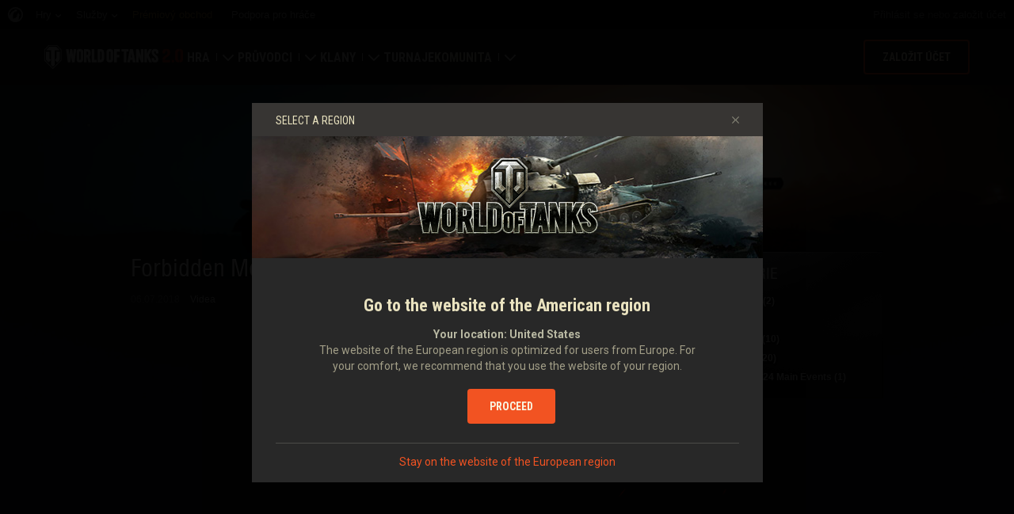

--- FILE ---
content_type: text/html; charset=utf-8
request_url: https://worldoftanks.eu/cs/media/_tag_list/0/
body_size: -655
content:
<div class="b-context-menu b-context-menu__categories">
    <div class="b-context-menu_wrapper">
        <div class="b-context-menu_arrow"><!-- --></div>
        <h2 class="b-header-block b-header-block__context-menu-indent">Kategorie</h2>
        
            <ul class="b-context-menu-list">
                
                    
                        
                            <li><a href="/cs/media/tag/all-news/"><span>All News </span> (2)</a></li>
                        
                    
                
                    
                        
                            <li><a href="/cs/media/tag/5/"><span>Hra</span> (26)</a></li>
                        
                    
                
                    
                        
                            <li><a href="/cs/media/tag/6/"><span>Tutoriály</span> (10)</a></li>
                        
                    
                
                    
                        
                            <li><a href="/cs/media/tag/9/"><span>Tapety</span> (120)</a></li>
                        
                    
                
                    
                
                    
                
                    
                
                    
                
                    
                
                    
                
                    
                
                    
                
                    
                
                    
                
                    
                        
                            <li><a href="/cs/media/tag/d-day-2024-main-events/"><span>D-Day 2024 Main Events</span> (1)</a></li>
                        
                    
                
            </ul>
        
    </div>
</div>


--- FILE ---
content_type: application/javascript
request_url: https://eu-wotp.wgcdn.co/static/6.12.0_45012f//portal/i18n/cs.js
body_size: 11245
content:


'use strict';
{
  const globals = this;
  const django = globals.django || (globals.django = {});

  django.pluralidx = {};
  
  
  django.pluralidx["0_0"] = function(n) {
    const v = (n == 1 && n % 1 == 0) ? 0 : (n >= 2 && n <= 4 && n % 1 == 0) ? 1: (n % 1 != 0 ) ? 2 : 3;
    if (typeof v === 'boolean') {
      return v ? 1 : 0;
    } else {
      return v;
    }
  };
  
  
  
  django.pluralidx["0_1"] = function(count) { return (count == 1) ? 0 : 1; };
  
  
  
  django.pluralidx["0_2"] = function(n) {
    const v = (n==1) ? 0 : (n>=2 && n<=4) ? 1 : 2;
    if (typeof v === 'boolean') {
      return v ? 1 : 0;
    } else {
      return v;
    }
  };
  
  
  
  django.pluralidx["0_3"] = function(n) {
    const v = ((n==1) ? 0 : (n>=2 && n<=4) ? 1 : 2);
    if (typeof v === 'boolean') {
      return v ? 1 : 0;
    } else {
      return v;
    }
  };
  
  

  /* gettext library */

  django.catalog = django.catalog || {};
  
  const newcatalog = {
    "%(date)s, %(time)s": "%(date)s, %(time)s",
    "%(days)s d": "%(days)s\u00a0d",
    "%(days)s | %(time)s": "%(days)s | %(time)s",
    "%(hh)s:%(mm)s:%(ss)s": "%(hh)s:%(mm)s:%(ss)s",
    "%(hours)s h": "%(hours)s h",
    "%(min)s \u043c\u0438\u043d\u0443\u0442\u0443 \u043d\u0430\u0437\u0430\u0434": [
      "0_2",
      "p\u0159ed %(min)s minutou",
      "p\u0159ed %(min)s minutami",
      "p\u0159ed %(min)s minutami"
    ],
    "%(min_players)s \u0431\u043e\u0435\u0446": [
      "0_2",
      "%(min_players)s voj\u00edn",
      "%(min_players)s voj\u00edni",
      "%(min_players)s voj\u00edn\u016f"
    ],
    "%(minutes)s min": "%(minutes)s\u00a0min",
    "%(month_full_name)s %(year)s": "%(month_full_name)s %(year)s",
    "%(sel)s of %(cnt)s selected": [
      "0_0",
      "Vybr\u00e1na je %(sel)s polo\u017eka z celkem %(cnt)s.",
      "Vybr\u00e1ny jsou %(sel)s polo\u017eky z celkem %(cnt)s.",
      "Vybran\u00fdch je %(sel)s polo\u017eek z celkem %(cnt)s.",
      "Vybran\u00fdch je %(sel)s polo\u017eek z celkem %(cnt)s."
    ],
    "%(visible_tournaments_count)s \u0438\u0437 %(total_tournaments_count)s \u0442\u0443\u0440\u043d\u0438\u0440\u0430": [
      "0_2",
      "%(visible_tournaments_count)s z %(total_tournaments_count)s turnaje",
      "%(visible_tournaments_count)s z %(total_tournaments_count)s turnaj\u016f",
      "%(visible_tournaments_count)s z %(total_tournaments_count)s turnaj\u016f"
    ],
    "&#x3c;\u041f\u0440\u0435\u0434": "&#x3c;P\u0159edchoz\u00ed",
    ", ": ", ",
    "2D style: %(name)s": "2D styl: %(name)s",
    "2D-\u0441\u0442\u0438\u043b\u044c: \"%(name)s\"": "2D styl: %(name)s",
    "3D style: %(name)s": "3D styl: %(name)s",
    "3D-\u0441\u0442\u0438\u043b\u044c \u0434\u043b\u044f %(names)s": "3D styl pro %(names)s",
    "6 a.m.": "6h r\u00e1no",
    "6 p.m.": "6h ve\u010der",
    "April": "duben",
    "August": "srpen",
    "Available %s": "Dostupn\u00e9 polo\u017eky: %s",
    "Calendar": "Kalend\u00e1\u0159",
    "Cancel": "Storno",
    "Choose": "Vybrat",
    "Choose a Date": "Vyberte datum",
    "Choose a Time": "Vyberte \u010das",
    "Choose a time": "Vyberte \u010das",
    "Choose all": "Vybrat v\u0161e",
    "Chosen %s": "Vybran\u00e9 polo\u017eky %s",
    "Click to choose all %s at once.": "Chcete-li najednou vybrat v\u0161echny polo\u017eky %s, klepn\u011bte sem.",
    "Click to remove all chosen %s at once.": "Chcete-li najednou odebrat v\u0161echny vybran\u00e9 polo\u017eky %s, klepn\u011bte sem.",
    "Clock": "Hodiny",
    "Collapse All": "V\u0161e schovat",
    "Credits: %(count)s": "Kredity: %(count)s",
    "Crew Books: %(count)s": "Knihy pos\u00e1dky: %(count)s",
    "Days of WoT Premium Account: %(count)s": "Dny pr\u00e9miov\u00e9ho \u00fa\u010dtu WoT: %(count)s",
    "December": "prosinec",
    "Demount Kit": "Demont\u00e1\u017en\u00ed sady",
    "End time has been adjusted automatically": "\u010cas ukon\u010den\u00ed byl automaticky posunut",
    "Expand All": "Rozbalit v\u0161e",
    "February": "\u00fanor",
    "Filter": "Filtr",
    "Fri": "P\u00e1",
    "Gold: %(count)s": "Zla\u0165\u00e1ky: %(count)s",
    "Hide": "Skr\u00fdt",
    "Invalid File": "Neplatn\u00fd soubor",
    "Item Category": "Kategorie polo\u017eky",
    "Item Name": "N\u00e1zev polo\u017eky",
    "January": "leden",
    "July": "\u010dervenec",
    "June": "\u010derven",
    "March": "b\u0159ezen",
    "May": "kv\u011bten",
    "Midnight": "P\u016flnoc",
    "Mon": "Po",
    "Noon": "Poledne",
    "Note: You are %s hour ahead of server time.": [
      "0_0",
      "Pozn\u00e1mka: V\u00e1\u0161 \u010das o %s hodinu p\u0159edstihuje \u010das na serveru.",
      "Pozn\u00e1mka: V\u00e1\u0161 \u010das o %s hodiny p\u0159edstihuje \u010das na serveru.",
      "Pozn\u00e1mka: V\u00e1\u0161 \u010das o %s hodiny p\u0159edstihuje \u010das na serveru.",
      "Pozn\u00e1mka: V\u00e1\u0161 \u010das o %s hodin p\u0159edstihuje \u010das na serveru."
    ],
    "Note: You are %s hour behind server time.": [
      "0_0",
      "Pozn\u00e1mka: V\u00e1\u0161 \u010das se o %s hodinu zpo\u017e\u010fuje za \u010dasem na serveru.",
      "Pozn\u00e1mka: V\u00e1\u0161 \u010das se o %s hodiny zpo\u017e\u010fuje za \u010dasem na serveru.",
      "Pozn\u00e1mka: V\u00e1\u0161 \u010das se o %s hodiny zpo\u017e\u010fuje za \u010dasem na serveru.",
      "Pozn\u00e1mka: V\u00e1\u0161 \u010das se o %s hodin zpo\u017e\u010fuje za \u010dasem na serveru."
    ],
    "November": "listopad",
    "Now": "Nyn\u00ed",
    "October": "\u0159\u00edjen",
    "Ok": "OK",
    "Personal Reserves: %(count)s": "Osobn\u00ed z\u00e1lohy: %(count)s",
    "Personal Training Manuals: %(count)s": "Osobn\u00ed v\u00fdcvikov\u00e9 manu\u00e1ly: %(count)s",
    "Premium vehicle: Tier %(level)s %(name)s": "Pr\u00e9miov\u00e9 vozidlo: %(name)s, %(level)s.\u00a0\u00farovn\u011b",
    "Preview": "N\u00e1hled",
    "Publication time has been adjusted automatically": "\u010cas publikace byl automaticky posunut",
    "Remove": "Odebrat",
    "Remove all": "Odebrat v\u0161e",
    "Rental battles in the Waffentr\u00e4ger auf E 100: %(count)s": "N\u00e1jemn\u00ed bitvy se strojem Waffentr\u00e4ger\u00a0auf\u00a0E\u00a0100: %(count)s",
    "Sat": "So",
    "September": "z\u00e1\u0159\u00ed",
    "Show": "Zobrazit",
    "Style: %(name)s": "Styl: %(name)s",
    "Sun": "Ne",
    "This is the list of available %s. You may choose some by selecting them in the box below and then clicking the \"Choose\" arrow between the two boxes.": "Seznam dostupn\u00fdch polo\u017eek %s. Jednotliv\u011b je lze vybrat tak, \u017ee na n\u011b v r\u00e1me\u010dku klepnete a pak klepnete na \u0161ipku \"Vybrat\" mezi r\u00e1me\u010dky.",
    "This is the list of chosen %s. You may remove some by selecting them in the box below and then clicking the \"Remove\" arrow between the two boxes.": "Seznam vybran\u00fdch polo\u017eek %s. Jednotliv\u011b je lze odebrat tak, \u017ee na n\u011b v r\u00e1me\u010dku klepnete a pak klepnete na \u0161ipku \"Odebrat mezi r\u00e1me\u010dky.",
    "Thu": "\u010ct",
    "Time has been adjusted automatically": "\u010cas byl automaticky posunut",
    "Today": "Dnes",
    "Tomorrow": "Z\u00edtra",
    "Training Booklets: %(count)s": "V\u00fdcvikov\u00e1 bro\u017eura: %(count)s",
    "Training Guides: %(count)s": "Pr\u016fvodce v\u00fdcvikem: %(count)s",
    "Tue": "\u00dat",
    "Type into this box to filter down the list of available %s.": "Chcete-li filtrovat ze seznamu dostupn\u00fdch polo\u017eek %s, za\u010dn\u011bte ps\u00e1t do tohoto pole.",
    "Wed": "St",
    "Yesterday": "V\u010dera",
    "You have already submitted this form. Are you sure you want to submit it again?": "Tento formul\u00e1\u0159 jste ji\u017e odeslali. Opravdu jej chcete odeslat znovu?",
    "You have selected an action, and you haven\u2019t made any changes on individual fields. You\u2019re probably looking for the Go button rather than the Save button.": "Byla vybr\u00e1na operace, ale dosud nedo\u0161lo k ulo\u017een\u00ed zm\u011bn jednotliv\u00fdch pol\u00ed. Patrn\u011b vyu\u017eijete tla\u010d\u00edtko Prov\u00e9st sp\u00ed\u0161e ne\u017e tla\u010d\u00edtko Ulo\u017eit.",
    "You have selected an action, but you haven\u2019t saved your changes to individual fields yet. Please click OK to save. You\u2019ll need to re-run the action.": "Byla vybr\u00e1na operace, ale dosud nedo\u0161lo k ulo\u017een\u00ed zm\u011bn jednotliv\u00fdch pol\u00ed. Ulo\u017e\u00edte klepnut\u00edm na tla\u010d\u00edtko OK. Pak bude t\u0159eba operaci spustit znovu.",
    "You have unsaved changes on individual editable fields. If you run an action, your unsaved changes will be lost.": "V jednotliv\u00fdch pol\u00edch jsou neulo\u017een\u00e9 zm\u011bny, kter\u00e9 budou ztraceny, pokud operaci provedete.",
    "abbrev. month April\u0004Apr": "Dub",
    "abbrev. month August\u0004Aug": "Srp",
    "abbrev. month December\u0004Dec": "Pro",
    "abbrev. month February\u0004Feb": "\u00dano",
    "abbrev. month January\u0004Jan": "Led",
    "abbrev. month July\u0004Jul": "\u010cvc",
    "abbrev. month June\u0004Jun": "\u010cvn",
    "abbrev. month March\u0004Mar": "B\u0159e",
    "abbrev. month May\u0004May": "Kv\u011b",
    "abbrev. month November\u0004Nov": "Lis",
    "abbrev. month October\u0004Oct": "\u0158\u00edj",
    "abbrev. month September\u0004Sep": "Z\u00e1\u0159",
    "one letter Friday\u0004F": "P",
    "one letter Monday\u0004M": "P",
    "one letter Saturday\u0004S": "S",
    "one letter Sunday\u0004S": "N",
    "one letter Thursday\u0004T": "\u010c",
    "one letter Tuesday\u0004T": "\u00da",
    "one letter Wednesday\u0004W": "S",
    "year": "rok",
    "\u0410\u0432\u0433": "Srp",
    "\u0410\u0432\u0433\u0443\u0441\u0442": "Srpen",
    "\u0410\u043f\u0440": "Dub",
    "\u0410\u043f\u0440\u0435\u043b\u044c": "Duben",
    "\u0412 \u043d\u0430\u0437\u0432\u0430\u043d\u0438\u0438 \u0434\u043e\u043b\u0436\u043d\u043e \u0431\u044b\u0442\u044c \u043c\u0430\u043a\u0441\u0438\u043c\u0443\u043c %(maxLength)s \u0441\u0438\u043c\u0432\u043e\u043b": [
      "0_2",
      "N\u00e1zev nem\u016f\u017ee b\u00fdt del\u0161\u00ed ne\u017e %(maxLength)s znak",
      "N\u00e1zev nem\u016f\u017ee b\u00fdt del\u0161\u00ed ne\u017e %(maxLength)s znaky",
      "N\u00e1zev nem\u016f\u017ee b\u00fdt del\u0161\u00ed ne\u017e %(maxLength)s znak\u016f"
    ],
    "\u0412 \u043d\u0430\u0437\u0432\u0430\u043d\u0438\u0438 \u0434\u043e\u043b\u0436\u043d\u043e \u0431\u044b\u0442\u044c \u043c\u0438\u043d\u0438\u043c\u0443\u043c %(minLength)s \u0441\u0438\u043c\u0432\u043e\u043b": [
      "0_2",
      "N\u00e1zev mus\u00ed b\u00fdt dlouh\u00fd alespo\u0148 %(minLength)s znak",
      "N\u00e1zev mus\u00ed b\u00fdt dlouh\u00fd alespo\u0148 %(minLength)s znaky",
      "N\u00e1zev mus\u00ed b\u00fdt dlouh\u00fd alespo\u0148 %(minLength)s znak\u016f"
    ],
    "\u0412\u0432\u0435\u0434\u0438\u0442\u0435 \u043c\u0438\u043d\u0438\u043c\u0443\u043c %(count)s \u0441\u0438\u043c\u0432\u043e\u043b \u043d\u0430\u0437\u0432\u0430\u043d\u0438\u044f \u0442\u0443\u0440\u043d\u0438\u0440\u0430.": [
      "0_2",
      "Zadejte alespo\u0148 %(count)s znak z n\u00e1zvu turnaje.",
      "Zadejte alespo\u0148 %(count)s znaky z n\u00e1zvu turnaje.",
      "Zadejte alespo\u0148 %(count)s znak\u016f z n\u00e1zvu turnaje."
    ],
    "\u0412\u0432\u043e\u0434 \u043f\u0430\u0440\u043e\u043b\u044f": "Zadejte heslo",
    "\u0412\u043d\u0438\u043c\u0430\u043d\u0438\u0435! \u041f\u0440\u0438 \u0438\u043c\u043f\u043e\u0440\u0442\u0435 \u044f\u0437\u044b\u043a\u043e\u0432 \u0432 \u0441\u0443\u0449\u0435\u0441\u0442\u0432\u0443\u044e\u0449\u0438\u0435 \u043b\u043e\u043a\u0430\u043b\u0438\u0437\u0430\u0446\u0438\u0438 \u0431\u0443\u0434\u0443\u0442 \u0443\u0434\u0430\u043b\u0435\u043d\u044b \u0434\u0430\u043d\u043d\u044b\u0435 \u043b\u043e\u043a\u0430\u043b\u0438\u0437\u0430\u0446\u0438\u0438 \u0438 \u0441\u043a\u043b\u043e\u043d\u0438\u0440\u043e\u0432\u0430\u043d\u044b \u0437\u0430\u043d\u043e\u0432\u043e \u0441 \u044f\u0437\u044b\u043a\u0430 \u044d\u043a\u0441\u043f\u043e\u0440\u0442\u0430": "Varov\u00e1n\u00ed! P\u0159i importov\u00e1n\u00ed jazyk\u016f do st\u00e1vaj\u00edc\u00edch lokalizac\u00ed budou aktu\u00e1ln\u00ed lokalizace smaz\u00e1ny a znovu naklonov\u00e1ny z jazyka exportu.",
    "\u0412\u043d\u0438\u043c\u0430\u043d\u0438\u0435! \u041f\u0440\u0438 \u043f\u0435\u0440\u0435\u043d\u043e\u0441\u0435 \u043b\u043e\u043a\u0430\u043b\u0438\u0437\u0430\u0446\u0438\u0438 \u043c\u043e\u0433\u0443\u0442 \u0432\u043e\u0437\u043d\u0438\u043a\u043d\u0443\u0442\u044c \u043f\u0440\u043e\u0431\u043b\u0435\u043c\u044b \u0441 \u0438\u0437\u043e\u0431\u0440\u0430\u0436\u0435\u043d\u0438\u044f\u043c\u0438. \u041b\u043e\u043a\u0430\u043b\u0438\u0437\u0430\u0446\u0438\u044f \u0438 \u0434\u0430\u043d\u043d\u044b\u0435 \u0435\u0435 \u0432\u0438\u0434\u0436\u0435\u0442\u043e\u0432 \u043c\u043e\u0433\u0443\u0442 \u043e\u043a\u0430\u0437\u0430\u0442\u044c\u0441\u044f \u043d\u0435\u0432\u0430\u043b\u0438\u0434\u043d\u044b\u043c\u0438. \u0414\u043e\u0431\u0430\u0432\u043b\u0435\u043d\u043d\u044b\u0439 \u0440\u0430\u043d\u0435\u0435 \u043a\u043e\u043d\u0442\u0435\u043d\u0442 \u0431\u0443\u0434\u0435\u0442 \u043e\u0447\u0438\u0449\u0435\u043d \u0438 \u0437\u0430\u043c\u0435\u043d\u0435\u043d \u043d\u043e\u0432\u044b\u043c. \u041f\u0440\u043e\u0434\u043e\u043b\u0436\u0438\u0442\u044c \u0438\u043c\u043f\u043e\u0440\u0442?": "Pozor! B\u011bhem procesu importov\u00e1n\u00ed lokalizace m\u016f\u017ee doj\u00edt k pot\u00ed\u017e\u00edm s obr\u00e1zky. Lokalizace a data jej\u00edch widget\u016f mohou b\u00fdt neplatn\u00e1. D\u0159\u00edve p\u0159idan\u00fd obsah bude odstran\u011bn a nahrazen nov\u00fdm obsahem. Pokra\u010dovat v importu?",
    "\u0412\u043e \u0432\u0440\u0435\u043c\u044f \u043f\u0440\u043e\u0432\u0435\u0440\u043a\u0438 \u043d\u0430\u043b\u0438\u0447\u0438\u044f \u0447\u0435\u0440\u043d\u043e\u0432\u0438\u043a\u043e\u0432 \u043f\u0440\u043e\u0438\u0437\u043e\u0448\u043b\u0430 \u043e\u0448\u0438\u0431\u043a\u0430. \u041d\u0430\u0436\u043c\u0438\u0442\u0435 CANCEL \u0438 \u043f\u0440\u043e\u0432\u0435\u0440\u044c\u0442\u0435 \u043d\u0430\u043b\u0438\u0447\u0438\u0435 \u0447\u0435\u0440\u043d\u043e\u0432\u0438\u043a\u043e\u0432 \u0432\u0440\u0443\u0447\u043d\u0443\u044e, \u043b\u0438\u0431\u043e \u043d\u0430\u0436\u043c\u0438\u0442\u0435 OK \u0434\u043b\u044f \u0437\u0430\u0432\u0435\u0440\u0448\u0435\u043d\u0438\u044f \u044d\u043a\u0441\u043f\u043e\u0440\u0442\u0430.": "P\u0159i kontrole st\u00e1vaj\u00edc\u00edch n\u00e1vrh\u016f do\u0161lo k chyb\u011b. Klikn\u011bte na tla\u010d\u00edtko \u201eZRU\u0160IT\u201c a st\u00e1vaj\u00edc\u00ed n\u00e1vrhy zkontrolujte ru\u010dn\u011b, nebo na tla\u010d\u00edtko \u201eOK\u201c a export dokon\u010dete.",
    "\u0412\u043e\u0441\u043a\u0440\u0435\u0441\u0435\u043d\u044c\u0435": "Ned\u011ble",
    "\u0412\u043e\u0441\u043f\u0440\u043e\u0438\u0437\u0432\u0435\u0441\u0442\u0438": "P\u0159ehr\u00e1t",
    "\u0412\u0440\u0435\u043c\u044f (UTC)": "\u010cas (UTC)",
    "\u0412\u0440\u0435\u043c\u044f \u0432 \u0440\u0430\u0441\u043f\u0438\u0441\u0430\u043d\u0438\u0438 \u043e\u0442\u043e\u0431\u0440\u0430\u0436\u0430\u0435\u0442\u0441\u044f \u0432 \u0432\u0430\u0448\u0435\u043c \u0447\u0430\u0441\u043e\u0432\u043e\u043c \u043f\u043e\u044f\u0441\u0435 UTC%(timezone)s": "\u010casy rozvrhu jsou zobrazeny ve form\u00e1tu va\u0161\u00ed \u010dasov\u00e9 z\u00f3ny UTC%(timezone)s.",
    "\u0412\u0441": "Ne",
    "\u0412\u0441\u0442\u0443\u043f\u0438\u0442\u044c": "P\u0159ipojit se",
    "\u0412\u0442": "\u00dat",
    "\u0412\u0442\u043e\u0440\u043d\u0438\u043a": "\u00dater\u00fd",
    "\u0412\u0445\u043e\u0434 \u0432\u0440\u0435\u043c\u0435\u043d\u043d\u043e \u043d\u0435\u0432\u043e\u0437\u043c\u043e\u0436\u0435\u043d": "P\u0159ihl\u00e1\u0161en\u00ed je do\u010dasn\u011b nedostupn\u00e9",
    "\u0412\u044b \u0434\u0435\u0439\u0441\u0442\u0432\u0438\u0442\u0435\u043b\u044c\u043d\u043e \u0445\u043e\u0442\u0438\u0442\u0435 \u0432\u044b\u0439\u0442\u0438 \u0438\u0437 \u043a\u043e\u043c\u0430\u043d\u0434\u044b %(team)s?": "Opravdu chcete opustit t\u00fdm %(team)s?",
    "\u0412\u044b \u0434\u0435\u0439\u0441\u0442\u0432\u0438\u0442\u0435\u043b\u044c\u043d\u043e \u0445\u043e\u0442\u0438\u0442\u0435 \u0438\u0441\u043a\u043b\u044e\u0447\u0438\u0442\u044c \u0438\u0437 \u043a\u043e\u043c\u0430\u043d\u0434\u044b \u0438\u0433\u0440\u043e\u043a\u0430 %(nickname)s?": "Opravdu chcete vylou\u010dit hr\u00e1\u010de %(nickname)s z t\u00fdmu?",
    "\u0412\u044b \u0434\u0435\u0439\u0441\u0442\u0432\u0438\u0442\u0435\u043b\u044c\u043d\u043e \u0445\u043e\u0442\u0438\u0442\u0435 \u043f\u0435\u0440\u0435\u0434\u0430\u0442\u044c \u043f\u0440\u0430\u0432\u0430 \u043a\u0430\u043f\u0438\u0442\u0430\u043d\u0430 \u0438\u0433\u0440\u043e\u043a\u0443 %(nickname)s?": "Opravdu chcete pov\u00fd\u0161it hr\u00e1\u010de %(nickname)s na pozici kapit\u00e1na? V takov\u00e9m p\u0159\u00edpad\u011b ztrat\u00edte pr\u00e1va kapit\u00e1na.",
    "\u0412\u044b \u0434\u0435\u0439\u0441\u0442\u0432\u0438\u0442\u0435\u043b\u044c\u043d\u043e \u0445\u043e\u0442\u0438\u0442\u0435 \u0440\u0430\u0441\u043f\u0443\u0441\u0442\u0438\u0442\u044c \u0432\u0430\u0448\u0443 \u043a\u043e\u043c\u0430\u043d\u0434\u0443?": "Opravdu chcete rozpustit sv\u016fj t\u00fdm?",
    "\u0412\u044b \u0434\u0435\u0439\u0441\u0442\u0432\u0438\u0442\u0435\u043b\u044c\u043d\u043e \u0445\u043e\u0442\u0438\u0442\u0435 \u0443\u0434\u0430\u043b\u0438\u0442\u044c \u0438\u0437\u043e\u0431\u0440\u0430\u0436\u0435\u043d\u0438\u0435?": "Smazat obr\u00e1zek?",
    "\u0412\u044b \u043d\u0435 \u043f\u043e\u0434\u0442\u0432\u0435\u0440\u0434\u0438\u043b\u0438 \u043e\u043f\u0435\u0440\u0430\u0446\u0438\u044e": "Potvr\u010fte pros\u00edm akci",
    "\u0412\u044b \u0443\u0436\u0435 \u0443\u0447\u0430\u0441\u0442\u0432\u0443\u0435\u0442\u0435 \u0432 \u044d\u0442\u043e\u043c \u0442\u0443\u0440\u043d\u0438\u0440\u0435 \u0432 \u0441\u043e\u0441\u0442\u0430\u0432\u0435 \u0434\u0440\u0443\u0433\u043e\u0439 \u043a\u043e\u043c\u0430\u043d\u0434\u044b.": "Do tohoto turnaje jste ji\u017e zaregistrov\u00e1ni.",
    "\u0412\u044b\u0431\u0435\u0440\u0438\u0442\u0435 \u0432\u0440\u0435\u043c\u044f": "Nastavte pros\u00edm \u010das.",
    "\u0414\u0430": "Ano",
    "\u0414\u0430, \u0432\u044b\u0439\u0442\u0438": "Opustit",
    "\u0414\u0430, \u0438\u0441\u043a\u043b\u044e\u0447\u0438\u0442\u044c": "Vylou\u010dit",
    "\u0414\u0430, \u043f\u0435\u0440\u0435\u0434\u0430\u0442\u044c": "Pov\u00fd\u0161it",
    "\u0414\u0430, \u0440\u0430\u0441\u043f\u0443\u0441\u0442\u0438\u0442\u044c": "Rozpustit",
    "\u0414\u0435\u043a": "Pro",
    "\u0414\u0435\u043a\u0430\u0431\u0440\u044c": "Prosinec",
    "\u0414\u043d\u0438 \u0422\u0430\u043d\u043a\u043e\u0432\u043e\u0433\u043e \u043f\u0440\u0435\u043c\u0438\u0443\u043c \u0430\u043a\u043a\u0430\u0443\u043d\u0442\u0430: %(count)s": "Dny pr\u00e9miov\u00e9ho \u00fa\u010dtu WoT: %(count)s",
    "\u0417\u0430\u0433\u0440\u0443\u0437\u043a\u0430...": "Nahr\u00e1v\u00e1n\u00ed\u2026",
    "\u0417\u0430\u0434\u0430\u0447\u0430 \u043d\u0430 x5 \u043e\u043f\u044b\u0442\u0430": "Mise na 5x ZK",
    "\u0417\u0430\u043a\u0440\u044b\u0442\u044c": "Zav\u0159\u00edt",
    "\u0418\u0437\u043e\u0431\u0440\u0430\u0436\u0435\u043d\u0438\u0435 \u043f\u043e \u0446\u0435\u043d\u0442\u0440\u0443": "Obr\u00e1zek uprost\u0159ed",
    "\u0418\u0437\u043e\u0431\u0440\u0430\u0436\u0435\u043d\u0438\u0435 \u0441\u043b\u0435\u0432\u0430": "Obr\u00e1zek vlevo",
    "\u0418\u0437\u043e\u0431\u0440\u0430\u0436\u0435\u043d\u0438\u0435 \u0441\u043f\u0440\u0430\u0432\u0430": "Obr\u00e1zek vpravo",
    "\u0418\u043d\u0444\u043e\u0440\u043c\u0430\u0446\u0438\u044f...": "Podrobnosti",
    "\u0418\u044e\u043b": "\u010cnc",
    "\u0418\u044e\u043b\u044c": "\u010cervenec",
    "\u0418\u044e\u043d": "\u010cer",
    "\u0418\u044e\u043d\u044c": "\u010cerven",
    "\u041a \u0441\u043e\u0436\u0430\u043b\u0435\u043d\u0438\u044e, \u044d\u0442\u0430 \u043e\u043f\u0435\u0440\u0430\u0446\u0438\u044f \u0432\u0430\u043c \u043d\u0435\u0434\u043e\u0441\u0442\u0443\u043f\u043d\u0430 \u0434\u043e %(ban_time)s \u043f\u043e \u043f\u0440\u0438\u0447\u0438\u043d\u0435 \u043d\u0430\u0440\u0443\u0448\u0435\u043d\u0438\u044f \u043f\u0440\u0430\u0432\u0438\u043b \u0438\u0433\u0440\u044b. \u0414\u043b\u044f \u043f\u043e\u043b\u0443\u0447\u0435\u043d\u0438\u044f \u0434\u043e\u043f\u043e\u043b\u043d\u0438\u0442\u0435\u043b\u044c\u043d\u043e\u0439 \u0438\u043d\u0444\u043e\u0440\u043c\u0430\u0446\u0438\u0438 \u043e\u0431\u0440\u0430\u0442\u0438\u0442\u0435\u0441\u044c \u0432 \u0426\u0435\u043d\u0442\u0440 \u043f\u043e\u0434\u0434\u0435\u0440\u0436\u043a\u0438.": "Kv\u016fli poru\u0161en\u00ed pravidel hry nen\u00ed operace k dispozici do %(ban_time)s. Pro podrobn\u00e9 informace pros\u00edm kontaktujte Podporu pro hr\u00e1\u010de.",
    "\u041a\u043b\u0438\u0435\u043d\u0442 \u0438\u0433\u0440\u044b \u043e\u0431\u0440\u0435\u0437\u0430\u0435\u0442 \u0441\u043e\u043e\u0431\u0449\u0435\u043d\u0438\u044f \u0434\u043b\u0438\u043d\u043d\u043e\u0439 \u0431\u043e\u043b\u0435\u0435 %s \u0441\u0438\u043c\u0432\u043e\u043b\u043e\u0432.": "Maxim\u00e1ln\u00ed d\u00e9lka pro zobrazen\u00ed v hern\u00edm klientovi: %s",
    "\u041a\u043e\u043c\u043f\u043e\u043d\u0435\u043d\u0442\u044b: %(count)s": "Sou\u010d\u00e1sti: %(count)s",
    "\u041a\u0440\u0435\u0434\u0438\u0442\u044b: %(count)s": "Kredity: %(count)s",
    "\u041b\u0438\u0447\u043d\u044b\u0435 \u0440\u0435\u0437\u0435\u0440\u0432\u044b: %(count)s": "Osobn\u00ed z\u00e1lohy: %(count)s",
    "\u041c\u0430\u0439": "Kv\u011bten",
    "\u041c\u0430\u043a\u0441\u0438\u043c\u0430\u043b\u044c\u043d\u044b\u0439 \u0443\u0440\u043e\u0432\u0435\u043d\u044c \u043d\u0430\u0433\u0440\u0430\u0434\u044b": "Maxim\u00e1ln\u00ed t\u0159\u00edda ocen\u011bn\u00ed",
    "\u041c\u0430\u043a\u0441\u0438\u043c\u0443\u043c %(count)s \u0441\u0438\u043c\u0432\u043e\u043b": [
      "0_2",
      "Maxim\u00e1ln\u011b %(count)s znak",
      "Maxim\u00e1ln\u011b %(count)s znaky",
      "Maxim\u00e1ln\u011b %(count)s znak\u016f"
    ],
    "\u041c\u0430\u043a\u0441\u0438\u043c\u0443\u043c %(max_rounds)s \u0431\u043e\u0439": [
      "0_2",
      "Maxim\u00e1ln\u011b %(max_rounds)s bitva",
      "Maxim\u00e1ln\u011b %(max_rounds)s bitvy",
      "Maxim\u00e1ln\u011b %(max_rounds)s bitev"
    ],
    "\u041c\u0430\u0440": "B\u0159e",
    "\u041c\u0430\u0440\u0442": "B\u0159ezen",
    "\u041c\u0438\u043d\u0438\u043c\u0443\u043c %(count)s \u0441\u0438\u043c\u0432\u043e\u043b": [
      "0_2",
      "Minim\u00e1ln\u011b %(count)s znak",
      "Minim\u00e1ln\u011b %(count)s znaky",
      "Minim\u00e1ln\u011b %(count)s znak\u016f"
    ],
    "\u041c\u0438\u043d\u0443\u0442\u044b": "Minuty",
    "\u041d\u0430\u0439\u0442\u0438 \u043a\u043e\u043c\u0430\u043d\u0434\u0443": "Naj\u00edt t\u00fdm",
    "\u041d\u0435": "T\u00fdd",
    "\u041d\u0435\u0432\u0435\u0440\u043d\u044b\u0439 \u043e\u0442\u0432\u0435\u0442 \u0441\u0435\u0440\u0432\u0435\u0440\u0430": "Neplatn\u00e1 odpov\u011b\u010f serveru",
    "\u041d\u0435\u0432\u0435\u0440\u043d\u044b\u0439 \u043e\u0442\u0432\u0435\u0442 \u0441\u0435\u0440\u0432\u0435\u0440\u0430.": "Neplatn\u00e1 odpov\u011b\u010f serveru.",
    "\u041d\u0435\u0432\u0435\u0440\u043d\u044b\u0439 \u0442\u0438\u043f \u0434\u0430\u043d\u043d\u044b\u0445 (\u043f\u0443\u0441\u0442\u043e\u0439 \u043e\u0442\u0432\u0435\u0442 \u0441\u0435\u0440\u0432\u0435\u0440\u0430).": "Neplatn\u00fd typ dat (pr\u00e1zdn\u00e1 odpov\u011b\u010f serveru).",
    "\u041d\u0435\u0432\u0435\u0440\u043d\u044b\u0439 \u0442\u0438\u043f \u0434\u0430\u043d\u043d\u044b\u0445.": "Neplatn\u00fd typ dat.",
    "\u041d\u0435\u0434\u043e\u043f\u0443\u0441\u0442\u0438\u043c\u0430\u044f \u0434\u043b\u0438\u043d\u0430": "Nespr\u00e1vn\u00e1 d\u00e9lka",
    "\u041d\u0435\u0438\u0437\u0432\u0435\u0441\u0442\u043d\u0430\u044f \u043e\u0448\u0438\u0431\u043a\u0430, \u043f\u043e\u0432\u0442\u043e\u0440\u0438\u0442\u0435 \u043f\u043e\u043f\u044b\u0442\u043a\u0443 \u043f\u043e\u0437\u0436\u0435.": "Nezn\u00e1m\u00e1 chyba. Zkuste to pros\u00edm pozd\u011bji.",
    "\u041d\u0435\u0442": "Ne",
    "\u041d\u043e\u044f": "Lis",
    "\u041d\u043e\u044f\u0431\u0440\u044c": "Listopad",
    "\u041e\u0431\u044f\u0437\u0430\u0442\u0435\u043b\u044c\u043d\u043e\u0435 \u043f\u043e\u043b\u0435": "Vy\u017eadovan\u00e9 pole",
    "\u041e\u043a\u0442": "\u0158\u00edj",
    "\u041e\u043a\u0442\u044f\u0431\u0440\u044c": "\u0158\u00edjen",
    "\u041e\u0441\u0442\u0430\u043b\u0441\u044f %s \u0441\u0438\u043c\u0432\u043e\u043b": [
      "0_2",
      "zb\u00fdv\u00e1 %s symbol",
      "zb\u00fdv\u00e1 %s symboly",
      "zb\u00fdv\u00e1 %s symbol\u016f"
    ],
    "\u041e\u0442\u043b\u0430\u0434\u043e\u0447\u043d\u0430\u044f \u0438\u043d\u0444\u043e\u0440\u043c\u0430\u0446\u0438\u044f": "Lad\u00edc\u00ed informace",
    "\u041e\u0442\u043c\u0435\u043d\u0430": "Storno",
    "\u041e\u0442\u0444\u0438\u043b\u044c\u0442\u0440\u043e\u0432\u0430\u043d\u043e \u201c%(search_query)s\u201d:": "Pro dotaz \"%(search_query)s\" nalezeno:",
    "\u041e\u0442\u0444\u0438\u043b\u044c\u0442\u0440\u043e\u0432\u0430\u043d\u043e:": "Nalezeno:",
    "\u041e\u0448\u0438\u0431\u043a\u0430": "Chyba",
    "\u041e\u0448\u0438\u0431\u043a\u0430 \u0441\u0435\u0440\u0432\u0435\u0440\u0430!": "Chyba serveru",
    "\u041e\u0448\u0438\u0431\u043a\u0430: ": "Chyba: ",
    "\u041f\u0435\u0440\u0435\u0434\u0430\u0447\u0430 \u043f\u0440\u0430\u0432 \u043a\u0430\u043f\u0438\u0442\u0430\u043d\u0430 \u043a\u043e\u043c\u0430\u043d\u0434\u044b": "Pov\u00fd\u0161it hr\u00e1\u010de",
    "\u041f\u0435\u0440\u0435\u0439\u0442\u0438 \u043a \u043a\u043e\u043c\u0430\u043d\u0434\u0435.": "Str\u00e1nka t\u00fdmu",
    "\u041f\u043d": "Po",
    "\u041f\u043e\u0432\u0442\u043e\u0440\u0438\u0442\u044c": "Opakovat",
    "\u041f\u043e\u0434\u0441\u043a\u0430\u0437\u043a\u0430 \u043d\u0435 \u043d\u0430\u0439\u0434\u0435\u043d\u0430": "Tip nebyl nalezen",
    "\u041f\u043e\u0434\u0442\u0432\u0435\u0440\u0434\u0438\u0442\u044c": "Potvrdit",
    "\u041f\u043e\u0434\u0442\u0432\u0435\u0440\u0434\u0438\u0442\u044c \u0441\u043e\u0441\u0442\u0430\u0432 \u043a\u043e\u043c\u0430\u043d\u0434\u044b \u0434\u043b\u044f \u0443\u0447\u0430\u0441\u0442\u0438\u044f \u0432 \u0442\u0443\u0440\u043d\u0438\u0440\u0435": "Potvrdit sestavu t\u00fdmu pro \u00fa\u010dast v turnaji",
    "\u041f\u043e\u043a\u0438\u043d\u0443\u0442\u044c \u043a\u043e\u043c\u0430\u043d\u0434\u0443": "Opustit t\u00fdm",
    "\u041f\u043e\u043b\u0435 \u0434\u043e\u043b\u0436\u043d\u043e \u0431\u044b\u0442\u044c \u0437\u0430\u043f\u043e\u043b\u043d\u0435\u043d\u043e": "Vy\u017eadovan\u00e9 pole",
    "\u041f\u043e\u043d\u0435\u0434\u0435\u043b\u044c\u043d\u0438\u043a": "Pond\u011bl\u00ed",
    "\u041f\u043e\u0441\u043b\u0435 \u043f\u043e\u0434\u0442\u0432\u0435\u0440\u0436\u0434\u0435\u043d\u0438\u044f \u0432\u044b \u043d\u0435 \u0441\u043c\u043e\u0436\u0435\u0442\u0435 \u043d\u0430\u0431\u0440\u0430\u0442\u044c \u0437\u0430\u043f\u0430\u0441\u043d\u044b\u0445, \u0437\u0430\u043c\u0435\u043d\u0438\u0442\u044c \u0438\u0433\u0440\u043e\u043a\u043e\u0432, \u0440\u0430\u0441\u043f\u0443\u0441\u0442\u0438\u0442\u044c \u043a\u043e\u043c\u0430\u043d\u0434\u0443 \u0438\u043b\u0438 \u0441\u0434\u0435\u043b\u0430\u0442\u044c \u043a\u0430\u043f\u0438\u0442\u0430\u043d\u043e\u043c \u0434\u0440\u0443\u0433\u043e\u0433\u043e \u0438\u0433\u0440\u043e\u043a\u0430.": "Pot\u00e9, co t\u00fdm potvrd\u00edte, nebudete moci naverbovat z\u00e1lo\u017en\u00ed hr\u00e1\u010de, vylou\u010dit hr\u00e1\u010de, rozpustit t\u00fdm, ani pov\u00fd\u0161it jin\u00e9ho hr\u00e1\u010de na kapit\u00e1na.",
    "\u041f\u0440\u0435\u0432\u044b\u0448\u0435\u043d \u0434\u043e\u043f\u0443\u0441\u0442\u0438\u043c\u044b\u0439 \u0440\u0430\u0437\u043c\u0435\u0440 \u0437\u0430\u0433\u0440\u0443\u0436\u0430\u0435\u043c\u044b\u0445 \u0444\u0430\u0439\u043b\u043e\u0432": "P\u0159ekro\u010dena maxim\u00e1ln\u00ed velikost pro upload.",
    "\u041f\u0440\u0435\u0432\u044b\u0448\u0435\u043d \u0434\u043e\u043f\u0443\u0441\u0442\u0438\u043c\u044b\u0439 \u0440\u0430\u0437\u043c\u0435\u0440 \u0437\u0430\u0433\u0440\u0443\u0436\u0430\u0435\u043c\u044b\u0445 \u0444\u0430\u0439\u043b\u043e\u0432 (\u043c\u0430\u043a\u0441\u0438\u043c\u0443\u043c: %(size)i)": "P\u0159ekro\u010dena maxim\u00e1ln\u00ed velikost pro upload (max: %(size)i)",
    "\u041f\u0440\u0435\u0432\u044b\u0448\u0435\u043d\u043e \u0432\u0440\u0435\u043c\u044f \u043e\u0436\u0438\u0434\u0430\u043d\u0438\u044f, \u043f\u043e\u043f\u0440\u043e\u0431\u0443\u0439\u0442\u0435 \u0435\u0449\u0451 \u0440\u0430\u0437.": "\u010cas spojen\u00ed vypr\u0161el, zkuste to pros\u00edm znova.",
    "\u041f\u0440\u0435\u0432\u044b\u0448\u0435\u043d\u043e \u0434\u043e\u043f\u0443\u0441\u0442\u0438\u043c\u043e\u0435 \u043a\u043e\u043b\u0438\u0447\u0435\u0441\u0442\u0432\u043e \u0432\u0438\u0434\u0436\u0435\u0442\u043e\u0432 \u0434\u0430\u043d\u043d\u043e\u0433\u043e \u0442\u0438\u043f\u0430 \u0434\u043b\u044f \u0434\u043e\u0431\u0430\u0432\u043b\u0435\u043d\u0438\u044f \u043d\u0430 \u0441\u0442\u0440\u0430\u043d\u0438\u0446\u0443.": "Str\u00e1nka obsahuje maxim\u00e1ln\u00ed po\u010det widget\u016f tohoto typu.",
    "\u041f\u0440\u0435\u043c\u0438\u0443\u043c \u043c\u0430\u0448\u0438\u043d\u0430 %(level)s \u0443\u0440\u043e\u0432\u043d\u044f %(name)s": "Pr\u00e9miov\u00e9 vozidlo %(level)s. \u00farovn\u011b: %(name)s",
    "\u041f\u0440\u0438 \u043f\u043e\u043b\u0443\u0447\u0435\u043d\u0438\u0438 \u0434\u0430\u043d\u043d\u044b\u0445 \u043f\u0440\u043e\u0438\u0437\u043e\u0448\u043b\u0430 \u043e\u0448\u0438\u0431\u043a\u0430!": "Do\u0161lo k chyb\u011b p\u0159i p\u0159\u00edjmu dat!",
    "\u041f\u0442": "P\u00e1",
    "\u041f\u044f\u0442\u043d\u0438\u0446\u0430": "P\u00e1tek",
    "\u0420\u0435\u0433\u0438\u0441\u0442\u0440\u0430\u0446\u0438\u044f \u043d\u0430 \u0442\u0443\u0440\u043d\u0438\u0440 \u2013 %(tournament_localized_title)s": "Registrace do turnaje %(tournament_localized_title)s",
    "\u0420\u0435\u0434\u0430\u043a\u0442\u0438\u0440\u043e\u0432\u0430\u0442\u044c \u0434\u0430\u043d\u043d\u044b\u0435 \u043a\u043e\u043c\u0430\u043d\u0434\u044b": "Upravit atributy t\u00fdmu",
    "\u0420\u043e\u0441\u043f\u0443\u0441\u043a \u043a\u043e\u043c\u0430\u043d\u0434\u044b": "Rozpustit t\u00fdm",
    "\u0421\u0431": "So",
    "\u0421\u0432\u043e\u0431\u043e\u0434\u043d\u044b\u0439 \u043e\u043f\u044b\u0442: %(count)s": "Voln\u00e9 ZK: %(count)s",
    "\u0421\u0435\u0433\u043e\u0434\u043d\u044f": "Dnes",
    "\u0421\u0435\u043a\u0443\u043d\u0434\u044b": "Sekundy",
    "\u0421\u0435\u043d": "Z\u00e1\u0159",
    "\u0421\u0435\u043d\u0442\u044f\u0431\u0440\u044c": "Z\u00e1\u0159\u00ed",
    "\u0421\u0435\u0440\u0432\u0435\u0440 \u0432\u0440\u0435\u043c\u0435\u043d\u043d\u043e \u043d\u0435\u0434\u043e\u0441\u0442\u0443\u043f\u0435\u043d, \u043f\u043e\u0432\u0442\u043e\u0440\u0438\u0442\u0435 \u043f\u043e\u043f\u044b\u0442\u043a\u0443 \u043f\u043e\u0437\u0436\u0435": "Server je do\u010dasn\u011b nedostupn\u00fd. Zkuste to pros\u00edm pozd\u011bji.",
    "\u0421\u043b\u0435\u0434&#x3e;": "Dal\u0161\u00ed&#x3e;",
    "\u0421\u043e\u0437\u0434\u0430\u0442\u044c \u043a\u043e\u043c\u0430\u043d\u0434\u0443": "Zalo\u017eit t\u00fdm",
    "\u0421\u043e\u0445\u0440\u0430\u043d\u0438\u0442\u044c": "Ulo\u017eit",
    "\u0421\u0440": "St",
    "\u0421\u0440\u0435\u0434\u0430": "St\u0159eda",
    "\u0421\u0441\u044b\u043b\u043a\u0430 \u043d\u0430 \u043a\u043b\u0430\u043d": "Odkaz na klan",
    "\u0421\u0441\u044b\u043b\u043a\u0430 \u043d\u0430 \u043f\u0440\u0438\u043a\u0440\u0435\u043f\u043b\u0451\u043d\u043d\u044b\u0439 \u0444\u0430\u0439\u043b": "Odkaz na p\u0159ilo\u017een\u00fd soubor",
    "\u0421\u0441\u044b\u043b\u043a\u0430 \u043d\u0430 \u044e\u0437\u0435\u0440\u0430": "Odkaz na u\u017eivatele",
    "\u0421\u0442\u0438\u043b\u0438\u0437\u043e\u0432\u0430\u043d\u043d\u0430\u044f \u0442\u0430\u0431\u043b\u0438\u0446\u0430": "Stylizovan\u00e1 tabulka",
    "\u0421\u0443\u0431\u0431\u043e\u0442\u0430": "Sobota",
    "\u0421\u0443\u043c\u043c\u0430 \u0433\u043e\u043b\u0434\u044b": "Zla\u0165\u00e1ky",
    "\u0421\u0443\u043c\u043c\u0430 \u043a\u0440\u0435\u0434\u0438\u0442\u043e\u0432": "Kredity",
    "\u0422\u0435\u043f\u0435\u0440\u044c": "Nyn\u00ed",
    "\u0423 \u0432\u0430\u0441 \u0438\u043c\u0435\u0435\u0442\u0441\u044f \u043d\u0435\u0441\u043e\u0445\u0440\u0430\u043d\u0435\u043d\u043d\u044b\u0439 \u0447\u0435\u0440\u043d\u043e\u0432\u0438\u043a, \u0432\u044b\u0433\u0440\u0443\u0437\u043a\u0430 \u0434\u0430\u043d\u043d\u044b\u0445 \u043c\u043e\u0436\u0435\u0442 \u0431\u044b\u0442\u044c \u043d\u0435 \u0441\u043e\u043e\u0442\u0432\u0435\u0442\u0441\u0442\u0432\u043e\u0432\u0430\u0442\u044c \u043f\u043e\u0441\u043b\u0435\u0434\u043d\u0438\u043c \u043f\u0440\u0430\u0432\u043a\u0430\u043c. \u041f\u0440\u0438\u043c\u0435\u043d\u0438\u0442\u0435 \u0447\u0435\u0440\u043d\u043e\u0432\u0438\u043a \u0438\u043b\u0438 \u043e\u0442\u043c\u0435\u043d\u0438\u0442\u0435 \u043f\u0440\u0430\u0432\u043a\u0438, \u043f\u0440\u043e\u0432\u0435\u0440\u044c\u0442\u0435 \u0438\u0437\u043c\u0435\u043d\u0435\u043d\u0438\u044f \u0438 \u043f\u043e\u0432\u0442\u043e\u0440\u0438\u0442\u0435 \u043f\u043e\u043f\u044b\u0442\u043a\u0443.": "Existuje neulo\u017een\u00fd n\u00e1vrh. Export dat nemus\u00ed obsahovat nejnov\u011bj\u0161\u00ed \u00fapravy. Pou\u017eijte \u00fapravy n\u00e1vrhu, nebo je zru\u0161te, zkontrolujte zm\u011bny a zkuste to znovu.",
    "\u0423\u0434\u0430\u043b\u0435\u043d\u0438\u0435 \u0447\u043b\u0435\u043d\u0430 \u043a\u043e\u043c\u0430\u043d\u0434\u044b": "Vylou\u010dit hr\u00e1\u010de",
    "\u0423\u0434\u0430\u043b\u0438\u0442\u044c \u0432\u0438\u0434\u0436\u0435\u0442?": "Smazat widget?",
    "\u0423\u0436\u0435 \u0443\u0445\u043e\u0434\u0438\u0442\u0435? \u041e\u0441\u0442\u0430\u0432\u0438\u0432 \u044d\u0442\u0443 \u0441\u0442\u0440\u0430\u043d\u0438\u0446\u0443, \u0432\u0441\u0435 \u043d\u0435\u0441\u043e\u0445\u0440\u0430\u043d\u0435\u043d\u043d\u044b\u0435 \u0434\u0430\u043d\u043d\u044b\u0435 \u0431\u0443\u0434\u0443\u0442 \u043f\u043e\u0442\u0435\u0440\u044f\u043d\u044b.": "Pokud opust\u00edte tuto str\u00e1nku, v\u0161echna neulo\u017een\u00e1 data budou ztracena.",
    "\u0423\u0440\u043e\u0432\u0435\u043d\u044c \u043d\u0430\u0433\u0440\u0430\u0434\u044b:": "T\u0159\u00edda ocen\u011bn\u00ed:",
    "\u0423\u0447\u0435\u0431\u043d\u044b\u0439 \u043c\u0430\u0442\u0435\u0440\u0438\u0430\u043b": "Knihy pos\u00e1dky",
    "\u0424\u0435\u0432": "\u00dan",
    "\u0424\u0435\u0432\u0440\u0430\u043b\u044c": "\u00danor",
    "\u0427\u0430\u0441\u044b": "Hodiny",
    "\u0427\u0435\u0442\u0432\u0435\u0440\u0433": "\u010ctvrtek",
    "\u0427\u043b\u0435\u043d \u044d\u043a\u0438\u043f\u0430\u0436\u0430": "\u010clen pos\u00e1dky",
    "\u0427\u0442": "\u010ct",
    "\u0427\u0442\u043e\u0431\u044b \u043f\u043e\u0434\u0442\u0432\u0435\u0440\u0434\u0438\u0442\u044c \u0441\u043e\u0441\u0442\u0430\u0432 \u043a\u043e\u043c\u0430\u043d\u0434\u044b, \u043d\u0435\u043e\u0431\u0445\u043e\u0434\u0438\u043c\u043e \u043d\u0430\u0431\u0440\u0430\u0442\u044c \u0435\u0449\u0451 %(players_to_confirm)s \u0438\u0433\u0440\u043e\u043a\u0430.": [
      "0_2",
      "Chcete-li potvrdit sestavu t\u00fdmu, pot\u0159ebujete %(players_to_confirm)s hr\u00e1\u010de nav\u00edc.",
      "Chcete-li potvrdit sestavu t\u00fdmu, pot\u0159ebujete %(players_to_confirm)s hr\u00e1\u010d\u016f nav\u00edc.",
      "Chcete-li potvrdit sestavu t\u00fdmu, pot\u0159ebujete %(players_to_confirm)s hr\u00e1\u010d\u016f nav\u00edc."
    ],
    "\u042d\u043a\u0441\u043f\u0435\u0440\u0438\u043c\u0435\u043d\u0442\u0430\u043b\u044c\u043d\u043e\u0435 \u043e\u0431\u043e\u0440\u0443\u0434\u043e\u0432\u0430\u043d\u0438\u0435": "Experiment\u00e1ln\u00ed vybaven\u00ed",
    "\u042f\u043d\u0432": "Led",
    "\u042f\u043d\u0432\u0430\u0440\u044c": "Leden",
    "\u0432\u0441\u043a": "Ne",
    "\u0432\u0442\u0440": "\u00dat",
    "\u0432\u0447\u0435\u0440\u0430": "v\u010dera",
    "\u0433.": "rok",
    "\u0433\u043e\u0440\u043d\u044b\u0439 \u0445\u0440\u0443\u0441\u0442\u0430\u043b\u044c \u2014 %(count)s": "K\u0159i\u0161\u0165\u00e1l: %(count)s",
    "\u0433\u043e\u0441\u0442\u044c \u0420\u0435\u0434\u0448\u0438\u0440\u0441\u043a\u0438\u0439 \u043a\u043e\u0442": "Host: Siegfriedova ko\u010dka",
    "\u0434\u0435\u043d\u044c": [
      "0_2",
      "den",
      "dny",
      "dn\u00ed"
    ],
    "\u0434\u043d\u0438 \u0422\u0430\u043d\u043a\u043e\u0432\u043e\u0433\u043e \u043f\u0440\u0435\u043c\u0438\u0443\u043c \u0430\u043a\u043a\u0430\u0443\u043d\u0442\u0430 \u2014 %(count)s": "Dny pr\u00e9miov\u00e9ho \u00fa\u010dtu WoT: %(count)s",
    "\u0437\u043e\u043b\u043e\u0442\u043e \u2014 %(count)s": "Zla\u0165\u00e1ky: %(count)s",
    "\u0438\u043b\u0438": "nebo",
    "\u043a\u0440\u0435\u0434\u0438\u0442\u044b \u2014 %(count)s": "Kredity: %(count)s",
    "\u043c (\u043c\u0438\u043d\u0443\u0442)": "min",
    "\u043c\u0430\u0448\u0438\u043d\u0430 %(level)s \u0443\u0440\u043e\u0432\u043d\u044f \u2014 %(name)s": "Vozidlo %(level)s. \u00farovn\u011b: %(name)s",
    "\u043c\u0435\u0442\u0435\u043e\u0440\u0438\u0442\u043d\u043e\u0435 \u0436\u0435\u043b\u0435\u0437\u043e \u2014 %(count)s": "Meteoric Iron: %(count)s",
    "\u043c\u0438\u043d": "min",
    "\u043f\u043d\u0434": "Po",
    "\u043f\u0440\u0435\u043c\u0438\u0443\u043c \u043c\u0430\u0448\u0438\u043d\u0430 %(level)s \u0443\u0440\u043e\u0432\u043d\u044f \u2014 %(name)s": "Pr\u00e9miov\u00e9 vozidlo %(level)s. \u00farovn\u011b: %(name)s",
    "\u043f\u0442\u043d": "P\u00e1",
    "\u0441": "s",
    "\u0441 (\u0441\u0435\u043a\u0443\u043d\u0434)": "s",
    "\u0441\u0431\u0442": "So",
    "\u0441\u0435\u0433\u043e\u0434\u043d\u044f": "dnes",
    "\u0441\u043e\u043b\u043d\u0435\u0447\u043d\u044b\u0439 \u044f\u043d\u0442\u0430\u0440\u044c \u2014 %(count)s": "Warm Amber: %(count)s",
    "\u0441\u0440\u0434": "St",
    "\u0442\u043e\u043b\u044c\u043a\u043e \u0447\u0442\u043e": "jen nyn\u00ed",
    "\u0447": "h",
    "\u0447 (\u0447\u0430\u0441\u043e\u0432)": "h",
    "\u0447\u0430\u0441": [
      "0_2",
      "hodina",
      "hodiny",
      "hodin"
    ],
    "\u0447\u0430\u0441 \u043d\u0430\u0437\u0430\u0434": "p\u0159ed hodinou",
    "\u0447\u0438\u0441\u0442\u044b\u0439 \u0438\u0437\u0443\u043c\u0440\u0443\u0434 \u2014 %(count)s": "Pure Emerald: %(count)s",
    "\u0447\u0442\u0432": "\u010ct"
  };
  for (const key in newcatalog) {
    django.catalog[key] = newcatalog[key];
  }
  

  if (!django.jsi18n_initialized) {
    django.gettext = function(msgid) {
      const value = django.catalog[msgid];
      if (typeof value === 'undefined') {
        return msgid;
      } else {
        return (typeof value === 'string') ? value : value[0];
      }
    };

    django.ngettext = function(singular, plural, count) {
      const value = django.catalog[singular];
      if (typeof value === 'undefined') {
        return (count == 1) ? singular : plural;
      } else {
        return value.constructor === Array ? value[django.pluralidx[value[0]](count) + 1] : value;
      }
    };

    django.gettext_noop = function(msgid) { return msgid; };

    django.pgettext = function(context, msgid) {
      let value = django.gettext(context + '\x04' + msgid);
      if (value.includes('\x04')) {
        value = msgid;
      }
      return value;
    };

    django.npgettext = function(context, singular, plural, count) {
      let value = django.ngettext(context + '\x04' + singular, context + '\x04' + plural, count);
      if (value.includes('\x04')) {
        value = django.ngettext(singular, plural, count);
      }
      return value;
    };

    django.interpolate = function(fmt, obj, named) {
      if (named) {
        return fmt.replace(/%\(\w+\)s/g, function(match){return String(obj[match.slice(2,-2)])});
      } else {
        return fmt.replace(/%s/g, function(match){return String(obj.shift())});
      }
    };


    /* formatting library */

    django.formats = {
    "DATETIME_FORMAT": "j.n.y H:i",
    "DATETIME_INPUT_FORMATS": [
      "%d.%m.%Y %H:%M:%S",
      "%d.%m.%Y %H:%M:%S.%f",
      "%d.%m.%Y %H.%M",
      "%d.%m.%Y %H:%M",
      "%d. %m. %Y %H:%M:%S",
      "%d. %m. %Y %H:%M:%S.%f",
      "%d. %m. %Y %H.%M",
      "%d. %m. %Y %H:%M",
      "%Y-%m-%d %H.%M",
      "%Y-%m-%d %H:%M:%S",
      "%Y-%m-%d %H:%M:%S.%f",
      "%Y-%m-%d %H:%M",
      "%Y-%m-%d"
    ],
    "DATE_FORMAT": "j.n.Y",
    "DATE_INPUT_FORMATS": [
      "%d.%m.%Y",
      "%d.%m.%y",
      "%d. %m. %Y",
      "%d. %m. %y",
      "%Y-%m-%d"
    ],
    "DECIMAL_SEPARATOR": ",",
    "FIRST_DAY_OF_WEEK": 1,
    "MONTH_DAY_FORMAT": "j. F",
    "NUMBER_GROUPING": 3,
    "SHORT_DATETIME_FORMAT": "d.m.Y G:i",
    "SHORT_DATE_FORMAT": "d.m.Y",
    "THOUSAND_SEPARATOR": " ",
    "TIME_FORMAT": "H:i",
    "TIME_INPUT_FORMATS": [
      "%H:%M:%S",
      "%H.%M",
      "%H:%M",
      "%H:%M:%S.%f"
    ],
    "YEAR_MONTH_FORMAT": "F Y"
  };

    django.get_format = function(format_type) {
      const value = django.formats[format_type];
      if (typeof value === 'undefined') {
        return format_type;
      } else {
        return value;
      }
    };

    /* add to global namespace */
    globals.pluralidx = django.pluralidx;
    globals.gettext = django.gettext;
    globals.ngettext = django.ngettext;
    globals.gettext_noop = django.gettext_noop;
    globals.pgettext = django.pgettext;
    globals.npgettext = django.npgettext;
    globals.interpolate = django.interpolate;
    globals.get_format = django.get_format;

    django.jsi18n_initialized = true;
  }
};



--- FILE ---
content_type: application/javascript
request_url: https://cdn-cm.wgcdn.co/i18n/cs.js?1.6.2
body_size: 1610
content:
WG.CommonMenu.i18n.setDictionary({"":{"project-id-version":"","pot-creation-date":"","po-revision-date":"","last-translator":"","language-team":"","mime-version":"1.0","content-type":"text/plain; charset=utf-8","content-transfer-encoding":"8bit","plural-forms":"nplurals=3; plural=(n==1) ? 0 : (n>=2 && n<=4) ? 1 : 2;"},"link_create_account":"založit účet","link_services":"Služby","link_games":"Hry","link_login":"Přihlásit se","link_logout":"Odhlásit se","link_my_clan":"Můj klan","text_incomplete_profile":"Abyste mohli využívat všechny služby Wargaming.net, {0}dokončete založení účtu{1}.","text_my_game_profiles":"Mé profily:","text_or":"nebo","text_remaining_minute":["text_remaining_minutes","{0} minuta","{0} minuty","{0} minut","","",""],"text_remaining_hour":["text_remaining_hours","{0} hodina","{0} hodiny","{0} hodin","","",""],"text_remaining_day":["text_remaining_days","{0} den","{0} dny","{0} dní","","",""],"you_have_n_unread_notification":["you_have_n_unread_notifications","Máte {0} novou zprávu.","Máte {0} nové zprávy.","Máte {0} nových zpráv.","","",""],"no_js_warning":"Abyste mohli používat všechny funkce stránek, povolte ve svém prohlížeči Javascript.","text_you_dont_have_new_notifications":"Nemáte žádná nová oznámení.","link_show_unread_notifications":"Načíst","link_all_notifications":"Všechna oznámení","link_notifications_settings":"Nastavení","tooltip_games":"Informace o hrách a odkazy na portály a fóra","tooltip_services":"Všechny projekty a služby Wargaming.net","tooltip_notification_delete":"Skrýt oznámení","tooltip_login_error":"Přihlášení se nezdařilo. Zkuste to později.","tooltip_login_error_retry":"Přihlášení se nezdařilo. {0}Zkuste to znovu{1}","link_create_account_capital":"Založit účet","link_show_more":"Více","text_just_now":"Před chvílí","notifications":"Oznámení","desktop_notifications_enabled":"Zapnout oznámení v prohlížeči","changes_are_saved":"Změny uloženy","back":"Zpět","protection_text":"Udržujte svůj účet v bezpečí!","protection_link_pass":"Posilněte své heslo","protection_link_phone":"Přidejte ke svému účtu telefonní číslo","hint_notification_ccs":"Karta Wargaming","hint_notification_wgcwx":"Globální mapa","hint_notification_moo":"Master of Orion","hint_notification_spt":"Podpora pro hráče","hint_notification_wgq":"Wargag","hint_notification_wgcc":"Klanový portál","hint_notification_wgleague":"eSports","hint_notification_pss":"Prémiový obchod","hint_notification_wgrp":"Program „Pozvěte kamaráda“","hint_notification_wot":"World of Tanks","hint_notification_wotb":"World of Tanks Blitz","hint_notification_wotg":"World of Tanks Generals","hint_notification_wowp":"World of Warplanes","hint_notification_wowp-blog":"Blog vývojářů World of Warplanes","hint_notification_hof-wgcc":"Klanový portál","hint_notification_hof-moo":"Master of Orion","hint_notification_hof-wgleague":"eSports","hint_notification_hof-wot":"World of Tanks","hint_notification_hof-wotb":"World of Tanks Blitz","hint_notification_hof-wotg":"World of Tanks Generals","hint_notification_hof-wowp":"World of Warplanes","hint_notification_hof-wows":"World of Warships","premium_text":"Prémiový účet","go_to_profile":"Přejít na profil","link_choose_clan":"Najít klan","units_gold_name":"Zlaťáky","units_doubloons_name":"Dublony","units_minutes_name":"Minuty","units_hours_name":"Hodiny","units_days_name":"Dní","browsers_alert":"Prosím {0}aktualizujte svůj prohlížeč{1}. Díky nové verzi bude prohlížení internetu bezpečnější, rychlejší a pohodlnější.","update_browsers_text":"Aktualizujte {0}svůj prohlížeč{1}, nebo využijte níže uvedená tlačítka k instalaci jednoho z následujících bezplatných internetových prohlížečů.","actual_browsers_text":"Váš prohlížeč je podporován. Můžete pohodlně pokračovat v používání naší stránky.","links_title_text":"Odkazy","text_showcase_title_games":"Zjistěte více o","text_showcase_title_services":"Zjistěte více o","text_new":"Nové","Current account:":"Aktuální účet:","Current:":"Účet:","All accounts:":"Všechny účty:","Change to selected account":"Změnit na vybraný účet","Change account":"Změnit účet","protection_link_2fa":"Přidejte si na svůj účet dvoufázové ověření","_filename":"cs"});

--- FILE ---
content_type: image/svg+xml
request_url: https://eu-wotp.wgcdn.co/static/6.12.0_45012f/wotp_static/img/core/frontend/scss/common/blocks/footer/img/ratings/eu_en.svg
body_size: 29615
content:
<svg width="224" height="115" fill="none" xmlns="http://www.w3.org/2000/svg"><rect x=".5" y=".5" width="223" height="113.33" rx="3.5" stroke="#fff"/><g clip-path="url(#a)"><mask id="a" style="mask-type:luminance" maskUnits="userSpaceOnUse" x="8" y="7" width="64" height="81"><path d="M72 7.456H8v80.528h64V7.456z" fill="#fff"/></mask><g mask="url(#a)"><path d="M71.945 8H8v63.945h63.945V8z" fill="#F5A200"/></g><mask id="b" style="mask-type:luminance" maskUnits="userSpaceOnUse" x="8" y="7" width="64" height="81"><path d="M72 7.456H8v80.528h64V7.456z" fill="#fff"/></mask><g mask="url(#b)"><path d="M30.512 62.863h-9.976v-34.66h-6.523V22.32c4.477.064 7.418-1.792 9.017-6.14h7.482v46.683z" fill="#fff"/></g><mask id="c" style="mask-type:luminance" maskUnits="userSpaceOnUse" x="8" y="7" width="64" height="81"><path d="M72 7.456H8v80.528h64V7.456z" fill="#fff"/></mask><g mask="url(#c)"><path d="M64.53 53.398v9.466H40.102V52.95C51.227 37.795 54.81 35.237 54.81 29.418c0-2.366-.897-3.772-2.622-3.772-2.366 0-2.879 1.853-2.879 3.964v2.749h-9.336V29.29c0-7.226 3.516-13.11 12.215-13.11 8.313 0 12.853 5.244 12.853 13.622 0 9.975-8.441 16.498-14.197 23.596H64.53z" fill="#fff"/></g><mask id="d" style="mask-type:luminance" maskUnits="userSpaceOnUse" x="8" y="7" width="64" height="81"><path d="M72 7.456H8v80.528h64V7.456z" fill="#fff"/></mask><g mask="url(#d)"><path d="M8.001 86.013h63.944V8H8.001m62.666 62.664H9.279V9.278h61.388v61.386z" fill="#fff"/></g><mask id="e" style="mask-type:luminance" maskUnits="userSpaceOnUse" x="8" y="7" width="64" height="81"><path d="M72 7.456H8v80.528h64V7.456z" fill="#fff"/></mask><g mask="url(#e)"><path d="M65.267 10.558v.475h-1.01v3.204h-.597v-3.204h-1.01v-.475h2.617zm4.12 3.678h-.594V11.34h-.017l-1.018 2.897h-.487l-.967-2.897h-.017v2.897h-.597v-3.678h.945l.917 2.737h.017l.892-2.737h.927v3.678z" fill="#fff"/></g><mask id="f" style="mask-type:luminance" maskUnits="userSpaceOnUse" x="8" y="7" width="64" height="81"><path d="M72 7.456H8v80.528h64V7.456z" fill="#fff"/></mask><g mask="url(#f)"><path d="M12.061 81.218h1.086l.997-4.85h.022l1.041 4.85h1.019l1.405-5.937h-.973l-.919 4.854h-.024l-.985-4.854h-1.095l-1.008 4.854h-.023l-.952-4.854h-.975l1.384 5.937z" fill="#000"/></g><mask id="g" style="mask-type:luminance" maskUnits="userSpaceOnUse" x="8" y="7" width="64" height="81"><path d="M72 7.456H8v80.528h64V7.456z" fill="#fff"/></mask><g mask="url(#g)"><path d="M19.241 81.218h1.085l.997-4.85h.024l1.041 4.85h1.016l1.408-5.937h-.975l-.918 4.854h-.024l-.986-4.854h-1.096l-1.007 4.854h-.022l-.953-4.854h-.974l1.384 5.937z" fill="#000"/></g><mask id="h" style="mask-type:luminance" maskUnits="userSpaceOnUse" x="8" y="7" width="64" height="81"><path d="M72 7.456H8v80.528h64V7.456z" fill="#fff"/></mask><g mask="url(#h)"><path d="M26.42 81.218h1.085l.997-4.85h.022l1.042 4.85h1.018l1.406-5.937h-.972l-.92 4.854h-.023l-.986-4.854h-1.096l-1.009 4.854h-.021l-.953-4.854h-.976l1.386 5.937z" fill="#000"/></g><mask id="i" style="mask-type:luminance" maskUnits="userSpaceOnUse" x="8" y="7" width="64" height="81"><path d="M72 7.456H8v80.528h64V7.456z" fill="#fff"/></mask><g mask="url(#i)"><path d="M33.532 80.046h-1.017v1.172h1.017v-1.172z" fill="#000"/></g><mask id="j" style="mask-type:luminance" maskUnits="userSpaceOnUse" x="8" y="7" width="64" height="81"><path d="M72 7.456H8v80.528h64V7.456z" fill="#fff"/></mask><g mask="url(#j)"><path fill-rule="evenodd" clip-rule="evenodd" d="M35.837 78.251c0-1.353.166-2.327 1.197-2.327.864 0 1.085.91 1.085 2.215 0 1.53-.22 2.437-1.084 2.437-.998 0-1.198-1.174-1.198-2.325zm-.875 4.916h.93v-2.623h.023c.21.508.709.83 1.24.83 1.54 0 1.94-1.884 1.94-3.235 0-1.76-.532-3.012-1.94-3.012-.642 0-1.162.445-1.284.887h-.022v-.733h-.887v7.886z" fill="#000"/></g><mask id="k" style="mask-type:luminance" maskUnits="userSpaceOnUse" x="8" y="7" width="64" height="81"><path d="M72 7.456H8v80.528h64V7.456z" fill="#fff"/></mask><g mask="url(#k)"><path fill-rule="evenodd" clip-rule="evenodd" d="M40.9 77.63v-.222c0-.352.11-1.55 1.086-1.55.82 0 1.03.785 1.03 1.45v.321h-2.115zm3.09.731v-.376c0-1.274-.167-2.858-1.982-2.858-1.827 0-2.116 1.717-2.116 3.202 0 2.038.609 3.045 2.061 3.045 1.617 0 1.992-1.474 1.992-2.104h-.928c0 .442-.124 1.374-1.009 1.374-1.14 0-1.14-1.374-1.14-2.283h3.122z" fill="#000"/></g><mask id="l" style="mask-type:luminance" maskUnits="userSpaceOnUse" x="8" y="7" width="64" height="81"><path d="M72 7.456H8v80.528h64V7.456z" fill="#fff"/></mask><g mask="url(#l)"><path fill-rule="evenodd" clip-rule="evenodd" d="M46.847 75.924c.998 0 1.197 1.174 1.197 2.327 0 1.216-.199 2.17-1.208 2.17-.928 0-1.073-1.208-1.073-2.17 0-1.416.22-2.327 1.084-2.327zm2.07-.643h-.883v.756h-.024c-.12-.467-.642-.91-1.284-.91-1.506 0-1.937 1.517-1.937 3.124 0 .787.11 2.967 1.838 2.967.586 0 1.139-.3 1.34-.797h.023v.776c0 .41.043 1.328-1.155 1.328-.486 0-.907-.21-.95-.751h-.93c.153 1.483 1.584 1.483 1.947 1.483 1.196 0 2.016-.642 2.016-2.415V75.28z" fill="#000"/></g><mask id="m" style="mask-type:luminance" maskUnits="userSpaceOnUse" x="8" y="7" width="64" height="81"><path d="M72 7.456H8v80.528h64V7.456z" fill="#fff"/></mask><g mask="url(#m)"><path fill-rule="evenodd" clip-rule="evenodd" d="M50.196 81.218h.93v-5.936h-.93v5.936zm0-6.843h.93v-1.066h-.93v1.066z" fill="#000"/></g><mask id="n" style="mask-type:luminance" maskUnits="userSpaceOnUse" x="8" y="7" width="64" height="81"><path d="M72 7.456H8v80.528h64V7.456z" fill="#fff"/></mask><g mask="url(#n)"><path d="M53.626 80.046h-1.02v1.172h1.02v-1.172z" fill="#000"/></g><mask id="o" style="mask-type:luminance" maskUnits="userSpaceOnUse" x="8" y="7" width="64" height="81"><path d="M72 7.456H8v80.528h64V7.456z" fill="#fff"/></mask><g mask="url(#o)"><path fill-rule="evenodd" clip-rule="evenodd" d="M55.112 81.218h.932v-5.936h-.932v5.936zm0-6.843h.932v-1.066h-.932v1.066z" fill="#000"/></g><mask id="p" style="mask-type:luminance" maskUnits="userSpaceOnUse" x="8" y="7" width="64" height="81"><path d="M72 7.456H8v80.528h64V7.456z" fill="#fff"/></mask><g mask="url(#p)"><path d="M57.315 81.218h.928V77.12c0-.864.678-1.197 1.178-1.197.84 0 .872.744.872 1.197v4.097h.93v-4.21c0-.695 0-1.881-1.56-1.881-.575 0-1.196.31-1.439.855H58.2v-.701h-.885v5.937z" fill="#000"/></g><mask id="q" style="mask-type:luminance" maskUnits="userSpaceOnUse" x="8" y="7" width="64" height="81"><path d="M72 7.456H8v80.528h64V7.456z" fill="#fff"/></mask><g mask="url(#q)"><path d="M62.721 81.218h.933v-5.204h1.017v-.733h-1.017v-.696c0-.41.199-.564.598-.564h.43v-.798h-.675c-.897 0-1.286.465-1.286 1.362v.696h-.862v.733h.862v5.204z" fill="#000"/></g><mask id="r" style="mask-type:luminance" maskUnits="userSpaceOnUse" x="8" y="7" width="64" height="81"><path d="M72 7.456H8v80.528h64V7.456z" fill="#fff"/></mask><g mask="url(#r)"><path fill-rule="evenodd" clip-rule="evenodd" d="M65.024 78.251c0 1.67.423 3.122 2.138 3.122 1.706 0 2.137-1.451 2.137-3.122 0-1.674-.42-3.124-2.137-3.124-1.704 0-2.138 1.45-2.138 3.124zm2.115 2.394c-.952 0-1.138-1.112-1.138-2.394 0-1.287.199-2.393 1.138-2.393.998 0 1.188 1.106 1.188 2.393 0 1.282-.2 2.394-1.188 2.394z" fill="#000"/></g></g><g clip-path="url(#s)"><path d="M143.998 72H80V8.004h63.998V72z" fill="#fff"/><path d="M85.894 8.004L83.42 9.866l4.162 5.521 3.244-2.442-.89-1.187-1.79 1.348-.81-1.076 1.404-1.06-.893-1.182-1.406 1.058-.704-.936 1.698-1.284-.468-.622h-1.073zm2.121 0c.185.54.543 1.15 1.095 1.884 1.637 2.174 2.422 2.642 3.874 1.551.42-.32.67-.697.776-1.186l.43.142.748-.561-1.38-1.83h-2.575l-.18.142.774 1.03.363-.286.412.547c.287.322.215.573 0 .751-.225.179-.48.143-.73-.178l-1.542-2-2.065-.006zm6.915 0l.887 1.176 1.456-1.098-.056-.075-2.287-.003zm6.805 0c-.318.822.038 1.805 1.115 3.232 1.638 2.173 2.425 2.646 3.873 1.552.422-.322.672-.698.78-1.188l.425.144.748-.562-2.31-3.068-1.82 1.37.772 1.03.365-.287.41.547c.285.322.214.573 0 .751-.226.179-.478.143-.729-.178l-1.914-2.525c-.286-.321-.214-.565 0-.744.047-.037.095-.066.139-.066l-1.854-.008zm2.121 0a.674.674 0 01.324.25l.252.321.76-.575-1.336.004zm3.803 0l1.9 2.52 1.454-1.097-1.072-1.423h-2.282zm9.156 0c-.16.066-.321.178-.473.286-1.397 1.058-1.32 2.205.249 4.29 1.639 2.174 2.426 2.643 3.874 1.552.422-.322.672-.697.779-1.191l.425.143.75-.56-2.313-3.073-1.823 1.373.776 1.03.365-.286.41.547c.287.322.215.573 0 .751-.228.179-.479.143-.729-.178l-1.913-2.518c-.286-.322-.214-.565 0-.743.225-.179.479-.144.73.178l.249.323 1.456-1.098c-.318-.426-.536-.68-.772-.83l-2.04.004zm3.568 0l2.916 3.868 1.456-1.098-2.086-2.77h-2.286zm6.484 0l.566.75.977-.75h-1.543zm6.244 0l3.927 5.213 1.46-1.098-3.103-4.115h-2.284zm6.486 0l1.577 2.095 1.409-1.083-.763-1.012h-2.223zm-39.282.826l-3.153 2.38 4.158 5.522 3.243-2.443-.891-1.187-1.787 1.348-.811-1.076 1.405-1.059-.895-1.183-1.404 1.055-.704-.937 1.698-1.28-.859-1.14zm31.328.214c-.527 0-1.069.215-1.557.597-1.398 1.059-1.322 2.207.252 4.291 1.637 2.173 2.422 2.646 3.871 1.551.421-.322.673-.697.779-1.186l.426.142.748-.56-2.313-3.069-1.821 1.37.777 1.03.363-.286.412.547c.287.321.215.572 0 .75-.228.179-.48.144-.73-.178l-1.949-2.525c-.251-.322-.178-.564.038-.744.225-.178.478-.142.728.18l.251.321 1.455-1.098c-.337-.447-.562-.714-.812-.858a1.752 1.752 0 00-.917-.285l-.001.01zm-17.583 1.137l-3.158 2.38 4.163 5.522 3.243-2.443-.894-1.187-1.784 1.345-.812-1.072 1.406-1.059-.894-1.187-1.407 1.058-.707-.936 1.702-1.28-.858-1.141zm29.94.697a3.25 3.25 0 01-.175.108c-1.374 1.04-1.314 2.17.175 4.183v-4.29zm-61.197 0c-.498 0-1.021.215-1.612.651l-1.19.898v.929l3.713 4.927 1.408-1.076-1.624-2.152.251-.18c1.334-1.007 1.47-1.748.509-3.025-.485-.64-.958-.94-1.455-.972zm44.999.626l-3.157 2.38 4.157 5.522 3.247-2.443-.893-1.187-1.789 1.349-.807-1.076 1.404-1.059-.893-1.184-1.406 1.055-.707-.937 1.698-1.28-.854-1.14zm-31.257.715c-.497 0-1.022.214-1.611.655l-1.638 1.233 4.158 5.52 1.41-1.08-1.624-2.152.252-.178c1.333-1.006 1.467-1.745.505-3.022-.484-.64-.954-.944-1.452-.976zm-14.204.214c.172 0 .325.144.521.419.472.611.326.85-.142 1.208l-1.016-1.35c.274-.216.465-.287.637-.287v.01zm59.202.433l-3.155 2.381 4.159 5.521L144 19.674v-1.86l-.887.672-.813-1.076 1.407-1.058-.895-1.183-1.404 1.054-.708-.936 1.702-1.28-.859-1.14zm-31.256.72c-.498 0-1.021.214-1.611.65l-1.639 1.233 4.159 5.52 1.408-1.08-1.622-2.151.249-.18c1.334-1.008 1.47-1.744.508-3.02-.484-.64-.955-.94-1.452-.973zm-14.206.178c.172 0 .327.143.523.418.469.612.325.85-.144 1.209l-1.014-1.352c.273-.215.463-.287.635-.287v.012zm27.947 1.147c-.498 0-1.022.214-1.612.655l-1.641 1.233 4.164 5.52 1.407-1.08-1.624-2.152.252-.178c1.333-1.005 1.47-1.745.508-3.022-.485-.64-.957-.943-1.454-.976zm-14.205.214c.172 0 .324.144.522.415.468.611.329.852-.143 1.209l-1.017-1.351c.274-.215.466-.287.638-.287v.014zm-19.205 1.016L89.16 17.24l4.16 5.52 1.457-1.097-4.16-5.52zm47.153.144c-.497 0-1.021.214-1.609.65l-1.641 1.234 4.161 5.52 1.407-1.08-1.624-2.153.25-.178c1.338-1.008 1.472-1.744.506-3.021-.482-.64-.952-.94-1.45-.972zm-14.205.178c.172 0 .324.143.52.418.469.611.326.851-.141 1.209l-1.017-1.352c.273-.214.466-.286.638-.286v.011zm-19.207 1.019L102.9 18.58l4.162 5.52 1.454-1.097-4.157-5.521zm32.954.322c.172 0 .324.143.519.418.468.611.325.851-.144 1.208l-1.014-1.35c.275-.215.467-.287.639-.287v.011zm-49.388.768c-.528 0-1.072.215-1.56.598-1.398 1.058-1.317 2.206.252 4.29 1.637 2.174 2.424 2.642 3.877 1.552.417-.322.667-.698.774-1.187l.43.143.747-.562-2.314-3.067-1.82 1.373.773 1.03.364-.286.412.547c.286.321.214.572 0 .75-.225.179-.48.144-.73-.178l-1.913-2.521c-.285-.322-.215-.568 0-.748.226-.178.48-.143.73.18l.25.32 1.46-1.096c-.337-.447-.563-.72-.814-.862-.29-.18-.6-.286-.918-.286v.01zm30.176.25l-1.456 1.099 4.16 5.52 1.454-1.097-4.158-5.521zm-38.1.108v2.16l1.037-.784-1.036-1.376zm21.662.987c-.528 0-1.072.214-1.559.597-1.398 1.058-1.319 2.206.252 4.29 1.637 2.174 2.422 2.643 3.874 1.552.418-.322.669-.697.776-1.19l.429.142.749-.56-2.314-3.068-1.82 1.373.772 1.029.364-.285.412.547c.286.32.215.571 0 .75-.225.178-.48.143-.73-.179l-1.912-2.517c-.287-.321-.215-.569 0-.747.225-.179.478-.143.728.178l.251.322 1.458-1.098c-.336-.446-.561-.718-.811-.861a1.757 1.757 0 00-.919-.285v.01zm30.179.25l-1.458 1.098 4.161 5.52 1.456-1.098-4.159-5.52zm-47.76.89l-3.158 2.378 4.163 5.52 3.243-2.442-.895-1.187-1.785 1.349-.81-1.077 1.406-1.058-.895-1.184-1.406 1.058-.704-.94 1.698-1.28-.857-1.137zm31.326.215c-.529 0-1.071.214-1.559.597-1.397 1.058-1.32 2.206.25 4.29 1.637 2.175 2.425 2.646 3.873 1.552.422-.321.673-.697.779-1.187l.426.143.75-.561-2.313-3.071-1.822 1.373.774 1.03.366-.287.41.548c.286.32.214.571 0 .75-.225.18-.477.143-.728-.179l-1.914-2.523c-.286-.323-.215-.566 0-.744.225-.18.479-.144.729.178l.252.322 1.454-1.097c-.333-.447-.557-.716-.807-.858a1.763 1.763 0 00-.92-.287v.01zm-17.585 1.14l-3.157 2.379 4.16 5.52 3.244-2.442-.889-1.188-1.788 1.349-.812-1.077 1.405-1.058-.893-1.187-1.406 1.062-.704-.94 1.698-1.28-.858-1.138zm31.324.215c-.527 0-1.07.214-1.557.597-1.399 1.058-1.322 2.206.251 4.29 1.638 2.175 2.425 2.643 3.873 1.552.422-.321.671-.697.778-1.187l.427.143.746-.561-2.313-3.071-1.82 1.373.776 1.03.364-.287.412.548c.286.32.215.571 0 .75-.229.18-.48.143-.73-.179l-1.948-2.52c-.25-.322-.179-.565.038-.743.226-.18.48-.144.73.178l.25.321 1.456-1.097c-.336-.447-.563-.719-.814-.861a1.74 1.74 0 00-.916-.287l-.003.01zm-17.583 1.137l-3.158 2.381 4.163 5.52 3.243-2.441-.894-1.188-1.787 1.345-.809-1.073 1.406-1.058-.894-1.184-1.405 1.056-.707-.938 1.702-1.28-.86-1.14zm31.357.215c-.528 0-1.07.214-1.559.597-1.399 1.058-1.32 2.205.249 4.29.998 1.323 1.68 2.01 2.389 2.1v-2.11l-1.816-2.4c-.251-.322-.18-.568.037-.747.222-.179.477-.143.727.179l.249.322.805-.612V24.39c-.056-.038-.106-.108-.16-.144a1.758 1.758 0 00-.919-.285l-.002.018zm-62.612.507h-.307v1.595c.114.076.229.179.364.357.472.612.326.852-.142 1.209l-.222-.286v2.921l1.216 1.616 1.408-1.076-1.623-2.153.25-.178c1.333-1.008 1.47-1.748.508-3.025-.484-.64-.955-.944-1.452-.976v-.004zm44.997.63l-3.158 2.38 4.16 5.522 3.243-2.443-.892-1.187-1.788 1.348-.807-1.076 1.406-1.059-.895-1.183-1.406 1.055-.708-.937 1.698-1.28-.853-1.14zm-31.254.721c-.497 0-1.021.215-1.61.651l-1.638 1.234 4.157 5.52 1.41-1.076-1.624-2.152.251-.179c1.334-1.008 1.47-1.749.508-3.024-.484-.64-.956-.941-1.454-.974zm44.996.627l-3.154 2.377 4.157 5.52 3.243-2.441-.892-1.187-1.785 1.347-.808-1.076 1.4-1.058-.893-1.183-1.401 1.054-.707-.937 1.697-1.28-.857-1.136zm4.952.143l-.695.525.695.926v-1.451zm-36.207.59c-.498 0-1.022.214-1.609.654l-1.642 1.233 4.162 5.521 1.409-1.08-1.624-2.152.25-.179c1.334-1.005 1.47-1.745.508-3.022-.485-.64-.956-.944-1.454-.976zm-14.203.214c.172 0 .325.143.522.418.471.612.324.852-.145 1.209l-1.014-1.351c.273-.215.465-.287.637-.287v.01zm27.943 1.151c-.498 0-1.021.215-1.612.65l-1.642 1.235 4.163 5.52 1.408-1.08-1.622-2.152.249-.18c1.333-1.008 1.47-1.744.508-3.02-.484-.64-.955-.94-1.452-.973zm-14.202.18c.172 0 .326.142.522.418.469.611.325.85-.143 1.208l-1.015-1.352c.274-.214.464-.285.636-.285v.01zM88.125 29.76l-1.458 1.098 4.161 5.52 1.456-1.097-4.159-5.521zm47.152.143c-.498 0-1.022.215-1.612.65l-1.641 1.234 4.161 5.52 1.41-1.079-1.624-2.152.251-.18c1.335-1.004 1.471-1.748.509-3.02-.485-.64-.957-.94-1.454-.973zm-14.208.179c.172 0 .324.143.521.418.469.612.326.85-.142 1.209l-1.017-1.352c.274-.215.466-.285.638-.285v.01zM101.863 31.1l-1.455 1.098 4.158 5.521 1.456-1.098-4.159-5.52zm32.953.323c.172 0 .325.142.52.418.469.612.324.85-.145 1.209l-1.011-1.352c.274-.215.465-.286.636-.286v.01zm-49.388.768c-.528 0-1.07.215-1.557.597-1.398 1.058-1.32 2.206.25 4.287 1.637 2.174 2.424 2.647 3.876 1.555.419-.321.67-.696.776-1.19l.43.143.746-.56-2.314-3.069-1.82 1.373.773 1.03.365-.286.41.547c.287.322.215.571 0 .75-.225.18-.478.143-.728-.179l-1.913-2.516c-.287-.322-.216-.569 0-.747.224-.179.479-.144.729.178l.25.322 1.46-1.098c-.337-.446-.562-.715-.812-.857a1.76 1.76 0 00-.92-.287v.007zm30.177.25l-1.456 1.098 4.159 5.521 1.454-1.098-4.157-5.52zm-16.434 1.09c-.529 0-1.073.216-1.56.598-1.398 1.058-1.321 2.206.252 4.29 1.637 2.175 2.425 2.643 3.872 1.552.422-.321.671-.696.779-1.187l.43.144.743-.562-2.31-3.067-1.824 1.373.776 1.03.364-.287.413.547c.285.321.214.572 0 .75-.226.18-.48.144-.731-.178l-1.947-2.52c-.25-.322-.18-.569.038-.748.225-.178.48-.143.73.18l.25.32 1.455-1.097c-.336-.447-.559-.719-.809-.861-.291-.179-.602-.287-.918-.287l-.003.01zm30.178.251l-1.458 1.098 4.162 5.521 1.456-1.098-4.16-5.52zm-47.763.887l-1.584 1.19v3.276l2.589 3.433 3.243-2.443-.891-1.187-1.787 1.348-.813-1.077 1.406-1.058-.895-1.187-1.404 1.063-.706-.94 1.7-1.281-.859-1.137zm31.36.215c-.527 0-1.071.214-1.562.597-1.397 1.058-1.318 2.205.252 4.29 1.638 2.174 2.425 2.643 3.873 1.552.422-.322.67-.697.778-1.188l.43.144.747-.557-2.313-3.068-1.82 1.372.772 1.03.365-.286.414.547c.251.322.18.572-.038.751-.225.179-.479.143-.729-.18l-1.909-2.52c-.25-.321-.179-.568.038-.747.221-.178.475-.143.726.179l.249.322 1.452-1.098c-.331-.447-.558-.719-.808-.861-.29-.18-.6-.287-.917-.287v.008zm30.141.25l-1.454 1.097L144 39.375v-3.03l-.913-1.21zm-47.76.886l-3.154 2.378 4.16 5.52 3.242-2.442-.89-1.187-1.789 1.349-.811-1.076 1.407-1.059-.895-1.184-1.406 1.059-.704-.94 1.698-1.28-.857-1.138zm31.326.215c-.528 0-1.07.215-1.558.597-1.398 1.058-1.32 2.206.25 4.29 1.637 2.175 2.424 2.647 3.873 1.552.421-.32.673-.697.779-1.186l.426.142.746-.561-2.31-3.068-1.824 1.37.777 1.03.366-.286.41.547c.286.321.214.571 0 .75-.229.18-.478.144-.729-.179l-1.913-2.52c-.287-.322-.216-.568 0-.747.225-.18.479-.144.729.179l.25.32 1.456-1.096c-.337-.447-.562-.715-.812-.858a1.74 1.74 0 00-.916-.286v.01zm-17.586 1.14l-3.152 2.379 4.158 5.52 3.246-2.442-.895-1.188-1.786 1.349-.811-1.076 1.404-1.059-.894-1.184-1.405 1.059-.704-.94 1.699-1.28-.86-1.138zm31.324.215c-.528 0-1.072.214-1.559.597-1.398 1.058-1.319 2.206.251 4.29 1.638 2.175 2.425 2.647 3.874 1.552.421-.321.669-.697.777-1.187l.266.107v-1.72l-1.403-1.858-1.823 1.373.776 1.03.364-.286.412.547c.286.32.215.571 0 .75-.229.18-.48.144-.73-.179l-1.913-2.52c-.286-.322-.214-.569 0-.747.226-.18.48-.144.731.178l.249.322 1.456-1.097c-.332-.447-.559-.715-.809-.858-.291-.18-.601-.287-.919-.287v-.007zm-17.577 1.14l-3.158 2.379 4.159 5.52 3.243-2.442-.891-1.188-1.787 1.345-.809-1.072 1.406-1.059-.895-1.184-1.404 1.056-.709-.938 1.7-1.279-.855-1.138zm-31.258.712c-.497 0-1.022.214-1.611.655l-1.638 1.233 4.16 5.52 1.408-1.075-1.623-2.153.25-.178c1.334-1.009 1.47-1.75.508-3.026-.485-.64-.956-.944-1.454-.976zm44.996.633l-3.159 2.381 4.164 5.521 3.242-2.445-.894-1.184-1.788 1.348-.808-1.08 1.406-1.054-.894-1.188-1.406 1.058-.708-.936 1.702-1.28-.857-1.141zm-31.254.711c-.498 0-1.021.215-1.611.655l-1.637 1.233 4.157 5.521 1.41-1.076-1.624-2.152.251-.18c1.334-1.008 1.47-1.748.508-3.024-.484-.64-.957-.944-1.454-.977zm-14.204.215c.172 0 .325.144.521.419.469.61.326.85-.142 1.208l-1.016-1.351c.273-.215.465-.286.637-.286V41zm27.943 1.152c-.498 0-1.022.214-1.612.65l-1.637 1.234 4.158 5.52 1.41-1.08-1.625-2.152.25-.18c1.333-1.004 1.47-1.743.508-3.02-.485-.64-.955-.94-1.452-.972zm-14.201.178c.172 0 .324.143.521.419.468.611.325.85-.144 1.208l-1.015-1.352c.274-.214.466-.285.638-.285v.01zm-19.21 1.023l-1.455 1.098 4.159 5.52 1.454-1.097-4.157-5.521zm47.152.142c-.498 0-1.021.215-1.611.651l-1.639 1.234 4.163 5.52 1.404-1.08-1.621-2.148.249-.179c1.337-1.008 1.473-1.748.508-3.024-.483-.641-.955-.941-1.453-.974zm-14.205.18c.172 0 .326.143.522.418.469.61.328.85-.143 1.208l-1.015-1.351c.273-.215.464-.286.636-.286v.01zm-38.571.58v.285l.133-.107-.133-.179zm19.368.442l-1.458 1.098 4.161 5.52 1.456-1.098-4.159-5.52zm32.95.322c.172 0 .325.143.52.418.468.611.326.851-.143 1.209l-1.016-1.352c.275-.214.467-.286.639-.286v.01zm-49.387.765c-.53 0-1.07.214-1.558.597-1.399 1.058-1.324 2.206.25 4.29 1.637 2.175 2.424 2.643 3.872 1.552.422-.321.673-.697.78-1.186l.425.142.748-.561-2.31-3.068-1.823 1.374.776 1.029.364-.286.412.547c.286.322.214.572 0 .75-.229.18-.48.144-.73-.178l-1.95-2.52c-.25-.322-.177-.569.038-.748.225-.179.477-.143.728.18l.25.32 1.455-1.096c-.336-.447-.557-.72-.808-.862a1.76 1.76 0 00-.92-.286v.01zm30.176.25l-1.455 1.098 4.158 5.52 1.456-1.097-4.159-5.52zm30.891.108l-.734.554.734.972v-1.526zm-47.326.972c-.528 0-1.07.215-1.557.597-1.398 1.059-1.324 2.206.25 4.291 1.637 2.173 2.424 2.642 3.872 1.552.422-.322.672-.698.78-1.187l.428.143.747-.562-2.313-3.068-1.824 1.37.776 1.033.365-.286.411.547c.286.322.215.572 0 .751-.23.179-.478.143-.728-.178l-1.95-2.521c-.25-.323-.179-.57.038-.748.225-.178.48-.142.73.179l.25.322 1.455-1.098c-.335-.447-.556-.718-.807-.862-.29-.178-.602-.286-.92-.286l-.003.011zm30.177.25l-1.456 1.098 4.159 5.52 1.454-1.097-4.157-5.52zm-16.403 1.091c-.527 0-1.071.215-1.558.597-1.394 1.059-1.32 2.206.25 4.291 1.638 2.173 2.425 2.642 3.876 1.551.419-.322.669-.697.777-1.186l.428.142.746-.56-2.313-3.069-1.82 1.373.772 1.03.366-.286.414.547c.25.322.179.572-.038.75-.225.18-.479.143-.729-.178l-1.917-2.524c-.25-.322-.179-.566.038-.744.225-.179.476-.143.727.178l.251.323 1.458-1.098c-.336-.447-.561-.718-.812-.862-.29-.178-.6-.286-.916-.286v.011zm30.143.25l-1.458 1.097 4.161 5.521.706-.532v-1.563l-3.409-4.523zm-47.757.887l-3.157 2.377 4.163 5.521 3.242-2.441-.893-1.188-1.783 1.348-.814-1.076 1.406-1.058-.894-1.184L92.7 52.95l-.71-.94 1.702-1.28-.858-1.137zm31.322.214c-.527 0-1.069.215-1.557.597-1.398 1.059-1.324 2.207.249 4.291 1.638 2.177 2.425 2.646 3.874 1.552.421-.322.672-.698.779-1.187l.425.142.749-.56-2.314-3.069-1.82 1.37.776 1.03.364-.286.412.543c.286.323.215.572 0 .751-.228.179-.48.143-.73-.18l-1.949-2.52c-.251-.321-.178-.564.037-.743.226-.18.478-.143.729.179l.251.321 1.454-1.097c-.336-.447-.561-.715-.811-.858a1.74 1.74 0 00-.917-.286l-.001.01zm-43.798.744l-.356.286v1.856l1.25-.944-.894-1.198zm26.219.393l-3.158 2.378 4.161 5.517 3.241-2.438-.891-1.187-1.785 1.347-.811-1.076 1.405-1.058-.892-1.183-1.407 1.058-.704-.937 1.698-1.283-.857-1.138zm31.322.215c-.529 0-1.071.215-1.558.597-1.398 1.059-1.321 2.206.25 4.29 1.637 2.175 2.424 2.646 3.873 1.552.421-.321.672-.697.779-1.187l.426.144.75-.563-2.314-3.067-1.824 1.37.776 1.03.366-.287.411.543c.285.323.214.573 0 .752-.226.178-.48.142-.731-.179l-1.912-2.517c-.286-.322-.215-.569 0-.748.226-.178.48-.142.73.18l.25.321 1.456-1.102c-.333-.446-.558-.715-.808-.857-.291-.179-.603-.287-.92-.287v.015zm-17.582 1.14l-3.156 2.378 4.158 5.52 3.243-2.441-.89-1.187-1.788 1.343-.807-1.072 1.404-1.058-.895-1.183-1.404 1.058-.708-.94 1.698-1.28-.855-1.137zm-37.869.215l-1.788 1.348-.658-.876v3.032l.094.107 3.243-2.442-.89-1.169zm6.613.483c-.497 0-1.021.215-1.61.65l-1.642 1.234 4.161 5.52 1.408-1.076-1.622-2.152.25-.179c1.334-1.008 1.47-1.748.508-3.025-.484-.64-.955-.94-1.453-.972zm44.994.626l-3.158 2.38 4.163 5.52 3.243-2.445-.894-1.183-1.783 1.344-.813-1.076 1.406-1.055-.894-1.186-1.404 1.058-.71-.938 1.704-1.279-.86-1.14zm-31.253.718c-.498 0-1.022.214-1.611.65l-1.638 1.234 4.16 5.52 1.408-1.075-1.623-2.153.25-.178c1.334-1.009 1.47-1.75.508-3.025-.485-.64-.957-.941-1.454-.973zm-14.205.178c.172 0 .326.144.522.419.469.611.326.851-.143 1.209l-1.015-1.352c.273-.214.465-.286.636-.286v.01zm27.947 1.148c-.498 0-1.021.215-1.612.655l-1.64 1.233 3.713 4.927h1.22l.638-.49-1.624-2.148.251-.179c1.333-1.005 1.468-1.745.506-3.021-.484-.64-.955-.944-1.452-.977zm-14.204.215c.172 0 .324.144.52.419.473.61.327.85-.141 1.208l-1.017-1.351c.274-.215.466-.287.638-.287v.01zm-19.206 1.022l-1.458 1.098 3.388 4.498h2.13l.1-.066-4.16-5.53zm47.15.144c-.498 0-1.024.214-1.613.65l-1.638 1.234 2.698 3.58h2.223l-.974-1.295.25-.179c1.334-1.005 1.47-1.745.504-3.022-.483-.64-.952-.94-1.45-.972v.004zm-14.204.178c.172 0 .326.143.523.42.468.61.324.85-.144 1.208l-1.015-1.353c.273-.214.463-.285.636-.285v.01zm27.92.69c-.207.108-.42.215-.645.405l-1.641 1.233 2.221 2.946h.067v-2.846l-.13-.179c.047-.038.085-.038.13-.075L144 57.916zm-47.124.322l-1.46 1.098 2.378 3.154h2.284l-3.203-4.252zm32.949.322c.172 0 .324.143.518.414.468.612.326.852-.142 1.209l-1.016-1.351c.275-.215.469-.287.64-.287v.015zm-49.384.761c-.145 0-.293 0-.44.076v1.573c.151 0 .308.076.463.286l.25.322 1.455-1.097c-.336-.447-.559-.72-.81-.862-.29-.18-.6-.286-.918-.286v-.012zm30.175.25l-1.454 1.099 1.361 1.81h2.282l-2.189-2.908zm-16.438 1.091c-.528 0-1.07.215-1.557.597-.504.38-.81.776-.93 1.22h1.707c.029 0 .038-.075.076-.075.197-.143.417-.143.636.075h.9l.903-.68c-.336-.446-.56-.718-.811-.861a1.767 1.767 0 00-.92-.286l-.004.01zm30.177.25L122.9 62.01l.347.462h2.282l-1.174-1.56zm-41.708.179l-1.823 1.37h2.875l-1.052-1.37zm56.394.469l-1.231.926h1.927l-.696-.926zm-31.121.465c-.45 0-.906.178-1.334.46h2.474a.923.923 0 00-.219-.178c-.291-.178-.604-.286-.921-.286v.004zm-27.918.178v.286h.22l-.22-.286zm16.384.25l-.066.038h.104l-.038-.037z" fill="#D5D6D6"/><path d="M111.999 15.09c-16.205 0-27.719 7.745-27.773 17.713 0 5.352 3.383 10.043 8.972 13.258L92.161 59.79l10.284-10.283a44.99 44.99 0 009.554 1.008c16.201 0 27.718-7.744 27.769-17.712-.038-9.968-11.568-17.695-27.769-17.713z" fill="#000"/><path d="M124.693 35.305c-1.13-.403-3.072-1.373-5.168-2.502a64.892 64.892 0 015.089-2.667c-.651-1.778-1.781-3.633-1.781-3.633-1.29.97-3.068 2.18-5.088 3.389 0-2.584.076-4.923.251-6.135 0 0-2.021.483-3.798.322.179 1.294.251 3.393.251 5.813a90.334 90.334 0 01-4.928-3.067s-.726 2.02-2.02 3.31c1.134.486 3.15 1.534 5.331 2.75a110.65 110.65 0 01-5.41 2.903s1.373 1.537 2.181 3.072c.97-.727 2.746-1.86 4.846-3.15-.076 2.259-.144 4.279-.323 5.816 1.938.144 4.198.25 4.198.25-.25-1.21-.404-3.392-.479-5.977 2.017 1.212 3.872 2.424 5.085 3.314.808-2.02 1.777-3.797 1.777-3.797m-26.056-2.188c-.214 1.044-1.19 1.91-2.164 1.691-.972-.214-1.333-1.544-.897-2.878.322-1.012 1.402-1.695 2.303-1.298.829.322.972 1.405.758 2.485zm7.277-.322c.615-7.276-3.856-10.483-9.079-10.122-5.368.357-9.043 5.153-8.933 10.448.108 4.902 2.59 8.756 7.853 8.935 1.838.075 3.422-.322 4.72-1.044-.972-.866-1.66-2.128-1.66-2.128-.936.508-1.945.758-2.917.722-3.029-.143-4.828-2.595-4.974-5.727-.179-4.109 2.235-7.53 5.696-7.999 4.72-.65 6.665 2.307 6.448 6.415-.18 3.672-1.513 3.997-1.66 2.77-.214-2.088 0-5.549.038-7.133-1.261-.075-2.81-.36-2.81-.36.038.286.076.575.108.9a3.469 3.469 0 00-2.16-.611c-2.235.107-3.962 2.124-4.255 4.863-.215 2.087.575 5.045 3.317 5.331 1.295.143 2.379-.358 3.205-1.188.36 1.223 1.659 1.91 2.811 1.838 2.377-.143 3.928-2.52 4.251-5.91m26.832 7.834c.143-.969-.653-2.07-2.041-2.174-1.313-.143-2.307.629-2.357 1.677-.038 1.122.787 2.199 2.174 2.199 1.177 0 2.068-.708 2.224-1.702zm.108-17.34c-2.013.142-4.427.52-4.427.52.472 3.905.522 9.901.215 13.649 0 0 2.098-.473 3.9-.322-.364-3.955-.106-10.087.323-13.83" fill="#fff"/><path d="M142.718 70.72H81.277V9.283h61.441V70.72zM80 71.997h63.998V8.004H80v63.993z" fill="#fff"/><path d="M143.998 71.997H80V61.76h63.998v10.237z" fill="#fff"/><path d="M141.438 14.247h-.597v-2.9l-1.02 2.9h-.486l-.972-2.9v2.9h-.594v-3.684h.948l.915 2.74.894-2.74h.926l-.014 3.684zm-4.127-3.684v.476H136.3v3.208h-.594v-3.208h-1.012v-.476h2.617zM87.834 68.9h.358c.411 0 .558-.214.558-.808 0-.615-.107-.844-.58-.844h-.322l-.014 1.652zm0-2.825h.215c.396 0 .608-.214.608-.768 0-.53-.144-.77-.53-.77h-.285l-.008 1.538zm-1.555-2.788h2c1.418 0 1.92.597 1.92 1.712 0 1.055-.405 1.384-.72 1.527.358 0 .912.608.912 1.691 0 1.337-.633 1.952-1.884 1.952h-2.228v-6.882zm6.128 4.69h.809l-.404-2.834-.405 2.834zm2.568 2.21h-1.538l-.142-.865h-.98l-.143.865h-1.538l1.191-6.9h1.941l1.21 6.9zm1.981-1.327c.73 0 .787-.25.787-1.519v-1.248c0-1.258-.076-1.52-.787-1.52v4.288zm-1.616-5.573h1.634c1.827 0 2.385.461 2.385 3.45 0 2.642-.393 3.45-2.385 3.45H95.34v-6.9zm6.933 6.9v-6.9h1.616v5.42h2.074v1.48h-3.69zm5.589-2.21h.805l-.401-2.834-.404 2.834zm2.563 2.21h-1.533l-.143-.865h-.98l-.144.865h-1.537l1.191-6.9h1.941l1.205 6.9zm.372 0v-6.9h1.549l1.047 3.057v-3.057h1.384v6.9h-1.498l-1.097-3.575v3.575h-1.385zm6.341-1.863c0 .412.178.576.421.576.25 0 .422-.179.422-.576v-.682h-.4v-1.288h2.016v3.833h-.826l-.214-.364a1.582 1.582 0 01-1.18.483c-1.606 0-1.913-.848-1.913-3.57 0-2.602.558-3.563 2.113-3.563.866 0 1.645.367 1.924 1.229.075.25.107.615.107 1.173h-1.616v-.404c0-.411-.179-.575-.423-.575-.249 0-.421.178-.421.575l-.01 3.153zm7.258-5.037v5.209c0 1.152-.711 1.806-1.999 1.806-1.287 0-1.999-.654-1.999-1.806v-5.21h1.613v5.017c0 .357.107.54.386.54.286 0 .383-.179.383-.54v-5.016h1.616zm2.127 4.69h.805l-.401-2.834-.404 2.834zm2.564 2.21h-1.534l-.143-.865h-.98l-.142.865h-1.538l1.19-6.9h1.942l1.205 6.9zm1.909-1.863c0 .412.18.576.423.576.25 0 .422-.179.422-.576v-.682h-.401v-1.288h2.017v3.833h-.826l-.251-.364a1.582 1.582 0 01-1.18.483c-1.605 0-1.912-.848-1.912-3.57 0-2.602.557-3.563 2.113-3.563.865 0 1.645.367 1.923 1.229.076.25.108.615.108 1.173h-1.617v-.404c0-.411-.178-.575-.422-.575-.249 0-.421.178-.421.575l.024 3.153zm3.265 1.863v-6.9h3.497v1.423h-1.884v1.172h1.559v1.481h-1.559v1.344h1.981v1.48h-3.594z" fill="#000"/></g><path fill="#fff" d="M152 8h64v64h-64z"/><g clip-path="url(#t)"><path d="M152.022 72h63.956V8h-63.956v64z" fill="#fff"/><mask id="u" style="mask-type:luminance" maskUnits="userSpaceOnUse" x="152" y="8" width="64" height="64"><path d="M152.022 71.939h63.556V8.384h-63.556V71.94z" fill="#fff"/></mask><g mask="url(#u)"><mask id="s" style="mask-type:luminance" maskUnits="userSpaceOnUse" x="152" y="8" width="65" height="65"><path fill-rule="evenodd" clip-rule="evenodd" d="M152.022 8.384V72.77h64.34V8.384" fill="#fff"/></mask><g mask="url(#s)"><path d="M152.022 20.973l.96-.77-.96-1.344v2.114z" fill="#D5D6D6"/></g><mask id="t" style="mask-type:luminance" maskUnits="userSpaceOnUse" x="152" y="8" width="65" height="65"><path fill-rule="evenodd" clip-rule="evenodd" d="M152.022 8.384V72.77h64.34V8.384" fill="#fff"/></mask><g mask="url(#t)"><path d="M154.711 13.957c.48-.384.576-.576.096-1.248-.384-.48-.577-.48-1.153-.096l1.057 1.344zm.96 4.228l-4.033-5.476 1.536-1.25c1.153-.96 2.113-.96 3.073.288.96 1.25.768 2.018-.48 3.076l-.288.192 1.632 2.114-1.44 1.056z" fill="#D5D6D6"/></g><mask id="v" style="mask-type:luminance" maskUnits="userSpaceOnUse" x="152" y="8" width="65" height="65"><path fill-rule="evenodd" clip-rule="evenodd" d="M152.022 8.384V72.77h64.34V8.384" fill="#fff"/></mask><g mask="url(#v)"><path d="M159.512 15.303l-4.129-5.574 3.169-2.307.864 1.058-1.728 1.345.768.865 1.344-1.057.961 1.25-1.441 1.056.768 1.057 1.825-1.345.864 1.153-3.265 2.499z" fill="#D5D6D6"/></g><mask id="w" style="mask-type:luminance" maskUnits="userSpaceOnUse" x="152" y="8" width="65" height="65"><path fill-rule="evenodd" clip-rule="evenodd" d="M152.022 8.384V72.77h64.34V8.384" fill="#fff"/></mask><g mask="url(#w)"><path d="M163.642 9.92c.192.29.48.29.672.098.288-.097.288-.385.096-.673l-.48-.577-.385.288-.768-.96 1.825-1.346 2.305 2.979-.672.577-.481-.192c-.096.48-.288.865-.768 1.249-1.441 1.057-2.209.576-3.841-1.634-1.633-1.922-1.633-3.075-.288-4.132.768-.577 1.728-.865 2.496-.385.289.192.481.48.769.866l-1.441 1.152-.192-.384c-.288-.288-.576-.288-.768-.096-.192.096-.288.384 0 .673l1.921 2.498z" fill="#D5D6D6"/></g><mask id="x" style="mask-type:luminance" maskUnits="userSpaceOnUse" x="152" y="8" width="65" height="65"><path fill-rule="evenodd" clip-rule="evenodd" d="M152.022 8.384V72.77h64.34V8.384" fill="#fff"/></mask><g mask="url(#x)"><path d="M167.77 9.056l-4.128-5.38 1.44-1.154 4.129 5.574-1.441.96z" fill="#D5D6D6"/></g><mask id="y" style="mask-type:luminance" maskUnits="userSpaceOnUse" x="152" y="8" width="65" height="65"><path fill-rule="evenodd" clip-rule="evenodd" d="M152.022 8.384V72.77h64.34V8.384" fill="#fff"/></mask><g mask="url(#y)"><path d="M152.214 27.508c.48-.289.576-.577.096-1.154-.288-.576-.48-.576-1.056-.192l.96 1.346zm.96 4.324l-4.033-5.574 1.632-1.249c1.153-.865 2.017-.962 2.977.384.961 1.249.769 2.018-.48 2.979l-.288.192 1.633 2.21-1.441 1.058z" fill="#D5D6D6"/></g><mask id="z" style="mask-type:luminance" maskUnits="userSpaceOnUse" x="152" y="8" width="65" height="65"><path fill-rule="evenodd" clip-rule="evenodd" d="M152.022 8.384V72.77h64.34V8.384" fill="#fff"/></mask><g mask="url(#z)"><path d="M157.015 28.852l-4.129-5.477 3.169-2.402.864 1.152-1.728 1.25.768.96 1.345-1.056.96 1.153-1.441 1.057.769 1.057 1.824-1.345.864 1.249-3.265 2.402z" fill="#D5D6D6"/></g><mask id="A" style="mask-type:luminance" maskUnits="userSpaceOnUse" x="152" y="8" width="65" height="65"><path fill-rule="evenodd" clip-rule="evenodd" d="M152.022 8.384V72.77h64.34V8.384" fill="#fff"/></mask><g mask="url(#A)"><path d="M161.145 23.471c.192.384.48.384.672.192.288-.192.288-.384.096-.768l-.48-.578-.384.288-.768-.96 1.824-1.442 2.305 3.076-.672.576-.481-.096c-.096.48-.288.865-.768 1.154-1.44 1.056-2.208.672-3.841-1.538-1.632-2.114-1.632-3.268-.288-4.324.768-.576 1.728-.77 2.497-.288.288.096.48.384.768.864l-1.44 1.058-.193-.29c-.288-.384-.48-.384-.768-.192-.192.192-.288.386 0 .77l1.921 2.498z" fill="#D5D6D6"/></g><mask id="B" style="mask-type:luminance" maskUnits="userSpaceOnUse" x="152" y="8" width="65" height="65"><path fill-rule="evenodd" clip-rule="evenodd" d="M152.022 8.384V72.77h64.34V8.384" fill="#fff"/></mask><g mask="url(#B)"><path d="M165.274 22.703l-4.129-5.574 1.44-1.058 4.13 5.478-1.441 1.154z" fill="#D5D6D6"/></g><mask id="C" style="mask-type:luminance" maskUnits="userSpaceOnUse" x="152" y="8" width="65" height="65"><path fill-rule="evenodd" clip-rule="evenodd" d="M152.022 8.384V72.77h64.34V8.384" fill="#fff"/></mask><g mask="url(#C)"><path d="M168.443 15.303c.48-.384.576-.577.192-1.25-.479-.48-.671-.48-1.249-.096l1.057 1.346zm.96 4.228l-4.129-5.478 1.633-1.249c1.153-.961 2.112-.961 3.072.289.961 1.25.865 2.018-.48 3.074l-.288.193 1.633 2.115-1.441 1.056z" fill="#D5D6D6"/></g><mask id="D" style="mask-type:luminance" maskUnits="userSpaceOnUse" x="152" y="8" width="65" height="65"><path fill-rule="evenodd" clip-rule="evenodd" d="M152.022 8.384V72.77h64.34V8.384" fill="#fff"/></mask><g mask="url(#D)"><path d="M173.341 16.649l-4.226-5.574 3.17-2.403.864 1.153-1.729 1.346.769.864 1.344-1.056.961 1.25-1.441 1.056.767 1.057 1.825-1.345.865 1.152-3.169 2.5z" fill="#D5D6D6"/></g><mask id="E" style="mask-type:luminance" maskUnits="userSpaceOnUse" x="152" y="8" width="65" height="65"><path fill-rule="evenodd" clip-rule="evenodd" d="M152.022 8.384V72.77h64.34V8.384" fill="#fff"/></mask><g mask="url(#E)"><path d="M177.374 11.267c.192.288.48.288.672.096.288-.096.288-.384.096-.673l-.48-.576-.288.288-.768-1.057 1.728-1.249 2.402 2.979-.769.576-.48-.192c-.096.48-.288.865-.768 1.25-1.441 1.056-2.209.576-3.842-1.634-1.536-2.019-1.632-3.075-.287-4.133.767-.576 1.727-.864 2.496-.384.288.192.48.48.864.865l-1.536 1.057-.193-.288c-.288-.288-.48-.288-.768-.096-.192.096-.288.288 0 .576l1.921 2.595z" fill="#D5D6D6"/></g><mask id="F" style="mask-type:luminance" maskUnits="userSpaceOnUse" x="152" y="8" width="65" height="65"><path fill-rule="evenodd" clip-rule="evenodd" d="M152.022 8.384V72.77h64.34V8.384" fill="#fff"/></mask><g mask="url(#F)"><path d="M181.503 10.402l-4.129-5.382 1.441-1.152 4.225 5.477-1.537 1.057z" fill="#D5D6D6"/></g><mask id="G" style="mask-type:luminance" maskUnits="userSpaceOnUse" x="152" y="8" width="65" height="65"><path fill-rule="evenodd" clip-rule="evenodd" d="M152.022 8.384V72.77h64.34V8.384" fill="#fff"/></mask><g mask="url(#G)"><path d="M149.813 41.153c.48-.385.576-.577.096-1.249-.384-.481-.576-.481-1.152-.096l1.056 1.345zm.96 4.228l-4.129-5.573 1.633-1.154c1.152-.96 2.112-.96 3.073.288.864 1.25.672 2.019-.481 3.076l-.288.192 1.537 2.114-1.345 1.057z" fill="#D5D6D6"/></g><mask id="H" style="mask-type:luminance" maskUnits="userSpaceOnUse" x="152" y="8" width="65" height="65"><path fill-rule="evenodd" clip-rule="evenodd" d="M152.022 8.384V72.77h64.34V8.384" fill="#fff"/></mask><g mask="url(#H)"><path d="M154.519 42.498l-4.034-5.574 3.073-2.402.865 1.154-1.729 1.344.768.866 1.345-1.058.96 1.25-1.44 1.057.768 1.057 1.824-1.346.865 1.154-3.265 2.498z" fill="#D5D6D6"/></g><mask id="I" style="mask-type:luminance" maskUnits="userSpaceOnUse" x="152" y="8" width="65" height="65"><path fill-rule="evenodd" clip-rule="evenodd" d="M152.022 8.384V72.77h64.34V8.384" fill="#fff"/></mask><g mask="url(#I)"><path d="M158.648 37.116c.192.288.48.288.672.096.288-.096.288-.384.096-.672l-.48-.576-.384.288-.768-1.058 1.824-1.344 2.305 3.074-.672.577-.48-.193c-.096.482-.288.866-.769 1.154-1.44 1.153-2.208.672-3.841-1.538-1.632-2.018-1.632-3.17-.288-4.228.768-.576 1.729-.864 2.497-.384.288.192.48.48.768.864l-1.44 1.154-.192-.384c-.289-.288-.48-.288-.769-.192-.192.192-.288.48 0 .768l1.921 2.594z" fill="#D5D6D6"/></g><mask id="J" style="mask-type:luminance" maskUnits="userSpaceOnUse" x="152" y="8" width="65" height="65"><path fill-rule="evenodd" clip-rule="evenodd" d="M152.022 8.384V72.77h64.34V8.384" fill="#fff"/></mask><g mask="url(#J)"><path d="M162.777 36.252l-4.129-5.574 1.44-1.056 4.13 5.572-1.441 1.058z" fill="#D5D6D6"/></g><mask id="K" style="mask-type:luminance" maskUnits="userSpaceOnUse" x="152" y="8" width="65" height="65"><path fill-rule="evenodd" clip-rule="evenodd" d="M152.022 8.384V72.77h64.34V8.384" fill="#fff"/></mask><g mask="url(#K)"><path d="M165.947 28.852c.48-.288.576-.576.192-1.152-.481-.577-.673-.577-1.249-.193l1.057 1.345zm.96 4.324l-4.13-5.573 1.633-1.25c1.152-.864 2.113-.96 3.072.385.961 1.25.865 2.018-.479 2.98l-.288.192 1.632 2.21-1.44 1.056z" fill="#D5D6D6"/></g><mask id="L" style="mask-type:luminance" maskUnits="userSpaceOnUse" x="152" y="8" width="65" height="65"><path fill-rule="evenodd" clip-rule="evenodd" d="M152.022 8.384V72.77h64.34V8.384" fill="#fff"/></mask><g mask="url(#L)"><path d="M170.844 30.198l-4.225-5.478 3.168-2.403.865 1.154-1.729 1.249.768.961 1.345-1.057.96 1.153-1.44 1.057.768 1.058 1.825-1.346.863 1.25-3.168 2.402z" fill="#D5D6D6"/></g><mask id="M" style="mask-type:luminance" maskUnits="userSpaceOnUse" x="152" y="8" width="65" height="65"><path fill-rule="evenodd" clip-rule="evenodd" d="M152.022 8.384V72.77h64.34V8.384" fill="#fff"/></mask><g mask="url(#M)"><path d="M174.877 24.817c.192.384.48.384.672.192.288-.192.288-.385.096-.77l-.48-.576-.288.288-.769-.96 1.729-1.442 2.401 3.075-.768.577-.48-.096c-.096.48-.288.864-.769 1.153-1.44 1.057-2.209.673-3.84-1.538-1.537-2.114-1.633-3.267-.289-4.325.769-.576 1.728-.768 2.497-.288.288.096.48.384.864.866l-1.537 1.056-.192-.288c-.287-.384-.479-.384-.767-.192-.192.192-.288.384 0 .768l1.92 2.5z" fill="#D5D6D6"/></g><mask id="N" style="mask-type:luminance" maskUnits="userSpaceOnUse" x="152" y="8" width="65" height="65"><path fill-rule="evenodd" clip-rule="evenodd" d="M152.022 8.384V72.77h64.34V8.384" fill="#fff"/></mask><g mask="url(#N)"><path d="M179.007 24.048l-4.13-5.573 1.44-1.058 4.225 5.478-1.535 1.153z" fill="#D5D6D6"/></g><mask id="O" style="mask-type:luminance" maskUnits="userSpaceOnUse" x="152" y="8" width="65" height="65"><path fill-rule="evenodd" clip-rule="evenodd" d="M152.022 8.384V72.77h64.34V8.384" fill="#fff"/></mask><g mask="url(#O)"><path d="M182.175 16.649c.48-.386.576-.578.192-1.25-.384-.48-.672-.48-1.152-.096l.96 1.346zm.961 4.228l-4.129-5.478 1.633-1.25c1.151-.96 2.111-.96 3.072.29.96 1.248.864 2.018-.48 3.074l-.288.192 1.632 2.114-1.44 1.058z" fill="#D5D6D6"/></g><mask id="P" style="mask-type:luminance" maskUnits="userSpaceOnUse" x="152" y="8" width="65" height="65"><path fill-rule="evenodd" clip-rule="evenodd" d="M152.022 8.384V72.77h64.34V8.384" fill="#fff"/></mask><g mask="url(#P)"><path d="M187.074 17.993l-4.226-5.573 3.169-2.402.863 1.153-1.631 1.345.672.865 1.441-1.057.863 1.249-1.441 1.057.865 1.057 1.729-1.345.96 1.153-3.264 2.498z" fill="#D5D6D6"/></g><mask id="Q" style="mask-type:luminance" maskUnits="userSpaceOnUse" x="152" y="8" width="65" height="65"><path fill-rule="evenodd" clip-rule="evenodd" d="M152.022 8.384V72.77h64.34V8.384" fill="#fff"/></mask><g mask="url(#Q)"><path d="M191.106 12.613c.193.288.481.288.673.096.288-.096.288-.385.096-.674l-.48-.576-.289.288-.768-1.057 1.825-1.345 2.304 3.075-.767.577-.482-.192c-.096.48-.287.864-.767 1.248-1.441 1.058-2.209.578-3.842-1.633-1.535-2.018-1.633-3.171-.288-4.132.865-.577 1.729-.865 2.497-.384.288.192.481.48.865.768l-1.441 1.153-.288-.384c-.288-.289-.48-.289-.768-.096-.193.096-.289.384 0 .673l1.92 2.595z" fill="#D5D6D6"/></g><mask id="R" style="mask-type:luminance" maskUnits="userSpaceOnUse" x="152" y="8" width="65" height="65"><path fill-rule="evenodd" clip-rule="evenodd" d="M152.022 8.384V72.77h64.34V8.384" fill="#fff"/></mask><g mask="url(#R)"><path d="M195.331 11.747l-4.225-5.38 1.441-1.155 4.225 5.478-1.441 1.057z" fill="#D5D6D6"/></g><mask id="S" style="mask-type:luminance" maskUnits="userSpaceOnUse" x="152" y="8" width="65" height="65"><path fill-rule="evenodd" clip-rule="evenodd" d="M152.022 8.384V72.77h64.34V8.384" fill="#fff"/></mask><g mask="url(#S)"><path d="M198.405 4.444c.48-.288.672-.576.192-1.154-.384-.576-.672-.576-1.153-.096l.961 1.25zm1.055 4.228l-4.225-5.478 1.633-1.248c1.249-.866 2.113-.962 3.074.384.959 1.248.863 2.018-.482 2.978l-.287.193 1.632 2.21-1.345.961z" fill="#D5D6D6"/></g><mask id="T" style="mask-type:luminance" maskUnits="userSpaceOnUse" x="152" y="8" width="65" height="65"><path fill-rule="evenodd" clip-rule="evenodd" d="M152.022 8.384V72.77h64.34V8.384" fill="#fff"/></mask><g mask="url(#T)"><path d="M152.118 56.048l-4.129-5.477 3.169-2.402.864 1.152-1.729 1.25.769.96 1.248-1.056.96 1.152-1.344 1.058.672 1.056 1.825-1.344.864 1.248-3.169 2.403z" fill="#D5D6D6"/></g><mask id="U" style="mask-type:luminance" maskUnits="userSpaceOnUse" x="152" y="8" width="65" height="65"><path fill-rule="evenodd" clip-rule="evenodd" d="M152.022 8.384V72.77h64.34V8.384" fill="#fff"/></mask><g mask="url(#U)"><path d="M156.151 50.667c.192.288.48.384.672.192.288-.192.288-.48.096-.77l-.48-.576-.384.288-.768-1.056 1.824-1.346 2.305 3.076-.672.576-.48-.096c-.096.48-.288.864-.768 1.152-1.441 1.058-2.209.578-3.842-1.536-1.632-2.114-1.632-3.268-.288-4.325.769-.577 1.729-.865 2.497-.289.288.097.48.386.768.866l-1.44 1.056-.192-.288c-.288-.384-.48-.384-.768-.192-.192.192-.289.384 0 .77l1.92 2.498z" fill="#D5D6D6"/></g><mask id="V" style="mask-type:luminance" maskUnits="userSpaceOnUse" x="152" y="8" width="65" height="65"><path fill-rule="evenodd" clip-rule="evenodd" d="M152.022 8.384V72.77h64.34V8.384" fill="#fff"/></mask><g mask="url(#V)"><path d="M160.281 49.801l-4.13-5.477 1.441-1.057 4.129 5.478-1.44 1.056z" fill="#D5D6D6"/></g><mask id="W" style="mask-type:luminance" maskUnits="userSpaceOnUse" x="152" y="8" width="65" height="65"><path fill-rule="evenodd" clip-rule="evenodd" d="M152.022 8.384V72.77h64.34V8.384" fill="#fff"/></mask><g mask="url(#W)"><path d="M163.45 42.498c.48-.384.576-.576.192-1.25-.481-.48-.673-.48-1.249-.095l1.057 1.346zm.96 4.229l-4.129-5.478L161.913 40c1.152-.961 2.113-.961 3.073.288.961 1.249.865 2.019-.48 3.075l-.288.192 1.633 2.114-1.441 1.058z" fill="#D5D6D6"/></g><mask id="X" style="mask-type:luminance" maskUnits="userSpaceOnUse" x="152" y="8" width="65" height="65"><path fill-rule="evenodd" clip-rule="evenodd" d="M152.022 8.384V72.77h64.34V8.384" fill="#fff"/></mask><g mask="url(#X)"><path d="M168.347 43.843l-4.225-5.573 3.168-2.402.866 1.152-1.729 1.346.767.865 1.345-1.057.96 1.249-1.439 1.057.863 1.057 1.729-1.345.864 1.153-3.169 2.498z" fill="#D5D6D6"/></g><mask id="Y" style="mask-type:luminance" maskUnits="userSpaceOnUse" x="152" y="8" width="65" height="65"><path fill-rule="evenodd" clip-rule="evenodd" d="M152.022 8.384V72.77h64.34V8.384" fill="#fff"/></mask><g mask="url(#Y)"><path d="M172.381 38.462c.192.288.48.288.672.096.288-.096.288-.384.096-.672l-.48-.578-.288.29-.769-1.058 1.825-1.346 2.304 3.076-.768.576-.479-.192c-.096.48-.29.865-.77 1.25-1.439 1.056-2.208.576-3.841-1.634-1.536-2.018-1.632-3.172-.288-4.228.769-.576 1.729-.866 2.497-.384.289.192.481.48.865.864l-1.537 1.154-.192-.386c-.288-.288-.48-.288-.768-.192-.192.192-.288.482 0 .77l1.921 2.594z" fill="#D5D6D6"/></g><mask id="Z" style="mask-type:luminance" maskUnits="userSpaceOnUse" x="152" y="8" width="65" height="65"><path fill-rule="evenodd" clip-rule="evenodd" d="M152.022 8.384V72.77h64.34V8.384" fill="#fff"/></mask><g mask="url(#Z)"><path d="M176.51 37.598l-4.129-5.478 1.439-1.154 4.226 5.574-1.536 1.058z" fill="#D5D6D6"/></g><mask id="aa" style="mask-type:luminance" maskUnits="userSpaceOnUse" x="152" y="8" width="65" height="65"><path fill-rule="evenodd" clip-rule="evenodd" d="M152.022 8.384V72.77h64.34V8.384" fill="#fff"/></mask><g mask="url(#aa)"><path d="M179.679 30.198c.479-.288.671-.576.192-1.153-.384-.577-.672-.577-1.152-.193l.96 1.346zm.961 4.324l-4.13-5.574 1.632-1.248c1.249-.866 2.112-.962 3.073.384.96 1.25.864 2.018-.479 2.978l-.29.194 1.633 2.21-1.439 1.056z" fill="#D5D6D6"/></g><mask id="ab" style="mask-type:luminance" maskUnits="userSpaceOnUse" x="152" y="8" width="65" height="65"><path fill-rule="evenodd" clip-rule="evenodd" d="M152.022 8.384V72.77h64.34V8.384" fill="#fff"/></mask><g mask="url(#ab)"><path d="M184.576 31.544l-4.226-5.478 3.17-2.403.864 1.154-1.633 1.249.673.961 1.44-1.057.865 1.153-1.441 1.057.865 1.058 1.727-1.346.961 1.25-3.265 2.402z" fill="#D5D6D6"/></g><mask id="ac" style="mask-type:luminance" maskUnits="userSpaceOnUse" x="152" y="8" width="65" height="65"><path fill-rule="evenodd" clip-rule="evenodd" d="M152.022 8.384V72.77h64.34V8.384" fill="#fff"/></mask><g mask="url(#ac)"><path d="M188.609 26.162c.192.384.48.384.673.192.288-.192.288-.384.096-.769l-.385-.576-.384.288-.768-.961 1.825-1.441 2.305 3.075-.769.576-.48-.096c-.096.481-.288.865-.768 1.153-1.441 1.057-2.209.673-3.841-1.538-1.537-2.114-1.633-3.266-.288-4.324.863-.576 1.728-.768 2.496-.288.288.096.48.384.865.864l-1.441 1.058-.288-.288c-.287-.384-.481-.384-.769-.192-.192.192-.287.384 0 .768l1.921 2.499z" fill="#D5D6D6"/></g><mask id="ad" style="mask-type:luminance" maskUnits="userSpaceOnUse" x="152" y="8" width="65" height="65"><path fill-rule="evenodd" clip-rule="evenodd" d="M152.022 8.384V72.77h64.34V8.384" fill="#fff"/></mask><g mask="url(#ad)"><path d="M192.835 25.393l-4.226-5.574 1.441-1.056 4.225 5.477-1.44 1.153z" fill="#D5D6D6"/></g><mask id="ae" style="mask-type:luminance" maskUnits="userSpaceOnUse" x="152" y="8" width="65" height="65"><path fill-rule="evenodd" clip-rule="evenodd" d="M152.022 8.384V72.77h64.34V8.384" fill="#fff"/></mask><g mask="url(#ae)"><path d="M195.908 17.993c.48-.384.672-.576.192-1.248-.384-.482-.673-.482-1.153-.096l.961 1.344zm1.056 4.228l-4.225-5.476 1.632-1.25c1.249-.96 2.113-.96 3.073.288.961 1.346.865 2.018-.48 3.076l-.288.192 1.633 2.114-1.345 1.056z" fill="#D5D6D6"/></g><mask id="af" style="mask-type:luminance" maskUnits="userSpaceOnUse" x="152" y="8" width="65" height="65"><path fill-rule="evenodd" clip-rule="evenodd" d="M152.022 8.384V72.77h64.34V8.384" fill="#fff"/></mask><g mask="url(#af)"><path d="M200.805 19.34l-4.129-5.575 3.074-2.402.863 1.154-1.632 1.344.671.866 1.441-1.058.865 1.25-1.441 1.056.864 1.058 1.729-1.346.961 1.154-3.266 2.498z" fill="#D5D6D6"/></g><mask id="ag" style="mask-type:luminance" maskUnits="userSpaceOnUse" x="152" y="8" width="65" height="65"><path fill-rule="evenodd" clip-rule="evenodd" d="M152.022 8.384V72.77h64.34V8.384" fill="#fff"/></mask><g mask="url(#ag)"><path d="M204.839 13.957c.288.29.48.29.768.192.192-.192.288-.48 0-.768l-.384-.576-.384.288-.768-1.058 1.824-1.345 2.305 3.075-.769.577-.383-.193c-.192.482-.384.866-.768 1.25-1.537 1.058-2.305.576-3.938-1.634-1.537-2.018-1.633-3.17-.192-4.228.768-.577 1.632-.865 2.401-.385.288.193.48.48.864.866l-1.44 1.153-.289-.385c-.192-.288-.48-.288-.672-.096-.288.096-.288.385-.096.673l1.921 2.594z" fill="#D5D6D6"/></g><mask id="ah" style="mask-type:luminance" maskUnits="userSpaceOnUse" x="152" y="8" width="65" height="65"><path fill-rule="evenodd" clip-rule="evenodd" d="M152.022 8.384V72.77h64.34V8.384" fill="#fff"/></mask><g mask="url(#ah)"><path d="M209.064 13.093l-4.225-5.382 1.537-1.153 4.129 5.477-1.441 1.058z" fill="#D5D6D6"/></g><mask id="ai" style="mask-type:luminance" maskUnits="userSpaceOnUse" x="152" y="8" width="65" height="65"><path fill-rule="evenodd" clip-rule="evenodd" d="M152.022 8.384V72.77h64.34V8.384" fill="#fff"/></mask><g mask="url(#ai)"><path d="M212.137 5.79c.481-.29.673-.578.192-1.154-.384-.576-.576-.576-1.152-.096l.96 1.25zm1.057 4.228l-4.226-5.478 1.633-1.25c1.248-.864 2.113-.96 3.072.386.961 1.248.864 2.016-.479 2.978l-.288.192 1.631 2.114-1.343 1.058z" fill="#D5D6D6"/></g><mask id="aj" style="mask-type:luminance" maskUnits="userSpaceOnUse" x="152" y="8" width="65" height="65"><path fill-rule="evenodd" clip-rule="evenodd" d="M152.022 8.384V72.77h64.34V8.384" fill="#fff"/></mask><g mask="url(#aj)"><path d="M149.717 69.694l-4.225-5.574 3.169-2.402.864 1.153-1.729 1.25.769.96 1.344-1.057.96 1.25-1.44 1.056.768 1.058 1.825-1.346.768 1.153-3.073 2.499z" fill="#D5D6D6"/></g><mask id="ak" style="mask-type:luminance" maskUnits="userSpaceOnUse" x="152" y="8" width="65" height="65"><path fill-rule="evenodd" clip-rule="evenodd" d="M152.022 8.384V72.77h64.34V8.384" fill="#fff"/></mask><g mask="url(#ak)"><path d="M153.654 64.216c.192.385.481.385.673.192.288-.096.288-.384.096-.769l-.481-.48-.384.288-.768-1.057 1.825-1.345 2.304 3.075-.672.48-.48-.096c-.096.48-.288.865-.768 1.154-1.441 1.153-2.209.672-3.745-1.538-1.633-2.018-1.633-3.171-.289-4.228.769-.673 1.633-.865 2.401-.385.288.193.48.385.769.865l-1.441 1.153-.192-.384c-.288-.288-.48-.288-.672-.192-.192.192-.288.48 0 .769l1.824 2.498z" fill="#D5D6D6"/></g><mask id="al" style="mask-type:luminance" maskUnits="userSpaceOnUse" x="152" y="8" width="65" height="65"><path fill-rule="evenodd" clip-rule="evenodd" d="M152.022 8.384V72.77h64.34V8.384" fill="#fff"/></mask><g mask="url(#al)"><path d="M157.784 63.447l-4.13-5.573 1.441-1.057 4.129 5.573-1.44 1.057z" fill="#D5D6D6"/></g><mask id="am" style="mask-type:luminance" maskUnits="userSpaceOnUse" x="152" y="8" width="65" height="65"><path fill-rule="evenodd" clip-rule="evenodd" d="M152.022 8.384V72.77h64.34V8.384" fill="#fff"/></mask><g mask="url(#am)"><path d="M160.953 56.048c.48-.288.576-.577.192-1.153-.48-.577-.672-.577-1.153-.192l.961 1.345zm.96 4.228l-4.129-5.477 1.632-1.25c1.153-.864 2.113-.96 3.073.385.961 1.25.864 2.018-.48 2.98l-.288.191 1.632 2.114-1.44 1.057z" fill="#D5D6D6"/></g><mask id="an" style="mask-type:luminance" maskUnits="userSpaceOnUse" x="152" y="8" width="65" height="65"><path fill-rule="evenodd" clip-rule="evenodd" d="M152.022 8.384V72.77h64.34V8.384" fill="#fff"/></mask><g mask="url(#an)"><path d="M165.851 57.394l-4.226-5.478 3.169-2.403.864 1.154-1.728 1.248.768.962 1.345-1.058.96 1.154-1.441 1.057.865 1.057 1.729-1.346.863 1.25-3.168 2.403z" fill="#D5D6D6"/></g><mask id="ao" style="mask-type:luminance" maskUnits="userSpaceOnUse" x="152" y="8" width="65" height="65"><path fill-rule="evenodd" clip-rule="evenodd" d="M152.022 8.384V72.77h64.34V8.384" fill="#fff"/></mask><g mask="url(#ao)"><path d="M169.883 52.011c.193.288.481.386.673.192.288-.192.288-.48.096-.768l-.48-.576-.289.288-.768-1.058 1.825-1.344 2.305 3.074-.768.578-.481-.097c-.096.481-.288.865-.768 1.153-1.441 1.058-2.209.576-3.842-1.538-1.535-2.114-1.632-3.266-.287-4.324.865-.576 1.728-.864 2.496-.288.288.096.481.384.865.866l-1.537 1.056-.192-.288c-.288-.384-.48-.384-.767-.192-.194.192-.29.384 0 .768l1.919 2.498z" fill="#D5D6D6"/></g><mask id="ap" style="mask-type:luminance" maskUnits="userSpaceOnUse" x="152" y="8" width="65" height="65"><path fill-rule="evenodd" clip-rule="evenodd" d="M152.022 8.384V72.77h64.34V8.384" fill="#fff"/></mask><g mask="url(#ap)"><path d="M174.012 51.147l-4.129-5.478 1.441-1.056 4.225 5.477-1.537 1.057z" fill="#D5D6D6"/></g><mask id="aq" style="mask-type:luminance" maskUnits="userSpaceOnUse" x="152" y="8" width="65" height="65"><path fill-rule="evenodd" clip-rule="evenodd" d="M152.022 8.384V72.77h64.34V8.384" fill="#fff"/></mask><g mask="url(#aq)"><path d="M177.182 43.843c.48-.384.672-.576.192-1.249-.384-.48-.672-.48-1.153-.096l.961 1.345zm1.056 4.228l-4.226-5.477 1.633-1.25c1.249-.96 2.113-.96 3.074.289.96 1.25.864 2.018-.481 3.076l-.288.192 1.633 2.114-1.345 1.056z" fill="#D5D6D6"/></g><mask id="ar" style="mask-type:luminance" maskUnits="userSpaceOnUse" x="152" y="8" width="65" height="65"><path fill-rule="evenodd" clip-rule="evenodd" d="M152.022 8.384V72.77h64.34V8.384" fill="#fff"/></mask><g mask="url(#ar)"><path d="M182.079 45.189l-4.225-5.574 3.17-2.402.863 1.153-1.633 1.346.674.864 1.439-1.057.865 1.25-1.441 1.057.864 1.057 1.729-1.346.961 1.154-3.266 2.498z" fill="#D5D6D6"/></g><mask id="as" style="mask-type:luminance" maskUnits="userSpaceOnUse" x="152" y="8" width="65" height="65"><path fill-rule="evenodd" clip-rule="evenodd" d="M152.022 8.384V72.77h64.34V8.384" fill="#fff"/></mask><g mask="url(#as)"><path d="M186.113 39.808c.192.288.48.288.672.096.289-.096.289-.385.095-.673l-.383-.577-.384.288-.768-1.056 1.825-1.346 2.304 3.075-.769.577-.48-.192c-.096.48-.288.864-.767 1.249-1.441 1.057-2.209.577-3.842-1.634-1.537-2.017-1.633-3.17-.288-4.229.864-.576 1.729-.864 2.497-.384.288.192.48.482.864.866l-1.44 1.152-.288-.384c-.289-.288-.481-.288-.769-.192-.192.192-.288.48 0 .768l1.921 2.596z" fill="#D5D6D6"/></g><mask id="at" style="mask-type:luminance" maskUnits="userSpaceOnUse" x="152" y="8" width="65" height="65"><path fill-rule="evenodd" clip-rule="evenodd" d="M152.022 8.384V72.77h64.34V8.384" fill="#fff"/></mask><g mask="url(#at)"><path d="M190.338 38.942l-4.225-5.476 1.441-1.154 4.225 5.574-1.441 1.056z" fill="#D5D6D6"/></g><mask id="au" style="mask-type:luminance" maskUnits="userSpaceOnUse" x="152" y="8" width="65" height="65"><path fill-rule="evenodd" clip-rule="evenodd" d="M152.022 8.384V72.77h64.34V8.384" fill="#fff"/></mask><g mask="url(#au)"><path d="M193.412 31.544c.48-.288.672-.578.192-1.154-.386-.576-.673-.576-1.153-.192l.961 1.346zm1.055 4.324l-4.225-5.574 1.633-1.249c1.248-.865 2.113-.961 3.072.384.961 1.249.865 2.019-.48 2.979l-.287.192 1.632 2.21-1.345 1.058z" fill="#D5D6D6"/></g><mask id="av" style="mask-type:luminance" maskUnits="userSpaceOnUse" x="152" y="8" width="65" height="65"><path fill-rule="evenodd" clip-rule="evenodd" d="M152.022 8.384V72.77h64.34V8.384" fill="#fff"/></mask><g mask="url(#av)"><path d="M198.309 32.888l-4.13-5.477 3.073-2.402.865 1.153-1.633 1.25.672.96 1.441-1.057.863 1.153-1.439 1.058.864 1.056 1.728-1.345.96 1.249-3.264 2.402z" fill="#D5D6D6"/></g><mask id="aw" style="mask-type:luminance" maskUnits="userSpaceOnUse" x="152" y="8" width="65" height="65"><path fill-rule="evenodd" clip-rule="evenodd" d="M152.022 8.384V72.77h64.34V8.384" fill="#fff"/></mask><g mask="url(#aw)"><path d="M202.342 27.507c.288.384.48.384.768.192.192-.192.288-.384 0-.768l-.384-.577-.384.288-.769-.96 1.825-1.442 2.305 3.075-.768.576-.384-.095c-.192.48-.384.864-.769 1.152-1.536 1.058-2.305.674-3.936-1.537-1.537-2.114-1.633-3.268-.194-4.324.769-.578 1.633-.77 2.402-.288.288.096.48.384.864.864l-1.441 1.057-.288-.288c-.192-.385-.48-.385-.672-.192-.287.192-.287.384-.096.77l1.921 2.497z" fill="#D5D6D6"/></g><mask id="ax" style="mask-type:luminance" maskUnits="userSpaceOnUse" x="152" y="8" width="65" height="65"><path fill-rule="evenodd" clip-rule="evenodd" d="M152.022 8.384V72.77h64.34V8.384" fill="#fff"/></mask><g mask="url(#ax)"><path d="M206.568 26.738l-4.226-5.573 1.536-1.058 4.129 5.478-1.439 1.153z" fill="#D5D6D6"/></g><mask id="ay" style="mask-type:luminance" maskUnits="userSpaceOnUse" x="152" y="8" width="65" height="65"><path fill-rule="evenodd" clip-rule="evenodd" d="M152.022 8.384V72.77h64.34V8.384" fill="#fff"/></mask><g mask="url(#ay)"><path d="M209.64 19.34c.48-.385.672-.577.192-1.25-.384-.48-.576-.48-1.152-.097l.96 1.346zm1.057 4.227l-4.225-5.478 1.631-1.248c1.249-.866 2.113-.962 3.074.288.96 1.346.864 2.018-.48 3.074l-.288.192 1.632 2.115-1.344 1.057z" fill="#D5D6D6"/></g><mask id="az" style="mask-type:luminance" maskUnits="userSpaceOnUse" x="152" y="8" width="65" height="65"><path fill-rule="evenodd" clip-rule="evenodd" d="M152.022 8.384V72.77h64.34V8.384" fill="#fff"/></mask><g mask="url(#az)"><path d="M214.537 20.685l-4.128-5.574 3.168-2.402.768 1.152-1.631 1.346.671.864 1.441-1.056.864 1.248-1.441 1.058.865 1.056 1.825-1.344.864 1.152-3.266 2.5z" fill="#D5D6D6"/></g><mask id="aA" style="mask-type:luminance" maskUnits="userSpaceOnUse" x="152" y="8" width="65" height="65"><path fill-rule="evenodd" clip-rule="evenodd" d="M152.022 8.384V72.77h64.34V8.384" fill="#fff"/></mask><g mask="url(#aA)"><path d="M218.571 15.303c.289.288.481.288.769.192.192-.192.288-.48 0-.768l-.384-.578-.385.29-.768-1.058 1.825-1.346 2.304 3.076-.768.576-.385-.192c-.096.48-.384.865-.768 1.25-1.44 1.056-2.304.576-3.937-1.634-1.537-2.018-1.633-3.172-.192-4.229.768-.576 1.729-.864 2.497-.384.192.192.481.48.769.865l-1.441 1.153-.288-.384c-.192-.29-.48-.29-.672-.097-.289.097-.289.385-.097.673l1.921 2.595z" fill="#D5D6D6"/></g><mask id="aB" style="mask-type:luminance" maskUnits="userSpaceOnUse" x="152" y="8" width="65" height="65"><path fill-rule="evenodd" clip-rule="evenodd" d="M152.022 8.384V72.77h64.34V8.384" fill="#fff"/></mask><g mask="url(#aB)"><path d="M155.287 76.997l-4.033-5.478 1.344-1.153 4.129 5.574-1.44 1.057z" fill="#D5D6D6"/></g><mask id="aC" style="mask-type:luminance" maskUnits="userSpaceOnUse" x="152" y="8" width="65" height="65"><path fill-rule="evenodd" clip-rule="evenodd" d="M152.022 8.384V72.77h64.34V8.384" fill="#fff"/></mask><g mask="url(#aC)"><path d="M158.456 69.694c.48-.385.576-.577.192-1.25-.48-.48-.672-.48-1.152-.096l.96 1.346zm.96 4.228l-4.129-5.574 1.632-1.153c1.153-.96 2.113-.96 3.073.289.961 1.249.865 2.018-.48 2.979l-.288.192 1.633 2.21-1.441 1.057z" fill="#D5D6D6"/></g><mask id="aD" style="mask-type:luminance" maskUnits="userSpaceOnUse" x="152" y="8" width="65" height="65"><path fill-rule="evenodd" clip-rule="evenodd" d="M152.022 8.384V72.77h64.34V8.384" fill="#fff"/></mask><g mask="url(#aD)"><path d="M163.353 71.04l-4.225-5.575 3.169-2.402.864 1.153-1.728 1.25.768.96 1.344-1.057.961 1.25-1.441 1.057.865 1.057 1.728-1.346.865 1.153-3.17 2.5z" fill="#D5D6D6"/></g><mask id="aE" style="mask-type:luminance" maskUnits="userSpaceOnUse" x="152" y="8" width="65" height="65"><path fill-rule="evenodd" clip-rule="evenodd" d="M152.022 8.384V72.77h64.34V8.384" fill="#fff"/></mask><g mask="url(#aE)"><path d="M167.386 65.562c.192.384.48.384.674.192.287-.096.287-.385.096-.769l-.482-.48-.288.288-.767-1.057 1.824-1.346 2.305 3.076-.769.48-.48-.096c-.096.48-.288.865-.768 1.153-1.44 1.153-2.208.673-3.841-1.537-1.537-2.019-1.633-3.172-.288-4.229.864-.672 1.729-.865 2.497-.384.287.192.479.384.865.865l-1.537 1.153-.192-.385c-.288-.288-.481-.288-.769-.192-.192.193-.288.48 0 .769l1.92 2.499z" fill="#D5D6D6"/></g><mask id="aF" style="mask-type:luminance" maskUnits="userSpaceOnUse" x="152" y="8" width="65" height="65"><path fill-rule="evenodd" clip-rule="evenodd" d="M152.022 8.384V72.77h64.34V8.384" fill="#fff"/></mask><g mask="url(#aF)"><path d="M171.516 64.793l-4.13-5.574 1.441-1.057 4.226 5.574-1.537 1.057z" fill="#D5D6D6"/></g><mask id="aG" style="mask-type:luminance" maskUnits="userSpaceOnUse" x="152" y="8" width="65" height="65"><path fill-rule="evenodd" clip-rule="evenodd" d="M152.022 8.384V72.77h64.34V8.384" fill="#fff"/></mask><g mask="url(#aG)"><path d="M174.686 57.393c.479-.288.671-.576.191-1.153-.383-.577-.673-.577-1.152-.192l.961 1.345zm1.055 4.229l-4.225-5.478 1.633-1.249c1.249-.866 2.112-.962 3.072.384.961 1.249.865 2.018-.48 2.979l-.288.192 1.633 2.114-1.345 1.058z" fill="#D5D6D6"/></g><mask id="aH" style="mask-type:luminance" maskUnits="userSpaceOnUse" x="152" y="8" width="65" height="65"><path fill-rule="evenodd" clip-rule="evenodd" d="M152.022 8.384V72.77h64.34V8.384" fill="#fff"/></mask><g mask="url(#aH)"><path d="M179.583 58.738l-4.226-5.477 3.17-2.402.864 1.152-1.633 1.25.672.96 1.441-1.056.865 1.153-1.441 1.057.863 1.057 1.729-1.345.961 1.249-3.265 2.402z" fill="#D5D6D6"/></g><mask id="aI" style="mask-type:luminance" maskUnits="userSpaceOnUse" x="152" y="8" width="65" height="65"><path fill-rule="evenodd" clip-rule="evenodd" d="M152.022 8.384V72.77h64.34V8.384" fill="#fff"/></mask><g mask="url(#aI)"><path d="M183.616 53.357c.192.288.48.385.672.193.288-.193.288-.385.096-.769l-.384-.577-.384.289-.768-1.058 1.824-1.346 2.304 3.076-.767.577-.48-.096c-.096.48-.288.865-.768 1.153-1.441 1.057-2.21.577-3.841-1.538-1.537-2.114-1.633-3.268-.192-4.324.767-.576 1.631-.768 2.4-.288.288.096.48.384.864.864l-1.441 1.058-.288-.288c-.288-.386-.48-.386-.768-.194-.192.194-.192.386 0 .77l1.921 2.498z" fill="#D5D6D6"/></g><mask id="aJ" style="mask-type:luminance" maskUnits="userSpaceOnUse" x="152" y="8" width="65" height="65"><path fill-rule="evenodd" clip-rule="evenodd" d="M152.022 8.384V72.77h64.34V8.384" fill="#fff"/></mask><g mask="url(#aJ)"><path d="M187.841 52.493l-4.225-5.478 1.441-1.058 4.225 5.478-1.441 1.058z" fill="#D5D6D6"/></g><mask id="aK" style="mask-type:luminance" maskUnits="userSpaceOnUse" x="152" y="8" width="65" height="65"><path fill-rule="evenodd" clip-rule="evenodd" d="M152.022 8.384V72.77h64.34V8.384" fill="#fff"/></mask><g mask="url(#aK)"><path d="M190.914 45.189c.481-.384.673-.576.192-1.248-.384-.482-.672-.482-1.152-.098l.96 1.346zm1.057 4.228l-4.226-5.477 1.633-1.25c1.248-.961 2.113-.961 3.073.289.961 1.25.863 2.018-.48 3.076l-.288.192 1.631 2.114-1.343 1.056z" fill="#D5D6D6"/></g><mask id="aL" style="mask-type:luminance" maskUnits="userSpaceOnUse" x="152" y="8" width="65" height="65"><path fill-rule="evenodd" clip-rule="evenodd" d="M152.022 8.384V72.77h64.34V8.384" fill="#fff"/></mask><g mask="url(#aL)"><path d="M195.812 46.535l-4.129-5.574 3.072-2.403.865 1.154-1.633 1.345.672.865 1.441-1.057.864 1.25-1.44 1.056.864 1.057 1.729-1.345.96 1.153-3.265 2.499z" fill="#D5D6D6"/></g><mask id="aM" style="mask-type:luminance" maskUnits="userSpaceOnUse" x="152" y="8" width="65" height="65"><path fill-rule="evenodd" clip-rule="evenodd" d="M152.022 8.384V72.77h64.34V8.384" fill="#fff"/></mask><g mask="url(#aM)"><path d="M199.846 41.153c.288.288.48.288.767.096.192-.096.288-.385 0-.673L200.23 40l-.384.288-.769-1.057 1.824-1.345 2.305 3.075-.768.576-.384-.192c-.096.481-.385.865-.769 1.25-1.535 1.056-2.304.576-3.937-1.634-1.536-2.019-1.632-3.171-.192-4.229.769-.576 1.633-.864 2.4-.384.29.192.482.48.865.864l-1.44 1.154-.288-.384c-.192-.288-.48-.288-.672-.096-.288.096-.288.384-.096.672l1.921 2.595z" fill="#D5D6D6"/></g><mask id="aN" style="mask-type:luminance" maskUnits="userSpaceOnUse" x="152" y="8" width="65" height="65"><path fill-rule="evenodd" clip-rule="evenodd" d="M152.022 8.384V72.77h64.34V8.384" fill="#fff"/></mask><g mask="url(#aN)"><path d="M204.071 40.288l-4.225-5.478 1.535-1.152 4.13 5.573-1.44 1.057z" fill="#D5D6D6"/></g><mask id="aO" style="mask-type:luminance" maskUnits="userSpaceOnUse" x="152" y="8" width="65" height="65"><path fill-rule="evenodd" clip-rule="evenodd" d="M152.022 8.384V72.77h64.34V8.384" fill="#fff"/></mask><g mask="url(#aO)"><path d="M207.143 32.888c.48-.288.672-.576.192-1.152-.383-.578-.575-.578-1.151-.192l.959 1.344zm1.057 4.324l-4.225-5.572 1.728-1.25c1.153-.864 2.016-.96 2.977.384.96 1.25.864 2.018-.48 2.98l-.289.192 1.633 2.21-1.344 1.056z" fill="#D5D6D6"/></g><mask id="aP" style="mask-type:luminance" maskUnits="userSpaceOnUse" x="152" y="8" width="65" height="65"><path fill-rule="evenodd" clip-rule="evenodd" d="M152.022 8.384V72.77h64.34V8.384" fill="#fff"/></mask><g mask="url(#aP)"><path d="M212.041 34.234l-4.13-5.478 3.17-2.402.768 1.154-1.633 1.248.673.962 1.44-1.058.865 1.154-1.441 1.056.865 1.058 1.823-1.346.865 1.25-3.265 2.402z" fill="#D5D6D6"/></g><mask id="aQ" style="mask-type:luminance" maskUnits="userSpaceOnUse" x="152" y="8" width="65" height="65"><path fill-rule="evenodd" clip-rule="evenodd" d="M152.022 8.384V72.77h64.34V8.384" fill="#fff"/></mask><g mask="url(#aQ)"><path d="M216.074 28.852c.288.385.48.385.769.193.192-.193.288-.385 0-.77l-.385-.575-.384.288-.768-.96 1.825-1.443 2.305 3.075-.769.577-.384-.096c-.096.48-.384.865-.768 1.153-1.441 1.058-2.305.672-3.938-1.538-1.536-2.114-1.632-3.267-.192-4.324.768-.577 1.729-.769 2.497-.288.192.096.48.384.768.865l-1.44 1.056-.288-.288c-.192-.384-.481-.384-.673-.192-.288.192-.288.384-.096.769l1.921 2.498z" fill="#D5D6D6"/></g><mask id="aR" style="mask-type:luminance" maskUnits="userSpaceOnUse" x="152" y="8" width="65" height="65"><path fill-rule="evenodd" clip-rule="evenodd" d="M152.022 8.384V72.77h64.34V8.384" fill="#fff"/></mask><g mask="url(#aR)"><path d="M172.189 71.04c.48-.385.672-.578.192-1.25-.385-.48-.673-.48-1.153-.096l.961 1.345zm1.056 4.227l-4.226-5.573 1.633-1.154c1.248-.96 2.113-.96 3.073.289.961 1.249.865 2.018-.48 3.075l-.288.192 1.633 2.114-1.345 1.057z" fill="#D5D6D6"/></g><mask id="aS" style="mask-type:luminance" maskUnits="userSpaceOnUse" x="152" y="8" width="65" height="65"><path fill-rule="evenodd" clip-rule="evenodd" d="M152.022 8.384V72.77h64.34V8.384" fill="#fff"/></mask><g mask="url(#aS)"><path d="M177.086 72.385l-4.225-5.574 3.168-2.403.865 1.154-1.633 1.345.672.865 1.441-1.057.864 1.249-1.44 1.057.864 1.057 1.729-1.345.959 1.153-3.264 2.499z" fill="#D5D6D6"/></g><mask id="aT" style="mask-type:luminance" maskUnits="userSpaceOnUse" x="152" y="8" width="65" height="65"><path fill-rule="evenodd" clip-rule="evenodd" d="M152.022 8.384V72.77h64.34V8.384" fill="#fff"/></mask><g mask="url(#aT)"><path d="M181.119 66.907c.192.384.48.384.672.192.288-.096.288-.384.096-.673l-.384-.576-.384.288-.769-1.057 1.825-1.345 2.305 3.075-.768.48-.48-.096c-.096.48-.288.865-.769 1.153-1.44 1.153-2.209.673-3.84-1.537-1.537-2.018-1.633-3.172-.193-4.229.769-.672 1.632-.864 2.402-.384.287.192.479.48.863.865l-1.441 1.153-.288-.384c-.287-.288-.479-.288-.767-.193-.192.193-.192.481 0 .77l1.92 2.498z" fill="#D5D6D6"/></g><mask id="aU" style="mask-type:luminance" maskUnits="userSpaceOnUse" x="152" y="8" width="65" height="65"><path fill-rule="evenodd" clip-rule="evenodd" d="M152.022 8.384V72.77h64.34V8.384" fill="#fff"/></mask><g mask="url(#aU)"><path d="M185.345 66.138l-4.225-5.573 1.439-1.057 4.225 5.573-1.439 1.057z" fill="#D5D6D6"/></g><mask id="aV" style="mask-type:luminance" maskUnits="userSpaceOnUse" x="152" y="8" width="65" height="65"><path fill-rule="evenodd" clip-rule="evenodd" d="M152.022 8.384V72.77h64.34V8.384" fill="#fff"/></mask><g mask="url(#aV)"><path d="M188.417 58.738c.48-.288.672-.576.192-1.152-.384-.577-.672-.577-1.151-.192l.959 1.344zm1.057 4.229l-4.225-5.477 1.631-1.25c1.249-.864 2.113-.96 3.074.385.96 1.249.864 2.017-.48 2.979l-.288.192 1.632 2.114-1.344 1.057z" fill="#D5D6D6"/></g><mask id="aW" style="mask-type:luminance" maskUnits="userSpaceOnUse" x="152" y="8" width="65" height="65"><path fill-rule="evenodd" clip-rule="evenodd" d="M152.022 8.384V72.77h64.34V8.384" fill="#fff"/></mask><g mask="url(#aW)"><path d="M193.314 60.084l-4.128-5.477 3.073-2.404.863 1.154-1.631 1.25.672.96 1.441-1.056.863 1.152-1.441 1.058.866 1.057 1.728-1.346.96 1.25-3.266 2.402z" fill="#D5D6D6"/></g><mask id="aX" style="mask-type:luminance" maskUnits="userSpaceOnUse" x="152" y="8" width="65" height="65"><path fill-rule="evenodd" clip-rule="evenodd" d="M152.022 8.384V72.77h64.34V8.384" fill="#fff"/></mask><g mask="url(#aX)"><path d="M197.348 54.703c.289.384.481.384.769.192.192-.192.288-.384 0-.77l-.384-.575-.385.288-.768-.96 1.825-1.443 2.304 3.076-.767.576-.386-.096c-.096.48-.383.865-.767 1.153-1.537 1.058-2.305.577-3.938-1.537-1.537-2.114-1.633-3.268-.192-4.324.768-.578 1.633-.77 2.401-.29.288.096.48.386.865.866l-1.441 1.056-.288-.288c-.192-.384-.48-.384-.672-.192-.289.192-.289.384-.097.769l1.921 2.5z" fill="#D5D6D6"/></g><mask id="aY" style="mask-type:luminance" maskUnits="userSpaceOnUse" x="152" y="8" width="65" height="65"><path fill-rule="evenodd" clip-rule="evenodd" d="M152.022 8.384V72.77h64.34V8.384" fill="#fff"/></mask><g mask="url(#aY)"><path d="M201.573 53.934l-4.225-5.573 1.537-1.058 4.129 5.478-1.441 1.153z" fill="#D5D6D6"/></g><mask id="aZ" style="mask-type:luminance" maskUnits="userSpaceOnUse" x="152" y="8" width="65" height="65"><path fill-rule="evenodd" clip-rule="evenodd" d="M152.022 8.384V72.77h64.34V8.384" fill="#fff"/></mask><g mask="url(#aZ)"><path d="M204.647 46.535c.48-.384.672-.578.192-1.25-.384-.48-.576-.48-1.153-.096l.961 1.346zm1.056 4.228l-4.226-5.478 1.633-1.249c1.249-.961 2.113-.961 3.074.288.959 1.249.863 2.019-.481 3.075l-.288.192 1.632 2.114-1.344 1.058z" fill="#D5D6D6"/></g><mask id="ba" style="mask-type:luminance" maskUnits="userSpaceOnUse" x="152" y="8" width="65" height="65"><path fill-rule="evenodd" clip-rule="evenodd" d="M152.022 8.384V72.77h64.34V8.384" fill="#fff"/></mask><g mask="url(#ba)"><path d="M209.544 47.88l-4.129-5.574 3.169-2.402.864 1.152-1.729 1.346.673.865 1.44-1.057.865 1.249-1.441 1.057.864 1.057 1.825-1.345.865 1.153-3.266 2.498z" fill="#D5D6D6"/></g><mask id="bb" style="mask-type:luminance" maskUnits="userSpaceOnUse" x="152" y="8" width="65" height="65"><path fill-rule="evenodd" clip-rule="evenodd" d="M152.022 8.384V72.77h64.34V8.384" fill="#fff"/></mask><g mask="url(#bb)"><path d="M213.578 42.499c.287.288.479.288.767.096.192-.096.289-.385 0-.673l-.384-.577-.383.288-.768-1.056 1.824-1.346 2.305 3.075-.769.577-.384-.192c-.096.48-.384.864-.768 1.25-1.44 1.056-2.304.576-3.937-1.635-1.537-2.018-1.633-3.171-.192-4.228.768-.577 1.633-.865 2.497-.384.192.192.479.48.767.864l-1.439 1.154-.289-.385c-.192-.288-.48-.288-.672-.096-.288.096-.288.384-.096.673l1.921 2.595z" fill="#D5D6D6"/></g><mask id="bc" style="mask-type:luminance" maskUnits="userSpaceOnUse" x="152" y="8" width="65" height="65"><path fill-rule="evenodd" clip-rule="evenodd" d="M152.022 8.384V72.77h64.34V8.384" fill="#fff"/></mask><g mask="url(#bc)"><path d="M217.803 41.633l-4.225-5.477 1.536-1.154 4.13 5.574-1.441 1.057z" fill="#D5D6D6"/></g><mask id="bd" style="mask-type:luminance" maskUnits="userSpaceOnUse" x="152" y="8" width="65" height="65"><path fill-rule="evenodd" clip-rule="evenodd" d="M152.022 8.384V72.77h64.34V8.384" fill="#fff"/></mask><g mask="url(#bd)"><path d="M185.921 72.384c.479-.384.671-.576.192-1.249-.384-.48-.672-.48-1.152-.096l.96 1.345zm1.055 4.228l-4.225-5.573 1.633-1.153c1.249-.961 2.112-.961 3.073.288.96 1.25.864 2.018-.481 3.075l-.288.192 1.633 2.114-1.345 1.057z" fill="#D5D6D6"/></g><mask id="be" style="mask-type:luminance" maskUnits="userSpaceOnUse" x="152" y="8" width="65" height="65"><path fill-rule="evenodd" clip-rule="evenodd" d="M152.022 8.384V72.77h64.34V8.384" fill="#fff"/></mask><g mask="url(#be)"><path d="M190.818 73.73l-4.13-5.574 3.074-2.402.864 1.153-1.633 1.345.673.865 1.44-1.057.865 1.25-1.441 1.056.865 1.057 1.727-1.345.961 1.153-3.265 2.499z" fill="#D5D6D6"/></g><mask id="bf" style="mask-type:luminance" maskUnits="userSpaceOnUse" x="152" y="8" width="65" height="65"><path fill-rule="evenodd" clip-rule="evenodd" d="M152.022 8.384V72.77h64.34V8.384" fill="#fff"/></mask><g mask="url(#bf)"><path d="M194.851 68.348c.288.289.48.289.769.097.192-.097.288-.385 0-.673l-.385-.577-.384.288-.767-1.057 1.824-1.345 2.305 3.075-.769.48-.384-.096c-.096.481-.384.865-.768 1.154-1.537 1.153-2.304.672-3.937-1.538-1.537-2.018-1.633-3.171-.192-4.228.768-.673 1.633-.865 2.4-.384.288.192.48.48.864.864l-1.439 1.153-.288-.384a.507.507 0 00-.673-.192c-.288.192-.288.48-.096.769l1.92 2.594z" fill="#D5D6D6"/></g><mask id="bg" style="mask-type:luminance" maskUnits="userSpaceOnUse" x="152" y="8" width="65" height="65"><path fill-rule="evenodd" clip-rule="evenodd" d="M152.022 8.384V72.77h64.34V8.384" fill="#fff"/></mask><g mask="url(#bg)"><path d="M199.077 67.483l-4.226-5.573 1.537-1.057 4.13 5.573-1.441 1.057z" fill="#D5D6D6"/></g><mask id="bh" style="mask-type:luminance" maskUnits="userSpaceOnUse" x="152" y="8" width="65" height="65"><path fill-rule="evenodd" clip-rule="evenodd" d="M152.022 8.384V72.77h64.34V8.384" fill="#fff"/></mask><g mask="url(#bh)"><path d="M202.15 60.084c.48-.288.672-.577.192-1.153-.384-.577-.577-.577-1.153-.193l.961 1.346zm1.056 4.324l-4.225-5.573 1.633-1.25c1.248-.864 2.112-.96 3.072.385.961 1.25.865 2.018-.48 2.979l-.288.192 1.633 2.114-1.345 1.153z" fill="#D5D6D6"/></g><mask id="bi" style="mask-type:luminance" maskUnits="userSpaceOnUse" x="152" y="8" width="65" height="65"><path fill-rule="evenodd" clip-rule="evenodd" d="M152.022 8.384V72.77h64.34V8.384" fill="#fff"/></mask><g mask="url(#bi)"><path d="M207.047 61.43l-4.129-5.478 3.17-2.403.864 1.154-1.729 1.249.672.961 1.44-1.057.865 1.153-1.44 1.057.863 1.057 1.825-1.345.864 1.25-3.265 2.401z" fill="#D5D6D6"/></g><mask id="bj" style="mask-type:luminance" maskUnits="userSpaceOnUse" x="152" y="8" width="65" height="65"><path fill-rule="evenodd" clip-rule="evenodd" d="M152.022 8.384V72.77h64.34V8.384" fill="#fff"/></mask><g mask="url(#bj)"><path d="M211.081 56.048c.288.384.48.384.768.192.192-.192.288-.385 0-.769l-.384-.576-.384.288-.769-.961 1.825-1.441 2.304 3.075-.768.576-.383-.096c-.096.481-.384.865-.768 1.153-1.441 1.057-2.306.577-3.938-1.537-1.536-2.115-1.632-3.267-.192-4.325.768-.576 1.728-.768 2.497-.288.192.096.48.384.768.864l-1.441 1.058-.288-.288c-.192-.384-.48-.384-.672-.192-.288.192-.288.384-.096.768l1.921 2.499z" fill="#D5D6D6"/></g><mask id="bk" style="mask-type:luminance" maskUnits="userSpaceOnUse" x="152" y="8" width="65" height="65"><path fill-rule="evenodd" clip-rule="evenodd" d="M152.022 8.384V72.77h64.34V8.384" fill="#fff"/></mask><g mask="url(#bk)"><path d="M215.306 55.28l-4.225-5.575 1.537-1.056 4.129 5.477-1.441 1.153z" fill="#D5D6D6"/></g><mask id="bl" style="mask-type:luminance" maskUnits="userSpaceOnUse" x="152" y="8" width="65" height="65"><path fill-rule="evenodd" clip-rule="evenodd" d="M152.022 8.384V72.77h64.34V8.384" fill="#fff"/></mask><g mask="url(#bl)"><path d="M218.475 47.88c.385-.385.577-.577.096-1.25-.384-.48-.576-.48-1.152-.095l1.056 1.344zm.961 4.227l-4.13-5.476 1.633-1.25c1.152-.96 2.017-.96 3.072.288.962 1.25.768 2.018-.575 3.076l-.192.192 1.631 2.114-1.439 1.056z" fill="#D5D6D6"/></g><mask id="bm" style="mask-type:luminance" maskUnits="userSpaceOnUse" x="152" y="8" width="65" height="65"><path fill-rule="evenodd" clip-rule="evenodd" d="M152.022 8.384V72.77h64.34V8.384" fill="#fff"/></mask><g mask="url(#bm)"><path d="M200.614 72.961c.479-.288.671-.576.191-1.153-.383-.577-.671-.577-1.152-.192l.961 1.345zm1.055 4.324l-4.225-5.573 1.633-1.25c1.249-.864 2.112-.96 3.073.385.96 1.25.864 2.018-.481 2.979l-.288.192 1.633 2.21-1.345 1.057z" fill="#D5D6D6"/></g><mask id="bn" style="mask-type:luminance" maskUnits="userSpaceOnUse" x="152" y="8" width="65" height="65"><path fill-rule="evenodd" clip-rule="evenodd" d="M152.022 8.384V72.77h64.34V8.384" fill="#fff"/></mask><g mask="url(#bn)"><path d="M205.511 74.306l-4.13-5.477 3.074-2.402.864 1.153-1.633 1.249.673.96 1.44-1.056.865 1.153-1.441 1.057.865 1.057 1.727-1.345.961 1.249-3.265 2.402z" fill="#D5D6D6"/></g><mask id="bo" style="mask-type:luminance" maskUnits="userSpaceOnUse" x="152" y="8" width="65" height="65"><path fill-rule="evenodd" clip-rule="evenodd" d="M152.022 8.384V72.77h64.34V8.384" fill="#fff"/></mask><g mask="url(#bo)"><path d="M209.544 68.925c.288.384.48.384.768.192.193-.192.289-.384 0-.769l-.384-.576-.384.288-.768-.96 1.825-1.442 2.305 3.075-.769.576-.384-.096c-.192.48-.384.865-.864 1.154-1.441 1.056-2.209.672-3.842-1.538-1.536-2.114-1.632-3.267-.191-4.325.767-.576 1.632-.768 2.4-.288.288.096.48.385.864.865l-1.44 1.057-.288-.288c-.192-.384-.481-.384-.673-.192-.288.192-.288.384-.096.769l1.921 2.498z" fill="#D5D6D6"/></g><mask id="bp" style="mask-type:luminance" maskUnits="userSpaceOnUse" x="152" y="8" width="65" height="65"><path fill-rule="evenodd" clip-rule="evenodd" d="M152.022 8.384V72.77h64.34V8.384" fill="#fff"/></mask><g mask="url(#bp)"><path d="M213.769 68.156l-4.225-5.574 1.441-1.057 4.225 5.478-1.441 1.153z" fill="#D5D6D6"/></g><mask id="bq" style="mask-type:luminance" maskUnits="userSpaceOnUse" x="152" y="8" width="65" height="65"><path fill-rule="evenodd" clip-rule="evenodd" d="M152.022 8.384V72.77h64.34V8.384" fill="#fff"/></mask><g mask="url(#bq)"><path d="M216.843 60.757c.48-.385.672-.577.192-1.25-.385-.48-.577-.48-1.153-.096l.961 1.346zm1.056 4.228l-4.226-5.478 1.633-1.25c1.248-.96 2.113-.96 3.073.289.961 1.346.865 2.019-.48 3.076l-.288.192 1.633 2.114-1.345 1.057z" fill="#D5D6D6"/></g></g><path d="M152.022 72h63.956V8h-63.956v64zm1.248-62.848h61.46v61.503h-61.46V9.152z" fill="#fff"/><path d="M152.022 72h63.956V61.718h-63.956V72z" fill="#fff"/><path d="M209.736 36.252l-21.703 7.59.96-.767c1.921-1.538 2.209-4.42.577-6.343-1.537-1.826-4.225-2.21-6.146-.768l-2.688 2.018s-1.057.672-2.017 1.345l-1.729-4.805 30.345-10.475 3.458 9.995c.288.96-.192 1.922-1.057 2.21zm-16.997 10.57c-.672.193-1.152 0-1.44-.384l-.385-1.25 2.113-.672c.385.865.577 1.922-.288 2.307zm-4.706 2.019c-.575.096-1.153-.288-1.345-.866 0-.096 0-.096-.095-.192l-.288-1.056 2.4-.77.481 1.538c.096.674-.481 1.25-1.153 1.346zm-4.417 1.442c-.576.192-1.249.096-1.633-.386.096-.192.192-.384.288-.672l1.249-1.538.48-.192.384 1.058c.192.672-.096 1.344-.768 1.73zm-7.491-24.506l26.985-9.32c.865-.386 1.921.095 2.209 1.056l.384 1.154-23.336 8.07h-.096l-6.914 2.308-.384-1.154c-.288-.864.192-1.825 1.152-2.114zm36.781 7.593l-5.475-16.53c-.671-2.114-2.976-3.267-4.993-2.498l-26.985 9.321c-1.92.576-2.976 2.498-2.688 4.42-.192 0-.288 0-.48.097-2.978.48-5.474 2.21-7.011 4.804l-9.603 16.913c-.384.578-.096 1.25.48 1.634.576.288 1.249.096 1.633-.48l9.602-16.817c1.153-2.018 3.074-3.364 5.283-3.748.288 0 .576-.096.864-.096l3.457 10.474c-.961.577-2.017 1.058-3.074 1.346-.671.192-1.055.865-.863 1.44.096.674.767 1.059 1.441.867 1.151-.289 2.208-.674 3.264-1.346.192-.096.48-.192.672-.385.193-.192.481-.288.673-.48l.576-.48 5.185-4.036c.961-.674 2.306-.482 2.977.384.768.96.576 2.306-.383 2.979l-4.322 3.46a11.204 11.204 0 00-3.745 5.38c-.961 2.884-3.266 4.998-6.242 5.766l-.384.096a11.8 11.8 0 00-4.13 2.019c-.479.48-.575 1.153-.192 1.73.48.48 1.152.576 1.729.192.96-.769 2.017-1.25 3.265-1.538l.287-.096a11.967 11.967 0 005.571-3.363l1.537-2.306c.096-.096.192-.29.288-.386 1.151.674 2.688.866 3.841.096.576-.288.96-.768 1.344-1.344a3.567 3.567 0 004.897-1.634c0-.096.097-.192.097-.288a4.595 4.595 0 002.209-.192c2.112-.576 1.823-3.172 1.343-4.902l15.558-5.477c2.113-.672 3.168-2.882 2.497-4.996zm.48-19.22h-.576v-2.883l-1.057 2.882h-.48l-.961-2.882v2.882h-.576V10.5h.961l.864 2.69h.096l.865-2.69h.864v3.65zm-4.034-3.652v.384h-1.056v3.267h-.577v-3.267h-1.055v-.384h2.688zm-45.807 52.853c-1.632 0-1.728 1.538-1.728 3.46 0 1.825.096 3.46 1.44 3.46.385 0 .769-.097 1.057-.674v.577h.96v-3.651h-1.632v1.249h.384v.384c0 .577-.096.865-.384.865-.385 0-.385-.48-.385-.865V65.37c0-.384 0-.768.385-.768.192 0 .288.288.288.768v.192h1.344c0-1.249-.288-2.21-1.729-2.21zm30.443 0c-1.729 0-1.729 1.442-1.729 3.46 0 2.114 0 3.46 1.729 3.46 1.247 0 1.728-.866 1.728-2.5v-.384h-1.345v.48c0 .866-.096 1.154-.383 1.154-.288 0-.384-.288-.384-2.21s.096-2.21.384-2.21c.287 0 .288.48.288.768v.577h1.344v-.48c0-1.058-.096-2.115-1.632-2.115zm11.715 0c-.576 0-.864.193-1.152.385-.288.288-.48.865-.48 1.73 0 1.056.192 1.345.96 1.921.288.097.48.289.672.385.192.192.287.288.287.672 0 .289-.095.577-.287.577-.288 0-.384-.288-.384-.577v-.288h-1.344v.192c0 1.442.576 1.922 1.632 1.922 1.345 0 1.825-.576 1.825-2.21 0-2.306-2.017-1.634-2.017-2.979 0-.288.096-.48.288-.48.192 0 .287.288.287.48v.288h1.345c0-1.057-.287-2.018-1.632-2.018zm7.203 0c-.482 0-.865.193-1.057.385-.384.288-.576.865-.576 1.73 0 1.056.288 1.345 1.056 1.921.193.097.481.289.673.385.192.192.288.288.288.672 0 .289-.096.577-.384.577-.192 0-.288-.288-.288-.577v-.288h-1.345v.192c0 1.442.576 1.922 1.633 1.922 1.247 0 1.824-.576 1.824-2.21 0-2.306-2.112-1.634-2.112-2.979 0-.288.096-.48.288-.48.288 0 .384.288.384.48v.288h1.247c0-1.057-.192-2.018-1.631-2.018zm-59.636.096v6.727h1.441v-6.727h-1.441zm1.921 0v6.727h1.248v-4.132l.768 4.132h1.537v-6.727H157.4v4.132l-.673-4.132h-1.536zm11.428 0l-1.153 6.727h1.441l.096-1.057h.961l.191 1.057h1.44l-1.247-6.727h-1.729zm3.168 0v6.727h1.345v-4.9l.576 4.9h1.057l.576-4.9v4.9h1.344v-6.727h-2.016l-.384 4.132h-.096l-.385-4.132h-2.017zm5.474 0v6.727h3.073v-1.537h-1.728v-1.154h1.536v-1.441h-1.536v-1.057h1.632v-1.538h-2.977zm5.281 0v6.727h1.441v-2.498h.384c.961 0 1.633-.673 1.633-2.115 0-1.441-.576-2.114-1.633-2.114h-1.825zm3.842 0v4.42c0 1.634.384 2.403 1.729 2.403 1.249 0 1.728-.769 1.728-2.402v-4.42h-1.44v4.804c0 .577 0 .769-.288.769s-.288-.192-.288-.769v-4.805h-1.441zm3.937 0v6.727h1.441v-2.69h.192c.288 0 .384.096.384.672v1.057c0 .288.096.769.192.961h1.441v-.096l-.192-.192v-1.345c0-.385 0-.865-.192-1.154-.096-.288-.385-.48-.673-.576.481-.096.865-.48.865-1.538 0-1.153-.384-1.826-1.345-1.826h-2.113zm7.779 0v6.727h1.344v-2.69h.673v2.69h1.44v-6.727h-1.44v2.403h-.673v-2.403H196.1zm4.897 0l-1.151 6.727h1.343l.192-1.057h.865l.192 1.057h1.44l-1.152-6.727h-1.729zm6.914 0v6.727h2.978v-1.537h-1.633v-1.154h1.537v-1.441h-1.537v-1.057h1.633v-1.538h-2.978zm-25.928 1.346h.096c.384 0 .48.288.48.768 0 .673-.192.77-.48.77h-.096v-1.538zm7.779 0h.096c.288 0 .576.192.576.672 0 .673-.288.865-.48.865h-.192v-1.537zm-22.28.192l.384 2.69h-.672l.288-2.69zm34.38 0l.288 2.69h-.673l.385-2.69zm-42.638 1.73v1.441h2.209v-1.441h-2.209z" fill="#000"/></g><mask id="br" fill="#fff"><path d="M0 94.013h224v20.317H0V94.013z"/></mask><path d="M0 95.013h224v-2H0v2z" fill="#fff" mask="url(#br)"/><mask id="bs" fill="#fff"><path d="M0 94.013h224v20.317H0V94.013z"/></mask><path d="M0 95.013h224v-2H0v2z" fill="#fff" mask="url(#bs)"/><path d="M25.31 99.926v7.109h-.898v-7.109h.899zm2.31 2.954v4.155h-.864v-5.283h.815l.05 1.128zm-.21 1.314l-.351-.015a3.62 3.62 0 01.122-1.001c.088-.309.211-.578.37-.806a1.75 1.75 0 01.582-.527 1.49 1.49 0 01.747-.19c.215 0 .41.035.586.107.176.068.325.179.449.332.124.153.218.352.283.596.069.241.103.535.103.883v3.462h-.864v-3.471c0-.277-.031-.498-.093-.664a.659.659 0 00-.274-.367.83.83 0 00-.459-.117.854.854 0 00-.473.142 1.33 1.33 0 00-.386.39 2.144 2.144 0 00-.254.572 2.514 2.514 0 00-.088.674zm5.791-.552v.742h-2.016v-.742H33.2zm3.74-1.89h.777v5.327c0 .466-.082.85-.244 1.153a1.52 1.52 0 01-.67.669 2.154 2.154 0 01-.99.219c-.134 0-.302-.024-.504-.073a2.912 2.912 0 01-.605-.224 1.539 1.539 0 01-.498-.372l.356-.6c.186.189.383.324.591.405.209.081.407.122.596.122.225 0 .42-.041.586-.122a.84.84 0 00.386-.4c.09-.183.136-.427.136-.733v-4.209l.083-1.162zm-3.037 2.896v-.493c0-.437.041-.811.122-1.124.082-.315.199-.574.352-.776a1.44 1.44 0 01.562-.454c.218-.098.462-.146.732-.146.273 0 .51.055.708.166.198.11.363.271.493.483.134.208.238.462.313.762.078.296.131.631.16 1.006v.659a5.7 5.7 0 01-.16 1.001 2.484 2.484 0 01-.318.757c-.133.208-.3.367-.498.478a1.429 1.429 0 01-.708.166c-.267 0-.508-.05-.722-.151a1.542 1.542 0 01-.557-.464 2.348 2.348 0 01-.357-.777 4.36 4.36 0 01-.122-1.093zm.865-.493v.493c0 .293.02.548.063.766.042.215.108.394.195.537a.86.86 0 00.347.313c.143.068.314.102.513.102.24 0 .438-.058.59-.175.154-.118.276-.272.367-.464.094-.196.169-.405.224-.63v-1.387a2.62 2.62 0 00-.141-.478 1.531 1.531 0 00-.23-.415 1.042 1.042 0 00-.342-.293.934.934 0 00-.458-.108c-.2 0-.37.036-.513.108a.875.875 0 00-.352.322 1.557 1.557 0 00-.2.542 4.074 4.074 0 00-.063.767zm6.831 1.977v-2.866c0-.208-.033-.376-.098-.503a.572.572 0 00-.283-.278 1.09 1.09 0 00-.469-.088.951.951 0 00-.474.112.805.805 0 00-.302.298.834.834 0 00-.103.41h-.864c0-.189.04-.376.122-.561a1.715 1.715 0 01.923-.865c.221-.091.468-.136.742-.136.326 0 .614.053.864.161.25.104.448.275.591.512.143.238.215.554.215.948v2.607c0 .176.013.363.039.562.03.198.07.369.122.512v.078h-.894a1.727 1.727 0 01-.097-.415 3.797 3.797 0 01-.034-.488zm.136-2.3l.01.635h-.6a2.18 2.18 0 00-.562.068c-.166.046-.31.113-.43.201a.861.861 0 00-.278.317.98.98 0 00-.093.435c0 .211.03.38.088.507a.541.541 0 00.264.269c.117.055.265.083.444.083.218 0 .41-.051.576-.151.166-.101.295-.223.386-.367a.67.67 0 00.132-.4l.19.405a1.27 1.27 0 01-.127.415 1.715 1.715 0 01-.288.425 1.57 1.57 0 01-.44.332 1.214 1.214 0 01-.56.127 1.76 1.76 0 01-.806-.176 1.252 1.252 0 01-.533-.517c-.127-.228-.19-.51-.19-.845 0-.254.044-.488.132-.703a1.52 1.52 0 01.39-.557c.173-.159.39-.283.65-.371.264-.088.568-.132.913-.132h.732zm2.934-1.03v4.233h-.858v-5.283h.81l.049 1.05zm-.175 1.392l-.4-.015a4.06 4.06 0 01.107-1.001 2.55 2.55 0 01.337-.806c.153-.228.343-.403.571-.527.232-.127.5-.19.806-.19.202 0 .389.035.562.107.175.068.328.177.459.327.13.15.23.342.302.576.075.235.113.518.113.85v3.52h-.865v-3.476c0-.277-.037-.498-.112-.664a.728.728 0 00-.308-.362.932.932 0 00-.478-.117.942.942 0 00-.532.142c-.14.094-.253.224-.337.39a2.08 2.08 0 00-.176.572 4.433 4.433 0 00-.049.674zm2.847-.498l-.576.185c-.004-.29.032-.568.107-.835s.186-.504.332-.713c.15-.208.335-.372.557-.493.221-.124.478-.185.771-.185a1.7 1.7 0 01.64.112c.185.075.342.19.469.347.13.153.227.349.293.59.065.241.097.528.097.86v3.471h-.864v-3.481c0-.296-.038-.526-.112-.689a.65.65 0 00-.308-.346 1.03 1.03 0 00-.478-.103.774.774 0 00-.4.103.885.885 0 00-.289.283 1.39 1.39 0 00-.18.405c-.04.153-.06.316-.06.489zm5.884 3.437c-.316 0-.601-.047-.855-.142a1.664 1.664 0 01-.65-.429 1.95 1.95 0 01-.41-.738 3.468 3.468 0 01-.141-1.049v-.596c0-.466.054-.859.161-1.182.11-.322.259-.581.444-.776.186-.199.396-.342.63-.43a1.98 1.98 0 01.723-.136c.332 0 .615.053.85.161.234.107.424.267.57.478.147.212.255.472.323.781.072.31.107.666.107 1.07v.503h-3.3v-.738h2.436v-.122a3.063 3.063 0 00-.112-.722.971.971 0 00-.293-.489c-.137-.12-.33-.18-.581-.18-.16 0-.308.027-.444.083a.784.784 0 00-.347.278c-.095.13-.17.311-.225.542a4.099 4.099 0 00-.078.879v.596c0 .283.026.527.078.732.056.202.135.37.24.503.107.13.237.228.39.293.156.062.334.093.532.093.29 0 .53-.056.718-.166a1.84 1.84 0 00.493-.435l.455.542a1.885 1.885 0 01-.928.684 2.43 2.43 0 01-.786.112zm7.475-2.886h-1.553v-.766h1.553c.293 0 .53-.059.708-.176a.995.995 0 00.396-.488c.084-.209.127-.446.127-.713 0-.244-.043-.474-.127-.689a1.096 1.096 0 00-.396-.517c-.179-.134-.415-.2-.708-.2h-1.367v6.337h-.899v-7.109h2.266c.46 0 .846.093 1.162.278.316.186.555.443.718.772.166.325.25.698.25 1.118 0 .456-.084.845-.25 1.167a1.672 1.672 0 01-.718.737c-.316.166-.703.249-1.162.249zm5.835 1.568v-4.063h.864v5.283h-.82l-.044-1.22zm.161-1.114l.342-.009c0 .351-.03.677-.093.976a2.272 2.272 0 01-.293.772 1.43 1.43 0 01-.532.512c-.221.121-.493.181-.815.181-.218 0-.417-.037-.596-.112a1.215 1.215 0 01-.459-.347 1.697 1.697 0 01-.298-.61 3.476 3.476 0 01-.102-.904v-3.408h.859v3.418c0 .238.021.435.063.591.043.153.1.275.171.366.072.088.152.15.24.186a.701.701 0 00.268.053c.306 0 .55-.073.733-.219.182-.15.312-.35.39-.601.082-.254.122-.535.122-.845zm2.867-2.119v4.453h-.865v-5.283h.835l.03.83zm1.313-.859l.005.84a1.839 1.839 0 00-.39-.039.91.91 0 00-.43.097.962.962 0 00-.313.274 1.403 1.403 0 00-.21.42 2.513 2.513 0 00-.107.527l-.225.147c0-.319.024-.619.073-.899a2.8 2.8 0 01.24-.742c.107-.218.244-.387.41-.508a.996.996 0 01.796-.161.428.428 0 01.151.044zm2.603 4.673c.172 0 .328-.034.468-.103a.853.853 0 00.352-.332 1.29 1.29 0 00.156-.596h.81a1.853 1.853 0 01-.268.928 1.748 1.748 0 01-1.519.84c-.341 0-.64-.055-.893-.166a1.631 1.631 0 01-.625-.478 2.19 2.19 0 01-.366-.767 3.975 3.975 0 01-.122-1.03v-.596c0-.384.04-.726.122-1.025.081-.303.203-.559.366-.767.166-.212.374-.373.625-.483.254-.111.552-.166.894-.166.358 0 .667.076.927.229.264.15.469.368.615.654.15.284.232.627.245 1.031h-.81a1.733 1.733 0 00-.142-.65.857.857 0 00-.333-.39.926.926 0 00-.502-.132c-.228 0-.417.04-.567.122a.852.852 0 00-.347.342 1.646 1.646 0 00-.18.537 4.549 4.549 0 00-.05.698v.596c0 .257.017.491.05.703.036.208.094.387.175.537.085.15.202.265.352.347.15.078.339.117.567.117zm3.652-6.861v7.5h-.864v-7.5h.864zm-.21 4.659l-.352-.015a3.623 3.623 0 01.122-1.001 2.66 2.66 0 01.372-.806 1.75 1.75 0 01.58-.527c.225-.127.474-.19.748-.19.214 0 .41.035.586.107.175.068.325.179.449.332.123.153.218.352.283.596.068.241.103.535.103.883v3.462h-.865v-3.471c0-.277-.03-.498-.092-.664a.659.659 0 00-.274-.367.83.83 0 00-.459-.117.854.854 0 00-.474.142 1.33 1.33 0 00-.385.39 2.141 2.141 0 00-.254.572 2.51 2.51 0 00-.088.674zm6.768 1.938v-2.866c0-.208-.033-.376-.098-.503a.572.572 0 00-.283-.278 1.09 1.09 0 00-.47-.088.952.952 0 00-.473.112.805.805 0 00-.302.298.833.833 0 00-.103.41h-.864c0-.189.04-.376.122-.561a1.61 1.61 0 01.361-.503c.156-.153.344-.274.562-.362.221-.091.468-.136.742-.136.325 0 .613.053.864.161.25.104.448.275.59.512.144.238.216.554.216.948v2.607c0 .176.013.363.039.562.03.198.07.369.122.512v.078h-.894a1.727 1.727 0 01-.097-.415 3.796 3.796 0 01-.035-.488zm.136-2.3l.01.635h-.6a2.18 2.18 0 00-.562.068c-.166.046-.31.113-.43.201a.861.861 0 00-.278.317.982.982 0 00-.093.435c0 .211.03.38.088.507a.541.541 0 00.264.269c.117.055.265.083.444.083.218 0 .41-.051.576-.151.166-.101.295-.223.386-.367a.67.67 0 00.132-.4l.19.405a1.27 1.27 0 01-.127.415 1.718 1.718 0 01-.288.425c-.124.134-.27.244-.44.332a1.214 1.214 0 01-.56.127c-.307 0-.575-.059-.807-.176a1.253 1.253 0 01-.532-.517c-.127-.228-.19-.51-.19-.845 0-.254.044-.488.132-.703.087-.215.218-.401.39-.557.173-.159.39-.283.65-.371a2.88 2.88 0 01.913-.132h.732zm4.634 1.851a.635.635 0 00-.098-.352 1.031 1.031 0 00-.322-.293 4.136 4.136 0 00-.596-.302 10.575 10.575 0 01-.659-.298 2.507 2.507 0 01-.488-.327 1.24 1.24 0 01-.308-.406 1.365 1.365 0 01-.102-.551c0-.212.039-.407.117-.586a1.45 1.45 0 01.342-.479 1.53 1.53 0 01.527-.317c.205-.078.435-.117.688-.117.362 0 .67.07.923.21.254.139.448.332.581.576.137.241.206.512.206.815h-.86a.916.916 0 00-.097-.415.815.815 0 00-.752-.444.948.948 0 00-.47.102.636.636 0 00-.263.269.803.803 0 00-.078.356c0 .098.013.183.039.254.03.069.078.134.146.195.069.059.162.121.279.186.12.062.273.133.459.215.358.14.659.281.903.425.244.143.43.311.557.503.127.192.19.429.19.713 0 .231-.042.441-.127.629a1.347 1.347 0 01-.351.479 1.61 1.61 0 01-.552.308 2.33 2.33 0 01-.713.102c-.397 0-.734-.078-1.01-.234a1.667 1.667 0 01-.626-.62 1.705 1.705 0 01-.21-.826h.865c.01.248.065.44.166.577.104.136.23.231.376.283.146.052.293.078.44.078.191 0 .352-.028.483-.083a.64.64 0 00.292-.249.687.687 0 00.103-.376zm3.887 1.45c-.316 0-.6-.047-.855-.142a1.664 1.664 0 01-.65-.429 1.95 1.95 0 01-.41-.738 3.468 3.468 0 01-.141-1.049v-.596c0-.466.054-.859.161-1.182.11-.322.259-.581.445-.776a1.64 1.64 0 01.63-.43 1.98 1.98 0 01.722-.136c.332 0 .615.053.85.161.234.107.424.267.57.478.147.212.255.472.323.781.072.31.108.666.108 1.07v.503h-3.301v-.738h2.436v-.122a3.058 3.058 0 00-.112-.722.97.97 0 00-.293-.489c-.137-.12-.33-.18-.581-.18-.16 0-.308.027-.444.083a.784.784 0 00-.347.278c-.094.13-.17.311-.225.542a4.099 4.099 0 00-.078.879v.596c0 .283.026.527.078.732.056.202.135.37.24.503.107.13.237.228.39.293.156.062.334.093.532.093.29 0 .53-.056.718-.166.19-.114.353-.259.493-.435l.455.542a1.885 1.885 0 01-.928.684 2.43 2.43 0 01-.786.112zm5.361-1.45a.635.635 0 00-.098-.352 1.033 1.033 0 00-.322-.293 4.146 4.146 0 00-.596-.302 10.553 10.553 0 01-.659-.298 2.51 2.51 0 01-.488-.327 1.242 1.242 0 01-.308-.406 1.365 1.365 0 01-.102-.551c0-.212.039-.407.117-.586a1.45 1.45 0 01.342-.479c.146-.137.322-.242.527-.317.205-.078.435-.117.689-.117.36 0 .668.07.922.21.254.139.448.332.582.576.136.241.205.512.205.815h-.86a.916.916 0 00-.098-.415.814.814 0 00-.752-.444.948.948 0 00-.468.102.638.638 0 00-.264.269.805.805 0 00-.078.356c0 .098.013.183.04.254a.531.531 0 00.146.195c.068.059.16.121.278.186.12.062.273.133.459.215.358.14.66.281.903.425.244.143.43.311.557.503.127.192.19.429.19.713 0 .231-.042.441-.127.629a1.347 1.347 0 01-.351.479 1.61 1.61 0 01-.552.308 2.33 2.33 0 01-.713.102c-.397 0-.734-.078-1.01-.234a1.666 1.666 0 01-.626-.62 1.705 1.705 0 01-.21-.826h.865c.01.248.065.44.166.577.104.136.23.231.376.283.146.052.293.078.44.078.191 0 .352-.028.483-.083a.64.64 0 00.293-.249.688.688 0 00.102-.376zm4.277-1.489v-.049c0-.71.07-1.351.21-1.924a7.316 7.316 0 01.542-1.514 5.74 5.74 0 01.679-1.074c.234-.286.446-.493.635-.62l.176.596a3.252 3.252 0 00-.474.605c-.16.257-.308.573-.444.947a7.445 7.445 0 00-.332 1.304 9.929 9.929 0 00-.127 1.67v.068c0 .619.042 1.177.127 1.675.084.495.195.931.332 1.309.136.377.284.698.444.962.163.267.321.478.474.634l-.176.547c-.189-.127-.401-.333-.635-.62a5.735 5.735 0 01-.679-1.074 7.204 7.204 0 01-.542-1.509 8.201 8.201 0 01-.21-1.933zm4.214-4.268v7.109h-.898v-7.109h.898zm2.31 2.954v4.155h-.864v-5.283h.815l.049 1.128zm-.21 1.314l-.352-.015a3.658 3.658 0 01.122-1.001c.088-.309.212-.578.371-.806a1.76 1.76 0 01.581-.527c.225-.127.474-.19.748-.19.214 0 .41.035.585.107.176.068.326.179.45.332.123.153.218.352.283.596.068.241.102.535.102.883v3.462h-.864v-3.471c0-.277-.031-.498-.093-.664a.654.654 0 00-.273-.367.827.827 0 00-.459-.117.857.857 0 00-.474.142 1.326 1.326 0 00-.385.39 2.132 2.132 0 00-.254.572 2.495 2.495 0 00-.088.674zm6.02 2.202c.173 0 .329-.034.469-.103a.855.855 0 00.352-.332 1.29 1.29 0 00.156-.596h.81a1.854 1.854 0 01-.268.928 1.75 1.75 0 01-1.519.84c-.341 0-.639-.055-.893-.166a1.628 1.628 0 01-.625-.478 2.178 2.178 0 01-.366-.767 3.947 3.947 0 01-.123-1.03v-.596c0-.384.041-.726.123-1.025.081-.303.203-.559.366-.767.166-.212.374-.373.625-.483.254-.111.552-.166.893-.166.358 0 .668.076.928.229.264.15.469.368.615.654.15.284.231.627.244 1.031h-.81a1.717 1.717 0 00-.142-.65.854.854 0 00-.835-.522c-.228 0-.416.04-.566.122a.852.852 0 00-.347.342 1.64 1.64 0 00-.18.537 4.485 4.485 0 00-.049.698v.596c0 .257.016.491.049.703.035.208.094.387.175.537.085.15.202.265.352.347.15.078.338.117.566.117zm3.716-6.861v7.5h-.859v-7.5h.859zm4.038 6.28v-4.063h.865v5.283h-.821l-.044-1.22zm.161-1.114l.342-.009c0 .351-.031.677-.093.976a2.254 2.254 0 01-.293.772 1.42 1.42 0 01-.532.512c-.221.121-.493.181-.815.181-.218 0-.417-.037-.596-.112a1.212 1.212 0 01-.459-.347 1.704 1.704 0 01-.298-.61 3.491 3.491 0 01-.102-.904v-3.408h.859v3.418c0 .238.021.435.064.591.042.153.099.275.17.366.072.088.152.15.24.186a.7.7 0 00.268.053c.306 0 .55-.073.733-.219.182-.15.312-.35.39-.601.082-.254.122-.535.122-.845zm4.771 1.309v-6.475h.859v7.5h-.786l-.073-1.025zm-2.954-1.362v-.493c0-.437.042-.811.127-1.124.084-.315.205-.574.361-.776a1.44 1.44 0 01.562-.454c.218-.098.459-.146.722-.146.274 0 .508.055.703.166.199.11.365.271.498.483.134.208.238.462.313.762.078.296.13.631.156 1.006v.659a5.696 5.696 0 01-.161 1.001 2.584 2.584 0 01-.312.757c-.134.208-.3.367-.499.478a1.426 1.426 0 01-.708.166c-.26 0-.498-.05-.712-.151a1.589 1.589 0 01-.562-.464 2.282 2.282 0 01-.361-.777 4.186 4.186 0 01-.127-1.093zm.864-.493v.493c0 .293.021.548.064.766.042.215.109.394.2.537.091.14.206.245.346.313.144.068.315.102.513.102.241 0 .438-.058.591-.175.153-.118.275-.272.366-.464.095-.196.169-.405.225-.63v-1.387a2.637 2.637 0 00-.142-.478 1.65 1.65 0 00-.234-.415.997.997 0 00-.337-.293.933.933 0 00-.459-.108c-.199 0-.371.036-.518.108a.874.874 0 00-.351.322 1.682 1.682 0 00-.2.542 4.013 4.013 0 00-.064.767zm6.172 2.978c-.316 0-.601-.047-.855-.142a1.669 1.669 0 01-.649-.429 1.946 1.946 0 01-.41-.738 3.448 3.448 0 01-.142-1.049v-.596c0-.466.054-.859.161-1.182.111-.322.259-.581.445-.776a1.64 1.64 0 01.63-.43c.234-.091.475-.136.722-.136.332 0 .615.053.85.161.234.107.425.267.571.478.147.212.254.472.322.781.072.31.108.666.108 1.07v.503h-3.301v-.738h2.437v-.122a3.046 3.046 0 00-.113-.722.965.965 0 00-.293-.489c-.136-.12-.33-.18-.581-.18-.159 0-.307.027-.444.083a.784.784 0 00-.347.278c-.094.13-.169.311-.224.542a4.106 4.106 0 00-.078.879v.596c0 .283.026.527.078.732.055.202.135.37.239.503.107.13.238.228.391.293.156.062.333.093.532.093.289 0 .529-.056.718-.166.188-.114.353-.259.493-.435l.454.542a1.894 1.894 0 01-.928.684c-.218.075-.48.112-.786.112zm5.361-1.45a.635.635 0 00-.097-.352 1.042 1.042 0 00-.323-.293 4.139 4.139 0 00-.595-.302 10.56 10.56 0 01-.66-.298 2.526 2.526 0 01-.488-.327 1.237 1.237 0 01-.307-.406 1.355 1.355 0 01-.103-.551c0-.212.039-.407.117-.586a1.48 1.48 0 01.869-.796c.205-.078.435-.117.689-.117.361 0 .669.07.923.21.254.139.447.332.581.576.136.241.205.512.205.815h-.86a.917.917 0 00-.097-.415.816.816 0 00-.752-.444.948.948 0 00-.469.102.644.644 0 00-.264.269.805.805 0 00-.078.356c0 .098.013.183.039.254.03.069.078.134.147.195.068.059.161.121.278.186.121.062.274.133.459.215.358.14.659.281.903.425.245.143.43.311.557.503.127.192.19.429.19.713 0 .231-.042.441-.126.629a1.355 1.355 0 01-.352.479 1.61 1.61 0 01-.552.308 2.32 2.32 0 01-.713.102c-.397 0-.734-.078-1.01-.234a1.661 1.661 0 01-.625-.62 1.705 1.705 0 01-.21-.826h.864c.01.248.065.44.166.577a.81.81 0 00.376.283c.146.052.293.078.439.078.192 0 .354-.028.484-.083a.64.64 0 00.293-.249.69.69 0 00.102-.376zm4.414-5.757h1.988c.462 0 .849.081 1.162.244.315.163.553.404.713.723.162.316.244.705.244 1.167 0 .325-.054.623-.161.893a1.87 1.87 0 01-.469.684 1.957 1.957 0 01-.747.415l-.244.103h-1.773l-.01-.767h1.275c.273 0 .501-.059.683-.176.183-.12.319-.281.411-.483a1.61 1.61 0 00.136-.669c0-.274-.04-.513-.122-.718a.953.953 0 00-.39-.474c-.176-.114-.412-.17-.708-.17h-1.089v6.337h-.899v-7.109zm3.413 7.109l-1.416-3.222.933-.005 1.445 3.169v.058h-.962zm4.366-.903v-2.866c0-.208-.033-.376-.098-.503a.571.571 0 00-.283-.278 1.09 1.09 0 00-.469-.088.955.955 0 00-.474.112.8.8 0 00-.302.298.827.827 0 00-.103.41h-.864c0-.189.041-.376.122-.561a1.715 1.715 0 01.923-.865c.221-.091.469-.136.742-.136.325 0 .614.053.864.161.251.104.448.275.591.512.143.238.215.554.215.948v2.607c0 .176.013.363.039.562.029.198.07.369.122.512v.078h-.894a1.755 1.755 0 01-.097-.415 3.76 3.76 0 01-.034-.488zm.136-2.3l.01.635h-.6a2.18 2.18 0 00-.562.068 1.324 1.324 0 00-.43.201.863.863 0 00-.278.317.98.98 0 00-.093.435c0 .211.03.38.088.507a.544.544 0 00.264.269c.117.055.265.083.444.083.218 0 .41-.051.576-.151.166-.101.295-.223.386-.367a.676.676 0 00.132-.4l.19.405a1.26 1.26 0 01-.127.415 1.698 1.698 0 01-.288.425c-.123.134-.27.244-.439.332a1.214 1.214 0 01-.562.127c-.306 0-.574-.059-.805-.176a1.253 1.253 0 01-.533-.517c-.127-.228-.19-.51-.19-.845 0-.254.044-.488.132-.703a1.52 1.52 0 01.39-.557 1.79 1.79 0 01.65-.371c.264-.088.568-.132.913-.132h.732zm2.935-.952v4.155h-.864v-5.283h.815l.049 1.128zm-.21 1.314l-.352-.015a3.658 3.658 0 01.122-1.001 2.66 2.66 0 01.372-.806 1.74 1.74 0 01.581-.527c.224-.127.473-.19.747-.19.215 0 .41.035.586.107.175.068.325.179.449.332.124.153.218.352.283.596.068.241.103.535.103.883v3.462h-.865v-3.471c0-.277-.031-.498-.092-.664a.66.66 0 00-.274-.367.827.827 0 00-.459-.117.857.857 0 00-.474.142 1.326 1.326 0 00-.385.39 2.132 2.132 0 00-.254.572 2.495 2.495 0 00-.088.674zm6.958 1.816v-6.475h.859v7.5h-.786l-.073-1.025zm-2.954-1.362v-.493c0-.437.042-.811.127-1.124.084-.315.205-.574.361-.776.156-.205.344-.356.562-.454.218-.098.459-.146.722-.146.274 0 .508.055.703.166.199.11.365.271.498.483.134.208.238.462.313.762.078.296.13.631.156 1.006v.659a5.696 5.696 0 01-.161 1.001 2.584 2.584 0 01-.312.757 1.41 1.41 0 01-.498.478 1.43 1.43 0 01-.708.166c-.261 0-.498-.05-.713-.151a1.589 1.589 0 01-.562-.464 2.282 2.282 0 01-.361-.777 4.186 4.186 0 01-.127-1.093zm.864-.493v.493c0 .293.021.548.064.766.042.215.109.394.2.537.091.14.206.245.346.313.144.068.315.102.513.102.241 0 .438-.058.591-.175.153-.118.275-.272.366-.464.095-.196.169-.405.225-.63v-1.387a2.637 2.637 0 00-.142-.478 1.65 1.65 0 00-.234-.415.997.997 0 00-.337-.293.933.933 0 00-.459-.108c-.199 0-.371.036-.518.108a.874.874 0 00-.351.322 1.682 1.682 0 00-.2.542 4.013 4.013 0 00-.064.767zm4.102.493v-.503c0-.41.052-.77.156-1.079.104-.313.249-.573.434-.782.186-.208.403-.364.65-.468.247-.108.513-.161.796-.161.29 0 .558.053.805.161.248.104.464.26.65.468.189.209.335.469.439.782.105.309.157.669.157 1.079v.503c0 .41-.052.771-.157 1.084a2.215 2.215 0 01-.434.776 1.798 1.798 0 01-.65.469 2.042 2.042 0 01-.8.156c-.287 0-.554-.052-.801-.156a1.841 1.841 0 01-.655-.469 2.215 2.215 0 01-.434-.776 3.436 3.436 0 01-.156-1.084zm.864-.503v.503c0 .289.029.543.088.761.058.219.141.401.249.547.107.147.233.257.376.332.143.072.299.108.469.108.195 0 .366-.036.512-.108a.945.945 0 00.371-.332c.098-.146.171-.328.22-.547.049-.218.073-.472.073-.761v-.503c0-.29-.029-.542-.088-.757a1.616 1.616 0 00-.249-.547 1.02 1.02 0 00-.849-.444.985.985 0 00-.464.112 1.033 1.033 0 00-.376.332 1.694 1.694 0 00-.244.547 2.878 2.878 0 00-.088.757zm5.2-1.343v4.233h-.859v-5.283h.81l.049 1.05zm-.176 1.392l-.4-.015a4.11 4.11 0 01.107-1.001c.075-.309.188-.578.337-.806.153-.228.344-.403.572-.527.231-.127.499-.19.805-.19.202 0 .389.035.562.107.176.068.329.177.459.327.13.15.231.342.302.576.075.235.113.518.113.85v3.52h-.864v-3.476c0-.277-.038-.498-.113-.664a.726.726 0 00-.307-.362.934.934 0 00-.479-.117.942.942 0 00-.532.142c-.14.094-.252.224-.337.39-.081.167-.14.357-.176.572a4.497 4.497 0 00-.049.674zm2.847-.498l-.576.185c-.003-.29.032-.568.107-.835s.186-.504.332-.713c.15-.208.336-.372.557-.493.221-.124.478-.185.771-.185.241 0 .455.037.64.112.186.075.342.19.469.347a1.5 1.5 0 01.293.59c.065.241.097.528.097.86v3.471h-.864v-3.481c0-.296-.037-.526-.112-.689a.65.65 0 00-.308-.346 1.028 1.028 0 00-.478-.103.778.778 0 00-.401.103.883.883 0 00-.288.283 1.386 1.386 0 00-.18.405 1.974 1.974 0 00-.059.489zm7.344-3.77v7.109h-.899v-7.109h.899zm3.374 1.826v.694h-2.466v-.694h2.466zm-1.66-1.284h.864v5.259c0 .179.021.314.063.405a.365.365 0 00.171.181.561.561 0 00.22.044 1.093 1.093 0 00.342-.059l-.005.737a1.672 1.672 0 01-.606.098c-.185 0-.358-.044-.517-.132a.94.94 0 01-.386-.439c-.098-.209-.146-.489-.146-.84v-5.254zm4.58 6.665c-.316 0-.601-.047-.855-.142a1.662 1.662 0 01-.649-.429 1.946 1.946 0 01-.41-.738 3.448 3.448 0 01-.142-1.049v-.596c0-.466.054-.859.161-1.182.111-.322.259-.581.445-.776.185-.199.395-.342.629-.43.235-.091.476-.136.723-.136.332 0 .615.053.85.161.234.107.424.267.571.478.146.212.254.472.322.781.072.31.108.666.108 1.07v.503h-3.301v-.738h2.436v-.122a3.048 3.048 0 00-.112-.722.972.972 0 00-.293-.489c-.137-.12-.33-.18-.581-.18-.159 0-.308.027-.444.083a.784.784 0 00-.347.278c-.094.13-.169.311-.225.542a4.106 4.106 0 00-.078.879v.596c0 .283.026.527.078.732.056.202.136.37.24.503.107.13.237.228.39.293.157.062.334.093.533.093.289 0 .529-.056.717-.166.189-.114.354-.259.493-.435l.455.542a1.894 1.894 0 01-.928.684c-.218.075-.48.112-.786.112zm3.662-4.331v4.233h-.86v-5.283h.811l.049 1.05zm-.176 1.392l-.4-.015a4.014 4.014 0 01.107-1.001c.075-.309.187-.578.337-.806.153-.228.343-.403.571-.527.231-.127.5-.19.806-.19.202 0 .389.035.561.107.176.068.329.177.459.327.131.15.232.342.303.576.075.235.113.518.113.85v3.52h-.865v-3.476c0-.277-.037-.498-.112-.664a.728.728 0 00-.308-.362.93.93 0 00-.478-.117.94.94 0 00-.532.142c-.14.094-.253.224-.337.39-.082.167-.14.357-.176.572a4.369 4.369 0 00-.049.674zm2.847-.498l-.576.185c-.004-.29.032-.568.107-.835s.186-.504.332-.713c.15-.208.335-.372.557-.493.221-.124.478-.185.771-.185a1.7 1.7 0 01.64.112c.185.075.342.19.469.347.13.153.227.349.293.59.065.241.097.528.097.86v3.471h-.864v-3.481c0-.296-.038-.526-.112-.689a.654.654 0 00-.308-.346 1.03 1.03 0 00-.479-.103.774.774 0 00-.4.103.883.883 0 00-.288.283 1.414 1.414 0 00-.181.405 1.974 1.974 0 00-.058.489zm6.557 1.987a.635.635 0 00-.097-.352 1.031 1.031 0 00-.323-.293 4.139 4.139 0 00-.595-.302 10.518 10.518 0 01-.659-.298 2.504 2.504 0 01-.489-.327 1.237 1.237 0 01-.307-.406 1.355 1.355 0 01-.103-.551c0-.212.039-.407.117-.586a1.48 1.48 0 01.869-.796 1.93 1.93 0 01.689-.117c.361 0 .669.07.923.21.254.139.447.332.581.576.137.241.205.512.205.815h-.859a.918.918 0 00-.098-.415.816.816 0 00-.752-.444.95.95 0 00-.469.102.644.644 0 00-.264.269.805.805 0 00-.078.356c0 .098.013.183.039.254a.57.57 0 00.147.195c.068.059.161.121.278.186.121.062.274.133.459.215.358.14.659.281.904.425.244.143.429.311.556.503.127.192.191.429.191.713 0 .231-.043.441-.127.629a1.355 1.355 0 01-.352.479 1.61 1.61 0 01-.552.308 2.32 2.32 0 01-.713.102c-.397 0-.734-.078-1.01-.234a1.661 1.661 0 01-.625-.62 1.705 1.705 0 01-.21-.826h.864c.01.248.065.44.166.577.104.136.23.231.376.283.146.052.293.078.439.078.193 0 .354-.028.484-.083a.64.64 0 00.293-.249.69.69 0 00.102-.376zm3.853-1.538v.049c0 .712-.072 1.357-.215 1.933a6.989 6.989 0 01-.537 1.509 5.684 5.684 0 01-.679 1.074c-.234.287-.446.493-.635.62l-.175-.547c.153-.146.309-.351.468-.615.163-.26.313-.582.45-.967.14-.38.252-.82.337-1.318.084-.501.127-1.061.127-1.68v-.068c0-.618-.046-1.177-.137-1.675a7.694 7.694 0 00-.352-1.323 5.612 5.612 0 00-.454-.962 3.453 3.453 0 00-.439-.61l.175-.552c.189.127.401.334.635.62.235.283.461.641.679 1.074.218.433.397.938.537 1.514.143.573.215 1.214.215 1.924z" fill="#fff"/><defs><clipPath id="a"><path fill="#fff" transform="translate(8 8)" d="M0 0h64v78.013H0z"/></clipPath><clipPath id="t"><path fill="#fff" transform="translate(80 8)" d="M0 0h64v64H0z"/></clipPath><clipPath id="u"><path fill="#fff" transform="translate(152 8)" d="M0 0h64v64H0z"/></clipPath></defs></svg>

--- FILE ---
content_type: application/javascript
request_url: https://cm-eu.wargaming.net/media/public/config/i18n/cs.js?1.6.2
body_size: 6418
content:
WG.CommonMenu.i18n.addDictionaryFromConfig({"2000-card-wargaming": "2000 Gold with World of Tanks card", "android-assist": "World of Tanks Assistant (Android)", "apple-assist": "World of Tanks Assistant (iOS)", "bonus": "Aktivovat bonusov\u00fd k\u00f3d", "bonus-card-wargaming": "Bonuses with a Wargaming card", "bonus-card-wargaming-wot": "Bonuses with a World of Tanks card", "bonus-card-wargaming-wotb": "Bonuses with a World of Tanks Blitz card", "bonus-card-wargaming-wows": "Bonuses with a World of Warships card", "bonus-wargaming-card": "World of Tanks Premium with a Wargaming card!", "bonus-wg-card": "Bonuses with a Wargaming card", "console": "console", "good_buy_wotg_gold": "Z\u00edskat zla\u0165\u00e1ky", "good_buy_wotg_premium": "Koupit pr\u00e9mium", "good_buy_xbox_gold": "\u017d\u00e1dn\u00e9 zla\u0165\u00e1ky", "good_buy_xbox_premium": "Standardn\u00ed \u00fa\u010det", "good_get_common_premium": "Koupit pr\u00e9mium Wargaming", "good_get_wot_gold": "Z\u00edskat zla\u0165\u00e1ky", "good_get_wot_premium": "Koupit pr\u00e9mium", "good_get_wot_premium_plus": "Koupit pr\u00e9mium WoT", "good_get_wowp_gold": "Z\u00edskat zla\u0165\u00e1ky", "good_get_wows_gold": "Z\u00edskat dublony", "good_get_wows_premium": "Koupit pr\u00e9mium Warships", "good_title_common_premium": "Pr\u00e9mium Wargaming", "good_title_find_clan": "Naj\u00edt klan", "good_title_wotg_gold": "Zlat\u00e9 cihly", "good_title_wotg_premium": "Koupit pr\u00e9mium", "good_title_wotx_premium": "Standardn\u00ed \u00fa\u010det", "good_title_wot_battles": "Bitvy", "good_title_wot_clan": "M\u016fj klan", "good_title_wot_credits": "Kredity", "good_title_wot_gold": "Zla\u0165\u00e1ky", "good_title_wot_premium": "Pr\u00e9mium", "good_title_wot_premium_plus": "Pr\u00e9miov\u00fd \u00fa\u010det WoT", "good_title_wowp_gold": "Zla\u0165\u00e1ky", "good_title_wows_gold": "Dublony", "good_title_wows_premium": "Pr\u00e9mium Warships", "link_go_to_premium_shop": "P\u0159ej\u00edt do pr\u00e9miov\u00e9ho obchodu", "link_title_assistant": "WoT Assistant", "link_title_battle_pass": "Battle Pass", "link_title_blog": "Blog", "link_title_bonus_code": "Aktivovat k\u00f3d Wargaming", "link_title_buy_gold": "Z\u00edskat zla\u0165\u00e1ky", "link_title_clans": "Klany", "link_title_clans_about": "O klanech", "link_title_clans_create": "Zalo\u017eit klan", "link_title_clans_find": "Naj\u00edt klan", "link_title_clans_ratings": "Hodnocen\u00ed", "link_title_clans_wot_about": "Klany ve World of Tanks", "link_title_clans_wowp_about": "Klany ve World of Warplanes", "link_title_discord": "Discord", "link_title_forum": "F\u00f3rum", "link_title_game_website": "Str\u00e1nka hry", "link_title_global_map": "Glob\u00e1ln\u00ed mapa", "link_title_global_map_about": "O glob\u00e1ln\u00ed map\u011b", "link_title_global_map_go": "P\u0159ej\u00edt na glob\u00e1ln\u00ed mapu", "link_title_global_map_guide": "Pr\u016fvodce", "link_title_itunes-gift": "iTunes Gift Cards", "link_title_mod_hub": "Mod Hub", "link_title_pcbang": "Wargaming.net PC Bang", "link_title_reddit": "Reddit", "link_title_roadmap_calendar": "To nejlep\u0161\u00ed z v\u00fdvoje", "link_title_roadmap_highlights": "To nejlep\u0161\u00ed z v\u00fdvoje", "link_title_service_website": "Str\u00e1nka", "link_title_service_ws_aviation": "Aviation", "link_title_service_ws_event": "Events", "link_title_service_ws_fleet": "Fleet", "link_title_service_ws_tanks": "Tanks", "link_title_service_ws_weapon": "Small arms", "link_title_strongholds": "Opevn\u011bn\u00ed", "link_title_support": "Podpora pro hr\u00e1\u010de", "link_title_tarif_game": "Tariff \u00abGaming\u00bb from Wargaming", "link_title_wargag": "WarGag", "link_title_wargag_pictures": "Obr\u00e1zky", "link_title_wargag_posts": "P\u0159\u00edsp\u011bvky", "link_title_wargag_quotes": "Citace", "link_title_warspot": "Warspot", "link_title_webmall": "Webmall", "link_title_wgc_support": "\u010cl\u00e1nky na port\u00e1lu Podpory", "link_title_wgc_website": "Webov\u00e1 str\u00e1nka", "link_title_wgtravel_book_hotel": "Rezervujte si hotel", "link_title_wgtravel_book_plane": "Kupte si letenky", "link_title_wgtravel_book_tour": "Packages", "link_title_wgtv_catalogue": "V\u0161echna videa", "link_title_wgtv_esports": "eSports", "link_title_wgtv_new": "Nov\u00e9 video", "link_title_wiki": "Wiki", "link_title_wota_android": "WoT Assistant (Android)", "link_title_wota_ios": "WoT Assistant (iOS)\r\n", "link_title_wotx_bonus": "Aktivovat bonusov\u00fd k\u00f3d", "link_title_wowsb_download_android": "Nainstalovat hru na Android", "link_title_wowsb_download_iOS": "Nainstalovat hru na iOS", "project_desc_ wowsl": "Za\u017eijte epick\u00fd n\u00e1mo\u0159n\u00ed boj ve World of Warships: Legends, MMO h\u0159e pro konzole, s n\u00ed\u017e se vyd\u00e1te ovl\u00e1dnout mo\u0159e na palub\u011b nejv\u00fdznamn\u011bj\u0161\u00edch v\u00e1le\u010dn\u00fdch lod\u00ed historie s legend\u00e1rn\u00edmi veliteli u kormidla!", "project_desc_caliber": "Team-based free-to-play action about modern special ops units. Participate in realistic online battles and complete tactical missions with a squad of operatives from around the world.", "project_desc_gg": "Gods&Glory je akc\u00ed nabit\u00e1 fantasy MMO strategie pln\u00e1 bitev, diplomacie a intrik. Vybuduj ze sv\u00e9ho s\u00eddla \u0159\u00ed\u0161i d\u00edky ovl\u00e1dnut\u00ed moci \u0161esti boh\u016f a jejich mystick\u00fdch stv\u016fr.", "project_desc_hw": "Futuristick\u00e1 mechanizovan\u00e1 ak\u010dn\u00ed st\u0159\u00edle\u010dka v pohledu shora dol\u016f. Velte arzen\u00e1lu futuristick\u00fdch mech\u016f proti hord\u00e1m nep\u0159\u00e1tel nap\u0159\u00ed\u010d obrovsk\u00fdmi \u00farovn\u011bmi t\u00e9to ohromn\u00e9 a n\u00e1ro\u010dn\u00e9 st\u0159\u00edle\u010dky.", "project_desc_moo": "Kultovn\u00ed strategick\u00e9 4X hran\u00ed typu Prozkoumat, Expandovat, Vyu\u017e\u00edt a Vyhladit, kter\u00e9 formovalo pl\u00e1ny cel\u00e9 generace 4X her, bylo vzk\u0159\u00ed\u0161eno a vylep\u0161eno.", "project_desc_pagan": "Pagan Online je svi\u017en\u00e1 ak\u010dn\u00ed hack-and-slash RPG hra s osmi jedine\u010dn\u00fdmi postavami a n\u00e1ro\u010dn\u00fdm bojem proti nes\u010detn\u00fdm nep\u0159\u00e1tel\u016fm a mocn\u00fdm boss\u016fm.", "project_desc_pagan_new": "Pagan Online je svi\u017en\u00e1 hack-and-slash ARPG hra, hrateln\u00e1 samostatn\u011b \u010di v\u00a0kooperaci, s osmi jedine\u010dn\u00fdmi postavami a intenzivn\u00edm bojem proti nes\u010detn\u00fdm dav\u016fm nep\u0159\u00e1tel a mocn\u00fdm boss\u016fm.", "project_desc_sh": "STEEL HUNTERS je bezplatn\u00e1 PvPvE st\u0159\u00edle\u010dka s\u00a0futuristick\u00fdmi mechy. Nasa\u010f sv\u00e9ho Huntera do intenzivn\u00edho boje s\u00a0dal\u0161\u00edmi 5\u00a0dvojicemi na zpusto\u0161en\u00e9 Zemi.", "project_desc_st2": "\u0421\u0442\u0440\u0430\u0442\u0435\u0433\u0438\u044f \u0432 \u0436\u0430\u043d\u0440\u0435 wargame, \u043f\u043e\u0441\u0432\u044f\u0449\u0451\u043d\u043d\u0430\u044f \u0412\u0442\u043e\u0440\u043e\u0439 \u043c\u0438\u0440\u043e\u0432\u043e\u0439 \u0432\u043e\u0439\u043d\u0435. \u0412\u0430\u043c \u043f\u0440\u0435\u0434\u0441\u0442\u043e\u0438\u0442 \u0440\u0443\u043a\u043e\u0432\u043e\u0434\u0438\u0442\u044c \u0432\u043e\u0439\u0441\u043a\u0430\u043c\u0438 \u0432\u043e \u0432\u0440\u0435\u043c\u044f \u043e\u043f\u0435\u0440\u0430\u0446\u0438\u0438 \u00ab\u0411\u0430\u0433\u0440\u0430\u0442\u0438\u043e\u043d\u00bb \u2014 \u043a\u0440\u0443\u043f\u043d\u043e\u043c\u0430\u0441\u0448\u0442\u0430\u0431\u043d\u043e\u0433\u043e \u0441\u043e\u0432\u0435\u0442\u0441\u043a\u043e\u0433\u043e \u043d\u0430\u0441\u0442\u0443\u043f\u043b\u0435\u043d\u0438\u044f \u043f\u0440\u043e\u0442\u0438\u0432 \u0432\u0435\u0440\u043c\u0430\u0445\u0442\u0430.", "project_desc_twa": "Enter a world of cunning team-based strategy and massive battles. Play as a historic Commander, control your army and join epic warfare in two teams of 10 on ancient battlefields.", "project_desc_wot": "P\u0159idejte se k v\u00edce jak 110millionov\u00e9 arm\u00e1d\u011b oddan\u00fdch fanou\u0161k\u016f a zapojte se do impozantn\u00edch tankov\u00fdch bitev. K dispozici je v\u00e1m v\u00edce ne\u017e 800 vozidel.", "project_desc_wotb": "Vyberte si novou, zcela bezplatnou online hru pro v\u00edce hr\u00e1\u010d\u016f a zapojte se skrze sv\u00e9 mobiln\u00ed za\u0159\u00edzen\u00ed do tankov\u00fdch bitev s vozidly z poloviny 20. stolet\u00ed.", "project_desc_wotg": "Vyberte si velitelstv\u00ed a vyu\u017eijte jednotky a p\u0159\u00edkazy k tomu, abyste p\u0159ev\u00e1lcovali sv\u00e9 protivn\u00edky v bezplatn\u00e9 taktick\u00e9 karetn\u00ed h\u0159e v\u011bnovan\u00e9 tankov\u00fdm konflikt\u016fm.", "project_desc_wotx": "V\u00e1l\u010dete na hern\u00edch konzol\u00edch ve vynikaj\u00edc\u00ed bezplatn\u00e9 t\u00fdmov\u00e9 ak\u010dn\u00ed h\u0159e v\u011bnovan\u00e9 souboj\u016fm obrn\u011bnc\u016f.", "project_desc_wowp": "Glob\u00e1ln\u00ed aktualizace hromadn\u011b hrateln\u00e9 online hry o zlat\u00e9 \u00e9\u0159e vojensk\u00e9ho letectv\u00ed. Zapojte se do \u00fachvatn\u00fdch leteck\u00fdch bitev o ovl\u00e1dnut\u00ed boji\u0161t\u011b se stovkami legend\u00e1rn\u00edch letadel z 20.\u00a0stolet\u00ed.", "project_desc_wowp_2": "Glob\u00e1ln\u00ed aktualizace hromadn\u011b hrateln\u00e9 online hry o zlat\u00e9 \u00e9\u0159e vojensk\u00e9ho letectv\u00ed. Zapojte se do \u00fachvatn\u00fdch leteck\u00fdch bitev o ovl\u00e1dnut\u00ed boji\u0161t\u011b se stovkami legend\u00e1rn\u00edch letadel z 20. stolet\u00ed.", "project_desc_wowp_us": "A global update of the free-to-play MMO game about the golden era of military aviation. Join breathtaking air battles for control of the battlefield with legendary planes from the 20th century.", "project_desc_wows": "Pono\u0159te se do sv\u011bta impozantn\u00edch n\u00e1mo\u0159n\u00edch konflikt\u016f a chopte se velen\u00ed legend\u00e1rn\u00edch v\u00e1le\u010dn\u00fdch lod\u00ed z po\u010d\u00e1tku 20. stolet\u00ed v bezplatn\u00e9 online h\u0159e pro v\u00edce hr\u00e1\u010d\u016f.", "project_desc_wowsb": "Bezplatn\u00e1 n\u00e1mo\u0159n\u00ed st\u0159\u00edle\u010dka pro v\u00edce hr\u00e1\u010d\u016f, kter\u00e1 p\u0159in\u00e1\u0161\u00ed souboje v\u00e1le\u010dn\u00fdch lod\u00ed z\u00a02\u00a0sv\u011btov\u00e9 v\u00e1lky na mobiln\u00ed za\u0159\u00edzen\u00ed. Za\u017eijte intenzivn\u00ed v\u00e1le\u010dn\u00e1 st\u0159etnut\u00ed a ovl\u00e1dn\u011bte vysoce strategickou hratelnost.", "project_profile_moo": "Master of Orion", "project_profile_wot": "World of Tanks", "project_profile_wotb": "World of Tanks Blitz", "project_profile_wotg": "World of Tanks Generals", "project_profile_wotx": "World\u00a0of\u00a0Tanks", "project_profile_wowp": "World of Warplanes", "project_profile_wows": "World of Warships", "project_tab_caliber": "Caliber", "project_tab_gg": "Gods&Glory", "project_tab_moo": "Master of Orion", "project_tab_pagan": "Pagan Online", "project_tab_sh": "Steel Hunters", "project_tab_st2": "Steel Division 2", "project_tab_wot": "World of Tanks", "project_tab_wotb": "World of Tanks Blitz", "project_tab_wotg": "World of Tanks Generals", "project_tab_wotx": "World\u00a0of\u00a0Tanks Modern Armor", "project_tab_wotx-m": "World of Tanks: Valor", "project_tab_wowp": "World of Warplanes", "project_tab_wows": "World of Warships", "project_tab_wowsb": "World of Warships Blitz", "project_tab_wowsl": "World of Warships: Legends", "project_title_caliber": "Caliber", "project_title_hw": "Hybrid Wars", "project_title_moo": "Master of Orion", "project_title_sh": "Steel Hunters", "project_title_st2": "Steel Division 2", "project_title_twa": "Total War: ARENA", "project_title_twa_closed_beta": "Total War: ARENA (Closed Beta test)", "project_title_wot": "World of Tanks", "project_title_wotb": "World of Tanks Blitz", "project_title_wotg": "World of Tanks Generals", "project_title_wotx": "World\u00a0of\u00a0Tanks Modern Armor", "project_title_wotx-m": "World of Tanks: Valor", "project_title_wotx_m": "World\u00a0of\u00a0Tanks Modern Armor", "project_title_wotx_w": "World\u00a0of\u00a0Tanks Winter Warriors", "project_title_wowp": "World of Warplanes", "project_title_wows": "World of Warships", "project_title_wowsb": "World of Warships Blitz", "realm_link_title_3000_card": "3000 Gold with World of Tanks card", "realm_link_title_blitzcard_gold": "More gold with Blitz card", "realm_link_title_blitzcard_goldback": "Blitz card double goldback", "realm_link_title_bm_cardwot": "Battle missions with World of Tanks card", "realm_link_title_cardwargaming": "\u042f\u043d\u0434\u0435\u043a\u0441 \u041f\u043b\u044e\u0441", "realm_link_title_gold_Mastercard": "More gold with Mastercard", "realm_link_title_items_sberspasibo": "Gold for SberSpasibo", "realm_link_title_loyalty_points": "Loyalty points", "realm_link_title_personal": "Spr\u00e1va \u00fa\u010dtu", "realm_link_title_personal_warspot": "Account Management (Wargaming.net)", "realm_link_title_player_support": "Podpora pro hr\u00e1\u010de", "realm_link_title_prem_shop": "Pr\u00e9miov\u00fd obchod", "realm_link_title_promo_link": "1,000 gold by a Wargaming card ", "realm_link_title_sberspasibo": "Gold for SberSpasibo", "realm_link_title_sberspasibo_caps": "Tanks and gold for SberSpasibo", "realm_link_title_sberspasibo_tanks": "Tanks for thanks", "realm_link_title_sberspasibo_tanks_2": "Code4Game", "realm_link_title_spasibo": "\u0417\u043e\u043b\u043e\u0442\u043e \u0438 \u0442\u0430\u043d\u043a\u0438 \u0437\u0430 \u0421\u041f\u0410\u0421\u0418\u0411\u041e", "realm_link_title_support": "Podpora", "realm_link_title_tinkoff": "Wargaming card with Tinkoff", "realm_link_title_tinkoff_2": "Your bonuses with Wargaming card", "realm_link_title_tinkoff_wows": "New World of Warships card", "realm_link_title_visa": "More gold with VISA", "realm_link_title_wot_assistant": "Mobile chat in WoT Assistant", "realm_link_title_wot_tinkoff": "Invite friends to Wargaming card", "realm_link_title_x3_bonus": "x3 gold with Wargaming", "sercive_desc_global_map": "Bojujte spolu se sv\u00fdmi bratry ve zbrani o provincie na glob\u00e1ln\u00ed map\u011b, abyste nasypali zla\u0165\u00e1ky do klanov\u00e9 pokladnice a z\u00edskali jedine\u010dn\u00e1 vozidla.", "service_desc_mod_hub": "Ofici\u00e1ln\u00ed datab\u00e1ze schv\u00e1len\u00fdch m\u00f3d\u016f World of Tanks. U\u017eijte si tis\u00edce zp\u016fsob\u016f zdokonalen\u00ed sv\u00e9ho z\u00e1\u017eitku, se\u0159azen\u00fdch do 12 kategori\u00ed a hodnocen\u00fdch p\u0159\u00edmo hr\u00e1\u010di. St\u00e1hn\u011bte je a p\u0159izp\u016fsobte si svou hru!", "service_desc_pss": "Nakupte si v\u00a0na\u0161em obchod\u011b unik\u00e1tn\u00ed vozidla, hern\u00ed m\u011bnu a pr\u00e9miov\u00fd \u00fa\u010det, abyste z\u00edskali v\u00edce zku\u0161enost\u00ed a kredit\u016f za ka\u017edou bitvu a otev\u0159eli si tak v\u00a0na\u0161ich hr\u00e1ch v\u00edce mo\u017enost\u00ed.", "service_desc_spt": "M\u00e1te-li probl\u00e9my nebo ot\u00e1zky t\u00fdkaj\u00edc\u00ed se na\u0161ich her, spojte se s n\u00e1mi \u2014 jsme tu, abychom v\u00e1m pomohli!", "service_desc_warspot": "\"The place where military history comes alive. Articles on historical events and military equipment. Interesting tests, videos, and photos.  Military and technical news about tanks, ships, and planes.\"", "service_desc_wgc": "WGC je na\u0161e aplikace hern\u00edho spou\u0161t\u011b\u010de, d\u00edky n\u00ed\u017e m\u016f\u017eete m\u00edt v\u0161echny hry Wargaming na jednom m\u00edst\u011b, \u010d\u00edst si posledn\u00ed novinky o p\u0159ipravovan\u00fdch funkc\u00edch, sledovat videa a snadno naj\u00edt prvot\u0159\u00eddn\u00ed nab\u00eddky!", "service_desc_wgcc": "Vstupte do klanu a pozvedn\u011bte sv\u00e9 dovednosti t\u00fdmov\u00e9 hry na novou \u00farove\u0148. Objevujte nov\u00e9 re\u017eimy hry a pl\u0148te bojov\u00e9 mise, abyste si vyd\u011blali v\u00edce zla\u0165\u00e1k\u016f a z\u00edskali jedine\u010dn\u00e1 vozidla.", "service_desc_wgleague": "Ligy", "service_desc_wgnp": "Str\u00e1nka o hr\u00e1ch a slu\u017eb\u00e1ch Wargaming.net", "service_desc_wgq": "M\u00e1te chu\u0165 se zasm\u00e1t? Zde m\u016f\u017eete naj\u00edt n\u011bkter\u00e9 par\u00e1dn\u00ed vtipy od Wargaming komunity. Pi\u0161t\u011b koment\u00e1\u0159e, sd\u00edlejte citace, nahr\u00e1vejte obr\u00e1zky, vym\u011b\u0148ujte si videa a bavte se.", "service_desc_wgtravel": "Z\u00edskejte p\u0159i cestov\u00e1n\u00ed zla\u0165\u00e1ky. Zarezervujte si hotely a letenky s WGTravel. U\u0161et\u0159\u00edte pen\u00edze a z\u00edsk\u00e1te p\u0159\u00edstup k obrovsk\u00e9mu v\u00fdb\u011bru atraktivn\u00edch nab\u00eddek 24 hodin denn\u011b, 7 dn\u00ed v t\u00fddnu.", "service_desc_wgtv": "All Wargaming videos are now gathered in one place. Here you can find reviews of all Wargaming games, eSports broadcasts, guides, news and lots more. Fresh videos every day!", "service_desc_wiki": "Wiki je glob\u00e1ln\u00ed z\u00e1kladnou, kter\u00e1 obsahuje podrobn\u00e9 popisy vojensk\u00fdch stroj\u016f a u\u017eite\u010dn\u00e9 odkazy pro ty, kte\u0159\u00ed cht\u011bj\u00ed ve hr\u00e1ch Wargaming usp\u011bt. Z\u00edskejte nov\u00e9 znalosti a pod\u011blte se o n\u011b s ostatn\u00edmi!", "service_link_download": "St\u00e1hnout", "service_promo": "Brzy", "service_tab_global_map": "Glob\u00e1ln\u00ed mapa", "service_tab_wgc": "Wargaming.net Game Center", "service_tab_wgtravel": "WGTravel", "service_title_player_support": "Podpora pro hr\u00e1\u010de", "service_title_pss": "Pr\u00e9miov\u00fd obchod", "service_title_spt": "Centrum z\u00e1kaznick\u00e9 podpory", "service_title_wgc": "Wargaming.net Game Center", "service_title_wgcc": "Klanov\u00fd port\u00e1l", "service_title_wgleague": "eSports", "service_title_wgnp": "Wargaming.net", "service_title_wgq": "Wargag", "service_title_wgtravel": "WGTravel", "service_title_wgtv": "WGTV", "service_title_wiki": "Wiki", "wargag_name": "wargag", "wg-bonus-card-nongame": "Bonus provided by a Wargaming card", "wg-bonus-card-wot": "My Wargaming Cards", "wg-bonus-card-wotb": "\u0411\u043e\u043d\u0443\u0441 \u043f\u043e \u043a\u0430\u0440\u0442\u0435 World of Tanks Blitz", "wg-bonus-card-wotb-2": "WoTB card bonus", "wg-bonus-card-wotb-3": "WoT Blitz card bonus", "wg-bonus-card-wows": "Bonus provided by a World of Warships card", "wg-bonus-text": "WG Bonus Card", "wg-card-bonus": "WG card bonus", "wg-card-bonus-4": "Bonus provided by a Wargaming card", "wg-card-bonus-5": "3,000 gold as a gift with a Wargaming card", "wg-card-bonus2": "Bonus for a WG card", "wgcard-desc-nongame": "A bank card that gives its owner in-game gold or doubloons, together with special bonuses for everyday purchases. The card can be replenished with a commission fee.", "wgcard-desc-wot": "A bank card that gives its owner in-game gold, together with special bonuses for everyday purchases. The card can be replenished with a commission fee.", "wgcard-desc-wows": "A bank card that gives its owner doubloons, together with special bonuses for everyday purchases. The card can be replenished with a commission fee.", "wgcard-link-balance": "Replenish a card", "wgcard-link-connect": "Bind a card", "wgcard-link-ordercard": "Order a card", "wgcard-title": "Wargaming Card Bonus", "wgcashback-descr": "Make your everyday purchases and get back a portion of the money spent as in-game gold. More than 100 largest Internet shops are among our partners: AliExpress, MediaMarkt, and many others.", "wgcashback-name": "WG Cashback", "wgcashback-title": "WG Cashback", "wgfest-discount": "Discount for WG Fest bundles", "wgshop-descr": "Here you can find lots of useful items with logos of your favorite games: T-shirts, cups, pins, etc. Learn where and how to purchase licensed products. Buy presents for yourself and your friends.", "wgshop-name": "WGShop", "wgshop-title": "WGShop", "wgshop-title-test": "World of Tanks Card", "wgshop_new-title": "WGShop", "wgstore-descr": "Nav\u0161tivte World of Tanks obchod - jedno m\u00edsto, kde najdete v\u0161e: ofici\u00e1ln\u00ed oble\u010den\u00ed, HW, dopl\u0148ky a sb\u011bratelsk\u00e9 p\u0159edm\u011bty World of Tanks!", "wgstore-title": "World of Tanks obchod", "wg_watch": "\"The \"\"Clan Brawl\"\" show match\"", "wot-card-bonus": "Bonus for a WoT card", "wot-card-bonus-2": "WoT card bonus", "wot-card-bonus-3": "WoT card bonus", "wot-card-bonus-4": "Bonus provided by a World of Tanks card", "wot-card-bonus-5": "3,000 gold as a gift with a WoT card", "wot-mastercard-bonus": "Bonus from Mastercard ", "wot-unique-wg-card-bonus": "Unique offer with Wargaming card", "wot-wg-card-prem-days-bonus": "Premium account with Wargaming card", "wotb-card-bonus-4": "Bonus provided by a World of Tanks Blitz card", "wotb-card-bonus-5": "3,000 gold as a gift with a WoTB card", "wotb_assist_descr": "V\u00e1\u0161 osobn\u00ed pomocn\u00edk pro World of Tanks Blitz. Vyu\u017eijte naplno jeho u\u017eite\u010dn\u00e9 funkce: pod\u00edvejte se na bojov\u00e9 statistiky, prostudujte si vozidla ostatn\u00edch hr\u00e1\u010d\u016f a mnoho dal\u0161\u00edho! St\u00e1hn\u011bte si aplikaci a dos\u00e1hn\u011bte nov\u00fdch v\u00fd\u0161in!", "wotb_assist_name": "WoT Blitz Assistant", "WoT_Assistant_Android": "WoT Assistant (Android)", "wot_assistant_android_remake": "WoT Assistant (Android)", "WoT_Assistant_IOS": "WoT Assistant (iOS)", "wot_assistant_ios_remake": "WoT Assistant (iOS)", "wows-card-bonus": "WoWS card bonus", "wows-card-bonus-4": "Bonus provided by a World of Warships card", "wows-card-bonus-5": "3,000 gold as a gift with a WoWS card", "wows-card-bonus2": "Bonus for a WoWS card", "wows-referral-link-text": "Pozvat p\u0159\u00edtele", "wows_link_title_armory": "Zbrojnice", "_filename": "cs"});